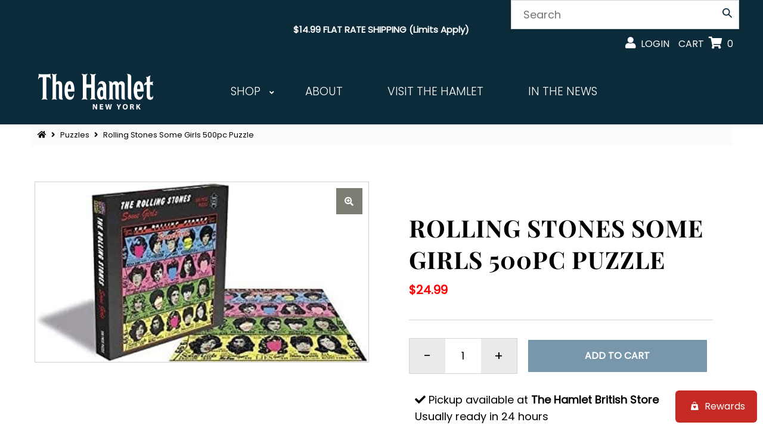

--- FILE ---
content_type: text/html; charset=utf-8
request_url: https://thehamletny.com/products/the-rolling-stones-some-girls-puzzle
body_size: 49467
content:
<!DOCTYPE html>
<html lang="en" class="no-js">
<head>
  <!-- Google tag (gtag.js) -->
<script async src="https://www.googletagmanager.com/gtag/js?id=AW-11473216475"></script>
<script>
  window.dataLayer = window.dataLayer || [];
  function gtag(){dataLayer.push(arguments);}
  gtag('js', new Date());

  gtag('config', 'AW-11473216475');
</script>
  <meta name="google-site-verification" content="mRtzPd69wiyLxQGW0bwRgh436Qh78Weqhwf-BD5bJxg" />
  <meta charset="utf-8" />
  <meta name="viewport" content="width=device-width, initial-scale=1">

  <!-- Establish early connection to external domains -->
  <link rel="preconnect" href="https://cdn.shopify.com" crossorigin>
  <link rel="preconnect" href="https://fonts.shopify.com" crossorigin>
  <link rel="preconnect" href="https://monorail-edge.shopifysvc.com">
  <link rel="preconnect" href="//ajax.googleapis.com" crossorigin /><!-- Preload onDomain stylesheets and script libraries -->
  <link rel="preload" href="//thehamletny.com/cdn/shop/t/2/assets/stylesheet.css?v=154045945977608182241709060812" as="style">
  <link rel="preload" as="font" href="//thehamletny.com/cdn/fonts/poppins/poppins_n3.05f58335c3209cce17da4f1f1ab324ebe2982441.woff2" type="font/woff2" crossorigin>
  <link rel="preload" as="font" href="//thehamletny.com/cdn/fonts/poppins/poppins_n3.05f58335c3209cce17da4f1f1ab324ebe2982441.woff2" type="font/woff2" crossorigin>
  <link rel="preload" as="font" href="//thehamletny.com/cdn/fonts/playfair_display/playfairdisplay_n7.592b3435e0fff3f50b26d410c73ae7ec893f6910.woff2" type="font/woff2" crossorigin>
  <link rel="preload" href="//thehamletny.com/cdn/shop/t/2/assets/eventemitter3.min.js?v=27939738353326123541626720371" as="script">
  <link rel="preload" href="//thehamletny.com/cdn/shop/t/2/assets/theme.js?v=55645483825652258761753184163" as="script">
  <link rel="preload" href="//thehamletny.com/cdn/shopifycloud/storefront/assets/themes_support/option_selection-b017cd28.js" as="script">

  <!-- Google Tag Manager -->
    <script>(function(w,d,s,l,i){w[l]=w[l]||[];w[l].push({'gtm.start':
    new Date().getTime(),event:'gtm.js'});var f=d.getElementsByTagName(s)[0],
    j=d.createElement(s),dl=l!='dataLayer'?'&l='+l:'';j.async=true;j.src=
    'https://www.googletagmanager.com/gtm.js?id='+i+dl;f.parentNode.insertBefore(j,f);
    })(window,document,'script','dataLayer','GTM-M6WCWCFQ');</script>
  <!-- End Google Tag Manager -->

  <link rel="shortcut icon" href="//thehamletny.com/cdn/shop/files/HAMLET_INSTAGRAM_IMAGE_LIGHT_BLUE_32x32.jpg?v=1630509320" type="image/png" />
  
  
    <link rel="canonical" href="https://thehamletny.com/products/the-rolling-stones-some-girls-puzzle" />
  

  
    <title>Rolling Stones Some Girls 500pc Puzzle &ndash; The Hamlet British Store</title>
    
  

  

  <meta property="og:type" content="product">
  <meta property="og:title" content="Rolling Stones Some Girls 500pc Puzzle">
  <meta property="og:url" content="https://thehamletny.com/products/the-rolling-stones-some-girls-puzzle">
  <meta property="og:description" content="">
  
    <meta property="og:image" content="http://thehamletny.com/cdn/shop/products/418EC541-7157-4D16-B4B6-3FA4498654F9_800x.jpg?v=1747934852">
    <meta property="og:image:secure_url" content="https://thehamletny.com/cdn/shopifycloud/storefront/assets/no-image-2048-a2addb12_grande.gif">
  
  <meta property="og:price:amount" content="24.99">
  <meta property="og:price:currency" content="USD">

<meta property="og:site_name" content="The Hamlet British Store">



  <meta name="twitter:card" content="summary">


  <meta name="twitter:site" content="@shopify">


  <meta name="twitter:title" content="Rolling Stones Some Girls 500pc Puzzle">
  <meta name="twitter:description" content=""><meta name="twitter:card" content="//thehamletny.com/cdn/shopifycloud/storefront/assets/no-image-2048-a2addb12_1024x.gif">
    <meta name="twitter:image" content="//thehamletny.com/cdn/shopifycloud/storefront/assets/no-image-2048-a2addb12_1024x.gif"><meta name="twitter:image:width" content="480">
  <meta name="twitter:image:height" content="480">


  
  <script type="application/ld+json">
    {
      "@context": "https://schema.org",
      "@type": "Product",
      "id": "the-rolling-stones-some-girls-puzzle",
      "url": "//products/the-rolling-stones-some-girls-puzzle",
      "image": "//thehamletny.com/cdn/shop/products/418EC541-7157-4D16-B4B6-3FA4498654F9_1024x.jpg?v=1747934852",
      "name": "Rolling Stones Some Girls 500pc Puzzle",
      "brand": "Alliance",
      "description": "","sku": "P0056","gtin12": 803343256543,"offers": {
        "@type": "Offer",
        "price": "24.99",
        "priceCurrency": "USD",
        "availability": "http://schema.org/InStock",
        "priceValidUntil": "2030-01-01",
        "url": "/products/the-rolling-stones-some-girls-puzzle"
      }}
  </script>


  <style data-shopify>
:root {
    --main-family: Poppins, sans-serif;
    --main-weight: 300;
    --nav-family: Poppins, sans-serif;
    --nav-weight: 300;
    --heading-family: "Playfair Display", serif;
    --heading-weight: 700;

    --font-size: 18px;
    --h1-size: 50px;
    --h2-size: 50px;
    --h3-size: 26px;
    --nav-size: 20px;

    --announcement-background: #0b2a3a;
    --announcement-text: #ffffff;
    --header-background: #0b2a3a;
    --header-text: #ffffff;
    --nav-color: #ffffff;
    --nav-hover-link-color: #7897ab;
    --nav-hover-accent-color: #7897ab;
    --nav-dropdown-text: #000000;
    --nav-dropdown-background: #ffffff;
    --mobile-header-background: #0b2a3a;
    --mobile-header-text: #ffffff;
    --background: #ffffff;
    --text-color: #000000;
    --sale-color: #eba1b8;
    --so-color: #f4cd6f;
    --new-color: #000000;
    --dotted-color: #d5d5d5;
    --review-stars: #f4cd6f;
    --secondary-color: #fbfbfb;
    --section-heading-text: #393939;
    --section-heading-primary: rgba(0,0,0,0);
    --section-heading-primary-hover: rgba(0,0,0,0);
    --section-heading-accent: #7897ab;
    --banner-text: #161616;
    --banner-caption-bg: #ffffff;
    --button-color: #7897ab;
    --button-text: #ffffff;
    --button-hover: #002a3a;
    --secondary-button-color: #7897ab;
    --secondary-button-text: #ffffff;
    --secondary-button-hover: #002a3a;
    --direction-color: #7897ab;
    --direction-background: #ffffff;
    --direction-hover: #ffffff;
    --swatch-color: #000000;
    --swatch-background: #ffffff;
    --swatch-border: #d5d5d5;
    --swatch-selected-color: #ffffff;
    --swatch-selected-background: #000000;
    --swatch-selected-border: #000000;
    --footer-background: #f5f5f6;
    --footer-text: #000000;
    --footer-icons: #000000;

    --header-border-width: 10%;
    --header-border-weight: 0px;
    --header-border-style: solid;
    --free-shipping-bg: #7897ab;
    --free-shipping-text: #ffffff;
    --notification-background-color: #0b2a3a;
    --notification-text-color: #ffffff;
    --notification-text-align: center;
    --notification-text-size: 20px;
    --keyboard-focus: rgba(0,0,0,0);
    --focus-border-style: dotted;
    --focus-border-weight: 2px;

    --error-msg-dark: #e81000;
    --error-msg-light: #ffeae8;
    --success-msg-dark: #007f5f;
    --success-msg-light: #e5fff8;

    --select-arrow-bg: url(//thehamletny.com/cdn/shop/t/2/assets/select-arrow.png?v=167392561326554341021707927715);
    --icon-border-color: #e6e6e6;
    --product-align: left;
    --notification-background-image: url(//thehamletny.com/cdn/shopifycloud/storefront/assets/no-image-2048-a2addb12_1200x.gif);

    --color-body-text: var(--text-color);
    --color-body: var(--background);
    --color-bg: var(--background);
    --color-filter-size: 18px;

  }
  @media (max-width: 740px) {
  :root {
    --font-size: calc(18px - (18px * 0.15));
    --nav-size: calc(20px - (20px * 0.15));
    --h1-size: calc(36px - (36px * 0.15));
    --h2-size: calc(36px - (36px * 0.15));
    --h3-size: calc(26px - (26px * 0.15));
  }
}
</style>


  
  <link rel="stylesheet" href="//thehamletny.com/cdn/shop/t/2/assets/stylesheet.css?v=154045945977608182241709060812" type="text/css">
  <link rel="stylesheet" href="//thehamletny.com/cdn/shop/t/2/assets/custom.css?v=55817921970026150011765307318" type="text/css">

  <style>
  @font-face {
  font-family: Poppins;
  font-weight: 300;
  font-style: normal;
  font-display: swap;
  src: url("//thehamletny.com/cdn/fonts/poppins/poppins_n3.05f58335c3209cce17da4f1f1ab324ebe2982441.woff2") format("woff2"),
       url("//thehamletny.com/cdn/fonts/poppins/poppins_n3.6971368e1f131d2c8ff8e3a44a36b577fdda3ff5.woff") format("woff");
}

  @font-face {
  font-family: Poppins;
  font-weight: 300;
  font-style: normal;
  font-display: swap;
  src: url("//thehamletny.com/cdn/fonts/poppins/poppins_n3.05f58335c3209cce17da4f1f1ab324ebe2982441.woff2") format("woff2"),
       url("//thehamletny.com/cdn/fonts/poppins/poppins_n3.6971368e1f131d2c8ff8e3a44a36b577fdda3ff5.woff") format("woff");
}

  @font-face {
  font-family: "Playfair Display";
  font-weight: 700;
  font-style: normal;
  font-display: swap;
  src: url("//thehamletny.com/cdn/fonts/playfair_display/playfairdisplay_n7.592b3435e0fff3f50b26d410c73ae7ec893f6910.woff2") format("woff2"),
       url("//thehamletny.com/cdn/fonts/playfair_display/playfairdisplay_n7.998b1417dec711058cce2abb61a0b8c59066498f.woff") format("woff");
}

  @font-face {
  font-family: Poppins;
  font-weight: 400;
  font-style: normal;
  font-display: swap;
  src: url("//thehamletny.com/cdn/fonts/poppins/poppins_n4.0ba78fa5af9b0e1a374041b3ceaadf0a43b41362.woff2") format("woff2"),
       url("//thehamletny.com/cdn/fonts/poppins/poppins_n4.214741a72ff2596839fc9760ee7a770386cf16ca.woff") format("woff");
}

  @font-face {
  font-family: Poppins;
  font-weight: 300;
  font-style: italic;
  font-display: swap;
  src: url("//thehamletny.com/cdn/fonts/poppins/poppins_i3.8536b4423050219f608e17f134fe9ea3b01ed890.woff2") format("woff2"),
       url("//thehamletny.com/cdn/fonts/poppins/poppins_i3.0f4433ada196bcabf726ed78f8e37e0995762f7f.woff") format("woff");
}

  @font-face {
  font-family: Poppins;
  font-weight: 400;
  font-style: italic;
  font-display: swap;
  src: url("//thehamletny.com/cdn/fonts/poppins/poppins_i4.846ad1e22474f856bd6b81ba4585a60799a9f5d2.woff2") format("woff2"),
       url("//thehamletny.com/cdn/fonts/poppins/poppins_i4.56b43284e8b52fc64c1fd271f289a39e8477e9ec.woff") format("woff");
}

  </style>

  <script>window.performance && window.performance.mark && window.performance.mark('shopify.content_for_header.start');</script><meta name="facebook-domain-verification" content="5efiqv1j13rdhzam28pntzky1bgzdr">
<meta name="google-site-verification" content="mRtzPd69wiyLxQGW0bwRgh436Qh78Weqhwf-BD5bJxg">
<meta id="shopify-digital-wallet" name="shopify-digital-wallet" content="/58664091817/digital_wallets/dialog">
<meta name="shopify-checkout-api-token" content="da15a2d14f73aa8ba0067e8637afca36">
<meta id="in-context-paypal-metadata" data-shop-id="58664091817" data-venmo-supported="false" data-environment="production" data-locale="en_US" data-paypal-v4="true" data-currency="USD">
<link rel="alternate" hreflang="x-default" href="https://thehamletny.com/products/the-rolling-stones-some-girls-puzzle">
<link rel="alternate" hreflang="en" href="https://thehamletny.com/products/the-rolling-stones-some-girls-puzzle">
<link rel="alternate" hreflang="fr" href="https://thehamletny.com/fr/products/the-rolling-stones-some-girls-puzzle">
<link rel="alternate" type="application/json+oembed" href="https://thehamletny.com/products/the-rolling-stones-some-girls-puzzle.oembed">
<script async="async" src="/checkouts/internal/preloads.js?locale=en-US"></script>
<link rel="preconnect" href="https://shop.app" crossorigin="anonymous">
<script async="async" src="https://shop.app/checkouts/internal/preloads.js?locale=en-US&shop_id=58664091817" crossorigin="anonymous"></script>
<script id="apple-pay-shop-capabilities" type="application/json">{"shopId":58664091817,"countryCode":"US","currencyCode":"USD","merchantCapabilities":["supports3DS"],"merchantId":"gid:\/\/shopify\/Shop\/58664091817","merchantName":"The Hamlet British Store","requiredBillingContactFields":["postalAddress","email"],"requiredShippingContactFields":["postalAddress","email"],"shippingType":"shipping","supportedNetworks":["visa","masterCard","amex","discover","elo","jcb"],"total":{"type":"pending","label":"The Hamlet British Store","amount":"1.00"},"shopifyPaymentsEnabled":true,"supportsSubscriptions":true}</script>
<script id="shopify-features" type="application/json">{"accessToken":"da15a2d14f73aa8ba0067e8637afca36","betas":["rich-media-storefront-analytics"],"domain":"thehamletny.com","predictiveSearch":true,"shopId":58664091817,"locale":"en"}</script>
<script>var Shopify = Shopify || {};
Shopify.shop = "the-hamlet-british-store.myshopify.com";
Shopify.locale = "en";
Shopify.currency = {"active":"USD","rate":"1.0"};
Shopify.country = "US";
Shopify.theme = {"name":"Dev - Mr Parker","id":125069590697,"schema_name":"Mr Parker","schema_version":"7.5.3","theme_store_id":567,"role":"main"};
Shopify.theme.handle = "null";
Shopify.theme.style = {"id":null,"handle":null};
Shopify.cdnHost = "thehamletny.com/cdn";
Shopify.routes = Shopify.routes || {};
Shopify.routes.root = "/";</script>
<script type="module">!function(o){(o.Shopify=o.Shopify||{}).modules=!0}(window);</script>
<script>!function(o){function n(){var o=[];function n(){o.push(Array.prototype.slice.apply(arguments))}return n.q=o,n}var t=o.Shopify=o.Shopify||{};t.loadFeatures=n(),t.autoloadFeatures=n()}(window);</script>
<script>
  window.ShopifyPay = window.ShopifyPay || {};
  window.ShopifyPay.apiHost = "shop.app\/pay";
  window.ShopifyPay.redirectState = null;
</script>
<script id="shop-js-analytics" type="application/json">{"pageType":"product"}</script>
<script defer="defer" async type="module" src="//thehamletny.com/cdn/shopifycloud/shop-js/modules/v2/client.init-shop-cart-sync_BdyHc3Nr.en.esm.js"></script>
<script defer="defer" async type="module" src="//thehamletny.com/cdn/shopifycloud/shop-js/modules/v2/chunk.common_Daul8nwZ.esm.js"></script>
<script type="module">
  await import("//thehamletny.com/cdn/shopifycloud/shop-js/modules/v2/client.init-shop-cart-sync_BdyHc3Nr.en.esm.js");
await import("//thehamletny.com/cdn/shopifycloud/shop-js/modules/v2/chunk.common_Daul8nwZ.esm.js");

  window.Shopify.SignInWithShop?.initShopCartSync?.({"fedCMEnabled":true,"windoidEnabled":true});

</script>
<script>
  window.Shopify = window.Shopify || {};
  if (!window.Shopify.featureAssets) window.Shopify.featureAssets = {};
  window.Shopify.featureAssets['shop-js'] = {"shop-cart-sync":["modules/v2/client.shop-cart-sync_QYOiDySF.en.esm.js","modules/v2/chunk.common_Daul8nwZ.esm.js"],"init-fed-cm":["modules/v2/client.init-fed-cm_DchLp9rc.en.esm.js","modules/v2/chunk.common_Daul8nwZ.esm.js"],"shop-button":["modules/v2/client.shop-button_OV7bAJc5.en.esm.js","modules/v2/chunk.common_Daul8nwZ.esm.js"],"init-windoid":["modules/v2/client.init-windoid_DwxFKQ8e.en.esm.js","modules/v2/chunk.common_Daul8nwZ.esm.js"],"shop-cash-offers":["modules/v2/client.shop-cash-offers_DWtL6Bq3.en.esm.js","modules/v2/chunk.common_Daul8nwZ.esm.js","modules/v2/chunk.modal_CQq8HTM6.esm.js"],"shop-toast-manager":["modules/v2/client.shop-toast-manager_CX9r1SjA.en.esm.js","modules/v2/chunk.common_Daul8nwZ.esm.js"],"init-shop-email-lookup-coordinator":["modules/v2/client.init-shop-email-lookup-coordinator_UhKnw74l.en.esm.js","modules/v2/chunk.common_Daul8nwZ.esm.js"],"pay-button":["modules/v2/client.pay-button_DzxNnLDY.en.esm.js","modules/v2/chunk.common_Daul8nwZ.esm.js"],"avatar":["modules/v2/client.avatar_BTnouDA3.en.esm.js"],"init-shop-cart-sync":["modules/v2/client.init-shop-cart-sync_BdyHc3Nr.en.esm.js","modules/v2/chunk.common_Daul8nwZ.esm.js"],"shop-login-button":["modules/v2/client.shop-login-button_D8B466_1.en.esm.js","modules/v2/chunk.common_Daul8nwZ.esm.js","modules/v2/chunk.modal_CQq8HTM6.esm.js"],"init-customer-accounts-sign-up":["modules/v2/client.init-customer-accounts-sign-up_C8fpPm4i.en.esm.js","modules/v2/client.shop-login-button_D8B466_1.en.esm.js","modules/v2/chunk.common_Daul8nwZ.esm.js","modules/v2/chunk.modal_CQq8HTM6.esm.js"],"init-shop-for-new-customer-accounts":["modules/v2/client.init-shop-for-new-customer-accounts_CVTO0Ztu.en.esm.js","modules/v2/client.shop-login-button_D8B466_1.en.esm.js","modules/v2/chunk.common_Daul8nwZ.esm.js","modules/v2/chunk.modal_CQq8HTM6.esm.js"],"init-customer-accounts":["modules/v2/client.init-customer-accounts_dRgKMfrE.en.esm.js","modules/v2/client.shop-login-button_D8B466_1.en.esm.js","modules/v2/chunk.common_Daul8nwZ.esm.js","modules/v2/chunk.modal_CQq8HTM6.esm.js"],"shop-follow-button":["modules/v2/client.shop-follow-button_CkZpjEct.en.esm.js","modules/v2/chunk.common_Daul8nwZ.esm.js","modules/v2/chunk.modal_CQq8HTM6.esm.js"],"lead-capture":["modules/v2/client.lead-capture_BntHBhfp.en.esm.js","modules/v2/chunk.common_Daul8nwZ.esm.js","modules/v2/chunk.modal_CQq8HTM6.esm.js"],"checkout-modal":["modules/v2/client.checkout-modal_CfxcYbTm.en.esm.js","modules/v2/chunk.common_Daul8nwZ.esm.js","modules/v2/chunk.modal_CQq8HTM6.esm.js"],"shop-login":["modules/v2/client.shop-login_Da4GZ2H6.en.esm.js","modules/v2/chunk.common_Daul8nwZ.esm.js","modules/v2/chunk.modal_CQq8HTM6.esm.js"],"payment-terms":["modules/v2/client.payment-terms_MV4M3zvL.en.esm.js","modules/v2/chunk.common_Daul8nwZ.esm.js","modules/v2/chunk.modal_CQq8HTM6.esm.js"]};
</script>
<script>(function() {
  var isLoaded = false;
  function asyncLoad() {
    if (isLoaded) return;
    isLoaded = true;
    var urls = ["\/\/cdn.secomapp.com\/promotionpopup\/cdn\/allshops\/the-hamlet-british-store\/1647795410.js?shop=the-hamlet-british-store.myshopify.com","https:\/\/api.fastbundle.co\/scripts\/src.js?shop=the-hamlet-british-store.myshopify.com","https:\/\/api.fastbundle.co\/scripts\/script_tag.js?shop=the-hamlet-british-store.myshopify.com","https:\/\/storage.nfcube.com\/instafeed-70e352f78a0ac8902236d8eb9cb1f26c.js?shop=the-hamlet-british-store.myshopify.com","\/\/searchserverapi1.com\/widgets\/shopify\/init.js?a=9x3B1J3C1y\u0026shop=the-hamlet-british-store.myshopify.com"];
    for (var i = 0; i < urls.length; i++) {
      var s = document.createElement('script');
      s.type = 'text/javascript';
      s.async = true;
      s.src = urls[i];
      var x = document.getElementsByTagName('script')[0];
      x.parentNode.insertBefore(s, x);
    }
  };
  if(window.attachEvent) {
    window.attachEvent('onload', asyncLoad);
  } else {
    window.addEventListener('load', asyncLoad, false);
  }
})();</script>
<script id="__st">var __st={"a":58664091817,"offset":-18000,"reqid":"76253986-7c8d-4109-8701-59f3e7195a1a-1769031584","pageurl":"thehamletny.com\/products\/the-rolling-stones-some-girls-puzzle","u":"1f443156dbea","p":"product","rtyp":"product","rid":7272859304105};</script>
<script>window.ShopifyPaypalV4VisibilityTracking = true;</script>
<script id="captcha-bootstrap">!function(){'use strict';const t='contact',e='account',n='new_comment',o=[[t,t],['blogs',n],['comments',n],[t,'customer']],c=[[e,'customer_login'],[e,'guest_login'],[e,'recover_customer_password'],[e,'create_customer']],r=t=>t.map((([t,e])=>`form[action*='/${t}']:not([data-nocaptcha='true']) input[name='form_type'][value='${e}']`)).join(','),a=t=>()=>t?[...document.querySelectorAll(t)].map((t=>t.form)):[];function s(){const t=[...o],e=r(t);return a(e)}const i='password',u='form_key',d=['recaptcha-v3-token','g-recaptcha-response','h-captcha-response',i],f=()=>{try{return window.sessionStorage}catch{return}},m='__shopify_v',_=t=>t.elements[u];function p(t,e,n=!1){try{const o=window.sessionStorage,c=JSON.parse(o.getItem(e)),{data:r}=function(t){const{data:e,action:n}=t;return t[m]||n?{data:e,action:n}:{data:t,action:n}}(c);for(const[e,n]of Object.entries(r))t.elements[e]&&(t.elements[e].value=n);n&&o.removeItem(e)}catch(o){console.error('form repopulation failed',{error:o})}}const l='form_type',E='cptcha';function T(t){t.dataset[E]=!0}const w=window,h=w.document,L='Shopify',v='ce_forms',y='captcha';let A=!1;((t,e)=>{const n=(g='f06e6c50-85a8-45c8-87d0-21a2b65856fe',I='https://cdn.shopify.com/shopifycloud/storefront-forms-hcaptcha/ce_storefront_forms_captcha_hcaptcha.v1.5.2.iife.js',D={infoText:'Protected by hCaptcha',privacyText:'Privacy',termsText:'Terms'},(t,e,n)=>{const o=w[L][v],c=o.bindForm;if(c)return c(t,g,e,D).then(n);var r;o.q.push([[t,g,e,D],n]),r=I,A||(h.body.append(Object.assign(h.createElement('script'),{id:'captcha-provider',async:!0,src:r})),A=!0)});var g,I,D;w[L]=w[L]||{},w[L][v]=w[L][v]||{},w[L][v].q=[],w[L][y]=w[L][y]||{},w[L][y].protect=function(t,e){n(t,void 0,e),T(t)},Object.freeze(w[L][y]),function(t,e,n,w,h,L){const[v,y,A,g]=function(t,e,n){const i=e?o:[],u=t?c:[],d=[...i,...u],f=r(d),m=r(i),_=r(d.filter((([t,e])=>n.includes(e))));return[a(f),a(m),a(_),s()]}(w,h,L),I=t=>{const e=t.target;return e instanceof HTMLFormElement?e:e&&e.form},D=t=>v().includes(t);t.addEventListener('submit',(t=>{const e=I(t);if(!e)return;const n=D(e)&&!e.dataset.hcaptchaBound&&!e.dataset.recaptchaBound,o=_(e),c=g().includes(e)&&(!o||!o.value);(n||c)&&t.preventDefault(),c&&!n&&(function(t){try{if(!f())return;!function(t){const e=f();if(!e)return;const n=_(t);if(!n)return;const o=n.value;o&&e.removeItem(o)}(t);const e=Array.from(Array(32),(()=>Math.random().toString(36)[2])).join('');!function(t,e){_(t)||t.append(Object.assign(document.createElement('input'),{type:'hidden',name:u})),t.elements[u].value=e}(t,e),function(t,e){const n=f();if(!n)return;const o=[...t.querySelectorAll(`input[type='${i}']`)].map((({name:t})=>t)),c=[...d,...o],r={};for(const[a,s]of new FormData(t).entries())c.includes(a)||(r[a]=s);n.setItem(e,JSON.stringify({[m]:1,action:t.action,data:r}))}(t,e)}catch(e){console.error('failed to persist form',e)}}(e),e.submit())}));const S=(t,e)=>{t&&!t.dataset[E]&&(n(t,e.some((e=>e===t))),T(t))};for(const o of['focusin','change'])t.addEventListener(o,(t=>{const e=I(t);D(e)&&S(e,y())}));const B=e.get('form_key'),M=e.get(l),P=B&&M;t.addEventListener('DOMContentLoaded',(()=>{const t=y();if(P)for(const e of t)e.elements[l].value===M&&p(e,B);[...new Set([...A(),...v().filter((t=>'true'===t.dataset.shopifyCaptcha))])].forEach((e=>S(e,t)))}))}(h,new URLSearchParams(w.location.search),n,t,e,['guest_login'])})(!0,!0)}();</script>
<script integrity="sha256-4kQ18oKyAcykRKYeNunJcIwy7WH5gtpwJnB7kiuLZ1E=" data-source-attribution="shopify.loadfeatures" defer="defer" src="//thehamletny.com/cdn/shopifycloud/storefront/assets/storefront/load_feature-a0a9edcb.js" crossorigin="anonymous"></script>
<script crossorigin="anonymous" defer="defer" src="//thehamletny.com/cdn/shopifycloud/storefront/assets/shopify_pay/storefront-65b4c6d7.js?v=20250812"></script>
<script data-source-attribution="shopify.dynamic_checkout.dynamic.init">var Shopify=Shopify||{};Shopify.PaymentButton=Shopify.PaymentButton||{isStorefrontPortableWallets:!0,init:function(){window.Shopify.PaymentButton.init=function(){};var t=document.createElement("script");t.src="https://thehamletny.com/cdn/shopifycloud/portable-wallets/latest/portable-wallets.en.js",t.type="module",document.head.appendChild(t)}};
</script>
<script data-source-attribution="shopify.dynamic_checkout.buyer_consent">
  function portableWalletsHideBuyerConsent(e){var t=document.getElementById("shopify-buyer-consent"),n=document.getElementById("shopify-subscription-policy-button");t&&n&&(t.classList.add("hidden"),t.setAttribute("aria-hidden","true"),n.removeEventListener("click",e))}function portableWalletsShowBuyerConsent(e){var t=document.getElementById("shopify-buyer-consent"),n=document.getElementById("shopify-subscription-policy-button");t&&n&&(t.classList.remove("hidden"),t.removeAttribute("aria-hidden"),n.addEventListener("click",e))}window.Shopify?.PaymentButton&&(window.Shopify.PaymentButton.hideBuyerConsent=portableWalletsHideBuyerConsent,window.Shopify.PaymentButton.showBuyerConsent=portableWalletsShowBuyerConsent);
</script>
<script>
  function portableWalletsCleanup(e){e&&e.src&&console.error("Failed to load portable wallets script "+e.src);var t=document.querySelectorAll("shopify-accelerated-checkout .shopify-payment-button__skeleton, shopify-accelerated-checkout-cart .wallet-cart-button__skeleton"),e=document.getElementById("shopify-buyer-consent");for(let e=0;e<t.length;e++)t[e].remove();e&&e.remove()}function portableWalletsNotLoadedAsModule(e){e instanceof ErrorEvent&&"string"==typeof e.message&&e.message.includes("import.meta")&&"string"==typeof e.filename&&e.filename.includes("portable-wallets")&&(window.removeEventListener("error",portableWalletsNotLoadedAsModule),window.Shopify.PaymentButton.failedToLoad=e,"loading"===document.readyState?document.addEventListener("DOMContentLoaded",window.Shopify.PaymentButton.init):window.Shopify.PaymentButton.init())}window.addEventListener("error",portableWalletsNotLoadedAsModule);
</script>

<script type="module" src="https://thehamletny.com/cdn/shopifycloud/portable-wallets/latest/portable-wallets.en.js" onError="portableWalletsCleanup(this)" crossorigin="anonymous"></script>
<script nomodule>
  document.addEventListener("DOMContentLoaded", portableWalletsCleanup);
</script>

<link id="shopify-accelerated-checkout-styles" rel="stylesheet" media="screen" href="https://thehamletny.com/cdn/shopifycloud/portable-wallets/latest/accelerated-checkout-backwards-compat.css" crossorigin="anonymous">
<style id="shopify-accelerated-checkout-cart">
        #shopify-buyer-consent {
  margin-top: 1em;
  display: inline-block;
  width: 100%;
}

#shopify-buyer-consent.hidden {
  display: none;
}

#shopify-subscription-policy-button {
  background: none;
  border: none;
  padding: 0;
  text-decoration: underline;
  font-size: inherit;
  cursor: pointer;
}

#shopify-subscription-policy-button::before {
  box-shadow: none;
}

      </style>
<script id="sections-script" data-sections="product-recommendations" defer="defer" src="//thehamletny.com/cdn/shop/t/2/compiled_assets/scripts.js?v=10127"></script>
<script>window.performance && window.performance.mark && window.performance.mark('shopify.content_for_header.end');</script>
<script src="//www.searchanise.com/widgets/shopify/init.js?a=9x3B1J3C1y"></script>
  

<link rel="dns-prefetch" href="https://cdn.secomapp.com/">
<link rel="dns-prefetch" href="https://ajax.googleapis.com/">
<link rel="dns-prefetch" href="https://cdnjs.cloudflare.com/">
<link rel="preload" as="stylesheet" href="//thehamletny.com/cdn/shop/t/2/assets/sca-pp.css?v=178374312540912810101636301734">

<link rel="stylesheet" href="//thehamletny.com/cdn/shop/t/2/assets/sca-pp.css?v=178374312540912810101636301734">
 <script>
  
    SCAPPLive = {};
  
  SCAPPShop = {};
    
  </script> 
<!-- BEGIN app block: shopify://apps/fbp-fast-bundle/blocks/fast_bundle/9e87fbe2-9041-4c23-acf5-322413994cef -->
  <!-- BEGIN app snippet: fast_bundle -->




<script>
    if (Math.random() < 0.05) {
      window.FastBundleRenderTimestamp = Date.now();
    }
    const newBaseUrl = 'https://sdk.fastbundle.co'
    const apiURL = 'https://api.fastbundle.co'
    const rbrAppUrl = `${newBaseUrl}/{version}/main.min.js`
    const rbrVendorUrl = `${newBaseUrl}/{version}/vendor.js`
    const rbrCartUrl = `${apiURL}/scripts/cart.js`
    const rbrStyleUrl = `${newBaseUrl}/{version}/main.min.css`

    const legacyRbrAppUrl = `${apiURL}/react-src/static/js/main.min.js`
    const legacyRbrStyleUrl = `${apiURL}/react-src/static/css/main.min.css`

    const previousScriptLoaded = Boolean(document.querySelectorAll(`script[src*="${newBaseUrl}"]`).length)
    const previousLegacyScriptLoaded = Boolean(document.querySelectorAll(`script[src*="${legacyRbrAppUrl}"]`).length)

    if (!(previousScriptLoaded || previousLegacyScriptLoaded)) {
        const FastBundleConf = {"enable_bap_modal":false,"frontend_version":"1.22.09","storefront_record_submitted":true,"use_shopify_prices":false,"currencies":[{"id":1576425443,"code":"USD","conversion_fee":1.0,"roundup_number":0.0,"rounding_enabled":true}],"is_active":true,"override_product_page_forms":true,"allow_funnel":false,"translations":[],"pid":"","bap_ids":[8629602255098],"active_bundles_count":0,"use_color_swatch":false,"use_shop_price":false,"dropdown_color_swatch":true,"option_config":{},"enable_subscriptions":false,"has_fbt_bundle":false,"use_shopify_function_discount":true,"use_bundle_builder_modal":true,"use_cart_hidden_attributes":true,"bap_override_fetch":true,"invalid_bap_override_fetch":true,"volume_discount_add_on_override_fetch":true,"pmm_new_design":true,"merged_mix_and_match":false,"change_vd_product_picture":false,"buy_it_now":true,"rgn":49872,"baps":{"8629602255098":{"bundle_id":252228,"variant_id":46687078482170,"handle":"test","type":"multi","use_cart_transform":false}},"has_multilingual_permission":true,"use_vd_templating":true,"use_payload_variant_id_in_fetch_override":false,"use_compare_at_price":false,"storefront_access_token":"96e205f60f82571b0720afc5c0cb6f44","serverless_vd_display":false,"serverless_vd_discount":false,"products_with_add_on":{},"collections_with_add_on":{},"has_required_plan":true,"bundleBox":{"id":81033,"bundle_page_enabled":true,"bundle_page_style":null,"currency":"USD","currency_format":"$%s","percentage_format":"%s%","show_sold_out":false,"track_inventory":true,"shop_page_external_script":"","page_external_script":"","shop_page_style":null,"shop_page_title":null,"shop_page_description":null,"app_version":"v2","show_logo":false,"show_info":false,"money_format":"amount","tax_factor":1.0,"primary_locale":"en","discount_code_prefix":"BUNDLE","is_active":true,"created":"2024-09-16T11:46:20.317133Z","updated":"2025-12-02T03:29:40.311534Z","title":"Don't miss this offer","style":null,"inject_selector":null,"mix_inject_selector":null,"fbt_inject_selector":null,"volume_inject_selector":null,"volume_variant_selector":null,"button_title":"Buy this bundle","bogo_button_title":"Buy {quantity} items","price_description":"Add bundle to cart | Save {discount}","version":"v2.3","bogo_version":"v1","nth_child":1,"redirect_to_cart":true,"column_numbers":3,"color":null,"btn_font_color":"white","add_to_cart_selector":null,"cart_info_version":"v2","button_position":"bottom","bundle_page_shape":"row","add_bundle_action":"cart-page","requested_bundle_action":null,"request_action_text":null,"cart_drawer_function":"(function () { \n  location.reload()\n});","cart_drawer_function_svelte":"","theme_template":"light","external_script":"","pre_add_script":"","shop_external_script":"","shop_style":"","bap_inject_selector":"","bap_none_selector":"","bap_form_script":"","bap_button_selector":"","bap_style_object":{"standard":{"custom_code":{"main":{"custom_js":"","custom_css":""}},"product_detail":{"price_style":{"color":"#5e5e5e","fontSize":16,"fontFamily":""},"title_style":{"color":"#303030","fontSize":16,"fontFamily":""},"image_border":{"borderColor":"#e5e5e5"},"pluses_style":{"fill":"","width":""},"separator_line_style":{"backgroundColor":"#e5e5e5"},"variant_selector_style":{"color":"#000000","height":46,"backgroundColor":"#fafafa"}}},"mix_and_match":{"custom_code":{"main":{"custom_js":"","custom_css":""}},"product_detail":{"price_style":{"color":"#5e5e5e","fontSize":16,"fontFamily":""},"title_style":{"color":"#303030","fontSize":16,"fontFamily":""},"image_border":{"borderColor":"#e5e5e5"},"pluses_style":{"fill":"","width":""},"checkbox_style":{"checked":"","unchecked":"","checked_color":"#2c6ecb"},"quantities_style":{"color":"","backgroundColor":""},"product_card_style":{"checked_border":"","unchecked_border":"","checked_background":""},"separator_line_style":{"backgroundColor":"#e5e5e5"},"variant_selector_style":{"color":"#000000","height":46,"backgroundColor":"#fafafa"},"quantities_selector_style":{"color":"#000000","backgroundColor":"#fafafa"}}}},"bundles_page_style_object":null,"style_object":{"fbt":{"box":{"error":{"fill":"#D72C0D","color":"#D72C0D","fontSize":14,"fontFamily":"inherit","borderColor":"#E0B5B2","borderRadius":8,"backgroundColor":"#FFF4FA"},"title":{"color":"#191919","fontSize":22,"fontFamily":"inherit","fontWeight":600},"border":{"borderColor":"#CBCBCB","borderWidth":1,"borderRadius":12},"selected":{"borderColor":"#262626","borderWidth":1,"borderRadius":12,"separator_line_style":{"backgroundColor":"rgba(38, 38, 38, 0.2)"}},"poweredBy":{"color":"#191919","fontSize":14,"fontFamily":"inherit","fontWeight":400},"background":{"backgroundColor":"#FFFFFF"},"fastBundle":{"color":"#262626","fontSize":14,"fontFamily":"inherit","fontWeight":400},"description":{"color":"#191919","fontSize":18,"fontFamily":"inherit","fontWeight":500},"notSelected":{"borderColor":"rgba(203, 203, 203, 0.4)","borderWidth":1,"borderRadius":12,"separator_line_style":{"backgroundColor":"rgba(203, 203, 203, 0.2)"}},"sellingPlan":{"color":"#262626","fontSize":18,"fontFamily":"inherit","fontWeight":400,"borderColor":"#262626","borderRadius":8,"backgroundColor":"transparent"}},"plus":{"style":{"fill":"#FFFFFF","backgroundColor":"#262626"}},"title":{"style":{"color":"#191919","fontSize":18,"fontFamily":"inherit","fontWeight":500},"alignment":{"textAlign":"left"}},"button":{"border":{"borderColor":"transparent","borderRadius":8},"background":{"backgroundColor":"#262626"},"button_label":{"color":"#FFFFFF","fontSize":18,"fontFamily":"inherit","fontWeight":500},"button_position":{"position":"bottom"},"backgroundSecondary":{"backgroundColor":"rgba(38, 38, 38, 0.7)"},"button_labelSecondary":{"color":"#FFFFFF","fontSize":18,"fontFamily":"inherit","fontWeight":500}},"design":{"main":{"design":"modern"}},"option":{"final_price_style":{"color":"#191919","fontSize":16,"fontFamily":"inherit","fontWeight":500},"option_text_style":{"color":"#191919","fontSize":16,"fontFamily":"inherit"},"original_price_style":{"color":"rgba(25, 25, 25, 0.5)","fontSize":14,"fontFamily":"inherit"}},"innerBox":{"border":{"borderColor":"rgba(203, 203, 203, 0.4)","borderRadius":8},"background":{"backgroundColor":"rgba(255, 255, 255, 0.4)"}},"custom_code":{"main":{"custom_js":"","custom_css":""}},"soldOutBadge":{"background":{"backgroundColor":"#E8144B","borderTopRightRadius":8}},"total_section":{"text":{"color":"#191919","fontSize":16,"fontFamily":"inherit"},"border":{"borderRadius":8},"background":{"backgroundColor":"rgba(38, 38, 38, 0.05)"},"final_price_style":{"color":"#191919","fontSize":16,"fontFamily":"inherit"},"original_price_style":{"color":"rgba(25, 25, 25, 0.5)","fontSize":16,"fontFamily":"inherit"}},"discount_badge":{"background":{"backgroundColor":"#E8144B","borderTopLeftRadius":8},"text_style":{"color":"#FFFFFF","fontSize":14,"fontFamily":"inherit"}},"product_detail":{"price_style":{"color":"#191919","fontSize":16,"fontFamily":"inherit"},"title_style":{"color":"#191919","fontSize":16,"fontFamily":"inherit"},"image_border":{"borderColor":"rgba(203, 203, 203, 0.4)","borderRadius":6},"pluses_style":{"fill":"#FFFFFF","backgroundColor":"#262626"},"checkbox_style":{"checked_color":"#262626"},"subtitle_style":{"color":"rgba(25, 25, 25, 0.7)","fontSize":14,"fontFamily":"inherit","fontWeight":400},"final_price_style":{"color":"#191919","fontSize":16,"fontFamily":"inherit"},"original_price_style":{"color":"rgba(25, 25, 25, 0.5)","fontSize":16,"fontFamily":"inherit"},"separator_line_style":{"backgroundColor":"rgba(203, 203, 203, 0.2)"},"variant_selector_style":{"color":"#000000","borderColor":"#EBEBEB","borderRadius":6,"backgroundColor":"#FAFAFA"},"quantities_selector_style":{"color":"#000000","borderColor":"#EBEBEB","borderRadius":6,"backgroundColor":"#FAFAFA"}},"discount_options":{"applied":{"color":"#13A165","backgroundColor":"#E0FAEF"},"unApplied":{"color":"#5E5E5E","backgroundColor":"#F1F1F1"}},"collection_details":{"title_style":{"color":"#191919","fontSize":16,"fontFamily":"inherit"},"pluses_style":{"fill":"#FFFFFF","backgroundColor":"#262626"},"subtitle_style":{"color":"rgba(25, 25, 25, 0.7)","fontSize":14,"fontFamily":"inherit","fontWeight":400},"description_style":{"color":"rgba(25, 25, 25, 0.7)","fontSize":14,"fontFamily":"inherit","fontWeight":400},"separator_line_style":{"backgroundColor":"rgba(203, 203, 203, 0.2)"},"collection_image_border":{"borderColor":"rgba(203, 203, 203, 0.4)"}},"title_and_description":{"alignment":{"textAlign":"left"},"title_style":{"color":"#191919","fontSize":18,"fontFamily":"inherit","fontWeight":500},"subtitle_style":{"color":"rgba(25, 25, 25, 0.7)","fontSize":16,"fontFamily":"inherit","fontWeight":400},"description_style":{"color":"rgba(25, 25, 25, 0.7)","fontSize":16,"fontFamily":"inherit","fontWeight":400}}},"bogo":{"box":{"error":{"fill":"#D72C0D","color":"#D72C0D","fontSize":14,"fontFamily":"inherit","borderColor":"#E0B5B2","borderRadius":8,"backgroundColor":"#FFF4FA"},"title":{"color":"#191919","fontSize":22,"fontFamily":"inherit","fontWeight":600},"border":{"borderColor":"#CBCBCB","borderWidth":1,"borderRadius":12},"selected":{"borderColor":"#262626","borderWidth":1,"borderRadius":12,"separator_line_style":{"backgroundColor":"rgba(38, 38, 38, 0.2)"}},"poweredBy":{"color":"#191919","fontSize":14,"fontFamily":"inherit","fontWeight":400},"background":{"backgroundColor":"#FFFFFF"},"fastBundle":{"color":"#262626","fontSize":14,"fontFamily":"inherit","fontWeight":400},"description":{"color":"#191919","fontSize":18,"fontFamily":"inherit","fontWeight":500},"notSelected":{"borderColor":"rgba(203, 203, 203, 0.4)","borderWidth":1,"borderRadius":12,"separator_line_style":{"backgroundColor":"rgba(203, 203, 203, 0.2)"}},"sellingPlan":{"color":"#262626","fontSize":18,"fontFamily":"inherit","fontWeight":400,"borderColor":"#262626","borderRadius":8,"backgroundColor":"transparent"}},"plus":{"style":{"fill":"#FFFFFF","backgroundColor":"#262626"}},"title":{"style":{"color":"#191919","fontSize":18,"fontFamily":"inherit","fontWeight":500},"alignment":{"textAlign":"left"}},"button":{"border":{"borderColor":"transparent","borderRadius":8},"background":{"backgroundColor":"#262626"},"button_label":{"color":"#FFFFFF","fontSize":18,"fontFamily":"inherit","fontWeight":500},"button_position":{"position":"bottom"},"backgroundSecondary":{"backgroundColor":"rgba(38, 38, 38, 0.7)"},"button_labelSecondary":{"color":"#FFFFFF","fontSize":18,"fontFamily":"inherit","fontWeight":500}},"design":{"main":{"design":"modern"}},"option":{"final_price_style":{"color":"#191919","fontSize":16,"fontFamily":"inherit","fontWeight":500},"option_text_style":{"color":"#191919","fontSize":16,"fontFamily":"inherit"},"original_price_style":{"color":"rgba(25, 25, 25, 0.5)","fontSize":14,"fontFamily":"inherit"}},"innerBox":{"border":{"borderColor":"rgba(203, 203, 203, 0.4)","borderRadius":8},"background":{"backgroundColor":"rgba(255, 255, 255, 0.4)"}},"custom_code":{"main":{"custom_js":"","custom_css":""}},"soldOutBadge":{"background":{"backgroundColor":"#E8144B","borderTopRightRadius":8}},"total_section":{"text":{"color":"#191919","fontSize":16,"fontFamily":"inherit"},"border":{"borderRadius":8},"background":{"backgroundColor":"rgba(38, 38, 38, 0.05)"},"final_price_style":{"color":"#191919","fontSize":16,"fontFamily":"inherit"},"original_price_style":{"color":"rgba(25, 25, 25, 0.5)","fontSize":16,"fontFamily":"inherit"}},"discount_badge":{"background":{"backgroundColor":"#E8144B","borderTopLeftRadius":8},"text_style":{"color":"#FFFFFF","fontSize":14,"fontFamily":"inherit"}},"discount_label":{"background":{"backgroundColor":"#262626"},"text_style":{"color":"#FFFFFF"}},"product_detail":{"price_style":{"color":"#191919","fontSize":16,"fontFamily":"inherit"},"title_style":{"color":"#191919","fontSize":16,"fontFamily":"inherit"},"image_border":{"borderColor":"rgba(203, 203, 203, 0.4)","borderRadius":6},"pluses_style":{"fill":"#FFFFFF","backgroundColor":"#262626"},"checkbox_style":{"checked_color":"#262626"},"subtitle_style":{"color":"rgba(25, 25, 25, 0.7)","fontSize":14,"fontFamily":"inherit","fontWeight":400},"final_price_style":{"color":"#191919","fontSize":16,"fontFamily":"inherit"},"original_price_style":{"color":"rgba(25, 25, 25, 0.5)","fontSize":16,"fontFamily":"inherit"},"separator_line_style":{"backgroundColor":"rgba(203, 203, 203, 0.2)"},"variant_selector_style":{"color":"#000000","borderColor":"#EBEBEB","borderRadius":6,"backgroundColor":"#FAFAFA"},"quantities_selector_style":{"color":"#000000","borderColor":"#EBEBEB","borderRadius":6,"backgroundColor":"#FAFAFA"}},"discount_options":{"applied":{"color":"#13A165","backgroundColor":"#E0FAEF"},"unApplied":{"color":"#5E5E5E","backgroundColor":"#F1F1F1"}},"collection_details":{"title_style":{"color":"#191919","fontSize":16,"fontFamily":"inherit"},"pluses_style":{"fill":"#FFFFFF","backgroundColor":"#262626"},"subtitle_style":{"color":"rgba(25, 25, 25, 0.7)","fontSize":14,"fontFamily":"inherit","fontWeight":400},"description_style":{"color":"rgba(25, 25, 25, 0.7)","fontSize":14,"fontFamily":"inherit","fontWeight":400},"separator_line_style":{"backgroundColor":"rgba(203, 203, 203, 0.2)"},"collection_image_border":{"borderColor":"rgba(203, 203, 203, 0.4)"}},"title_and_description":{"alignment":{"textAlign":"left"},"title_style":{"color":"#191919","fontSize":18,"fontFamily":"inherit","fontWeight":500},"subtitle_style":{"color":"rgba(25, 25, 25, 0.7)","fontSize":16,"fontFamily":"inherit","fontWeight":400},"description_style":{"color":"rgba(25, 25, 25, 0.7)","fontSize":16,"fontFamily":"inherit","fontWeight":400}}},"bxgyf":{"box":{"error":{"fill":"#D72C0D","color":"#D72C0D","fontSize":14,"fontFamily":"inherit","borderColor":"#E0B5B2","borderRadius":8,"backgroundColor":"#FFF4FA"},"title":{"color":"#191919","fontSize":22,"fontFamily":"inherit","fontWeight":600},"border":{"borderColor":"#CBCBCB","borderWidth":1,"borderRadius":12},"selected":{"borderColor":"#262626","borderWidth":1,"borderRadius":12,"separator_line_style":{"backgroundColor":"rgba(38, 38, 38, 0.2)"}},"poweredBy":{"color":"#191919","fontSize":14,"fontFamily":"inherit","fontWeight":400},"background":{"backgroundColor":"#FFFFFF"},"fastBundle":{"color":"#262626","fontSize":14,"fontFamily":"inherit","fontWeight":400},"description":{"color":"#191919","fontSize":18,"fontFamily":"inherit","fontWeight":500},"notSelected":{"borderColor":"rgba(203, 203, 203, 0.4)","borderWidth":1,"borderRadius":12,"separator_line_style":{"backgroundColor":"rgba(203, 203, 203, 0.2)"}},"sellingPlan":{"color":"#262626","fontSize":18,"fontFamily":"inherit","fontWeight":400,"borderColor":"#262626","borderRadius":8,"backgroundColor":"transparent"}},"plus":{"style":{"fill":"#FFFFFF","backgroundColor":"#262626"}},"title":{"style":{"color":"#191919","fontSize":18,"fontFamily":"inherit","fontWeight":500},"alignment":{"textAlign":"left"}},"button":{"border":{"borderColor":"transparent","borderRadius":8},"background":{"backgroundColor":"#262626"},"button_label":{"color":"#FFFFFF","fontSize":18,"fontFamily":"inherit","fontWeight":500},"button_position":{"position":"bottom"},"backgroundSecondary":{"backgroundColor":"rgba(38, 38, 38, 0.7)"},"button_labelSecondary":{"color":"#FFFFFF","fontSize":18,"fontFamily":"inherit","fontWeight":500}},"design":{"main":{"design":"modern"}},"option":{"final_price_style":{"color":"#191919","fontSize":16,"fontFamily":"inherit","fontWeight":500},"option_text_style":{"color":"#191919","fontSize":16,"fontFamily":"inherit"},"original_price_style":{"color":"rgba(25, 25, 25, 0.5)","fontSize":14,"fontFamily":"inherit"}},"innerBox":{"border":{"borderColor":"rgba(203, 203, 203, 0.4)","borderRadius":8},"background":{"backgroundColor":"rgba(255, 255, 255, 0.4)"}},"custom_code":{"main":{"custom_js":"","custom_css":""}},"soldOutBadge":{"background":{"backgroundColor":"#E8144B","borderTopRightRadius":8}},"total_section":{"text":{"color":"#191919","fontSize":16,"fontFamily":"inherit"},"border":{"borderRadius":8},"background":{"backgroundColor":"rgba(38, 38, 38, 0.05)"},"final_price_style":{"color":"#191919","fontSize":16,"fontFamily":"inherit"},"original_price_style":{"color":"rgba(25, 25, 25, 0.5)","fontSize":16,"fontFamily":"inherit"}},"discount_badge":{"background":{"backgroundColor":"#E8144B","borderTopLeftRadius":8},"text_style":{"color":"#FFFFFF","fontSize":14,"fontFamily":"inherit"}},"product_detail":{"price_style":{"color":"#191919","fontSize":16,"fontFamily":"inherit"},"title_style":{"color":"#191919","fontSize":16,"fontFamily":"inherit"},"image_border":{"borderColor":"rgba(203, 203, 203, 0.4)","borderRadius":6},"pluses_style":{"fill":"#FFFFFF","backgroundColor":"#262626"},"checkbox_style":{"checked_color":"#262626"},"subtitle_style":{"color":"rgba(25, 25, 25, 0.7)","fontSize":14,"fontFamily":"inherit","fontWeight":400},"final_price_style":{"color":"#191919","fontSize":16,"fontFamily":"inherit"},"original_price_style":{"color":"rgba(25, 25, 25, 0.5)","fontSize":16,"fontFamily":"inherit"},"separator_line_style":{"backgroundColor":"rgba(203, 203, 203, 0.2)"},"variant_selector_style":{"color":"#000000","borderColor":"#EBEBEB","borderRadius":6,"backgroundColor":"#FAFAFA"},"quantities_selector_style":{"color":"#000000","borderColor":"#EBEBEB","borderRadius":6,"backgroundColor":"#FAFAFA"}},"discount_options":{"applied":{"color":"#13A165","backgroundColor":"#E0FAEF"},"unApplied":{"color":"#5E5E5E","backgroundColor":"#F1F1F1"}},"collection_details":{"title_style":{"color":"#191919","fontSize":16,"fontFamily":"inherit"},"pluses_style":{"fill":"#FFFFFF","backgroundColor":"#262626"},"subtitle_style":{"color":"rgba(25, 25, 25, 0.7)","fontSize":14,"fontFamily":"inherit","fontWeight":400},"description_style":{"color":"rgba(25, 25, 25, 0.7)","fontSize":14,"fontFamily":"inherit","fontWeight":400},"separator_line_style":{"backgroundColor":"rgba(203, 203, 203, 0.2)"},"collection_image_border":{"borderColor":"rgba(203, 203, 203, 0.4)"}},"title_and_description":{"alignment":{"textAlign":"left"},"title_style":{"color":"#191919","fontSize":18,"fontFamily":"inherit","fontWeight":500},"subtitle_style":{"color":"rgba(25, 25, 25, 0.7)","fontSize":16,"fontFamily":"inherit","fontWeight":400},"description_style":{"color":"rgba(25, 25, 25, 0.7)","fontSize":16,"fontFamily":"inherit","fontWeight":400}}},"standard":{"box":{"error":{"fill":"#D72C0D","color":"#D72C0D","fontSize":14,"fontFamily":"inherit","borderColor":"#E0B5B2","borderRadius":8,"backgroundColor":"#FFF4FA"},"title":{"color":"#191919","fontSize":22,"fontFamily":"inherit","fontWeight":600},"border":{"borderColor":"#CBCBCB","borderWidth":1,"borderRadius":12},"selected":{"borderColor":"#262626","borderWidth":1,"borderRadius":12,"separator_line_style":{"backgroundColor":"rgba(38, 38, 38, 0.2)"}},"poweredBy":{"color":"#191919","fontSize":14,"fontFamily":"inherit","fontWeight":400},"background":{"backgroundColor":"#FFFFFF"},"fastBundle":{"color":"#262626","fontSize":14,"fontFamily":"inherit","fontWeight":400},"description":{"color":"#191919","fontSize":18,"fontFamily":"inherit","fontWeight":500},"notSelected":{"borderColor":"rgba(203, 203, 203, 0.4)","borderWidth":1,"borderRadius":12,"separator_line_style":{"backgroundColor":"rgba(203, 203, 203, 0.2)"}},"sellingPlan":{"color":"#262626","fontSize":18,"fontFamily":"inherit","fontWeight":400,"borderColor":"#262626","borderRadius":8,"backgroundColor":"transparent"}},"plus":{"style":{"fill":"#FFFFFF","backgroundColor":"#262626"}},"title":{"style":{"color":"#191919","fontSize":18,"fontFamily":"inherit","fontWeight":500},"alignment":{"textAlign":"left"}},"button":{"border":{"borderColor":"transparent","borderRadius":8},"background":{"backgroundColor":"#262626"},"button_label":{"color":"#FFFFFF","fontSize":18,"fontFamily":"inherit","fontWeight":500},"button_position":{"position":"bottom"},"backgroundSecondary":{"backgroundColor":"rgba(38, 38, 38, 0.7)"},"button_labelSecondary":{"color":"#FFFFFF","fontSize":18,"fontFamily":"inherit","fontWeight":500}},"design":{"main":{"design":"minimal"}},"option":{"final_price_style":{"color":"#191919","fontSize":16,"fontFamily":"inherit","fontWeight":500},"option_text_style":{"color":"#191919","fontSize":16,"fontFamily":"inherit"},"original_price_style":{"color":"rgba(25, 25, 25, 0.5)","fontSize":14,"fontFamily":"inherit"}},"innerBox":{"border":{"borderColor":"rgba(203, 203, 203, 0.4)","borderRadius":8},"background":{"backgroundColor":"rgba(255, 255, 255, 0.4)"}},"custom_code":{"main":{"custom_js":"","custom_css":""}},"soldOutBadge":{"background":{"backgroundColor":"#E8144B","borderTopRightRadius":8}},"total_section":{"text":{"color":"#191919","fontSize":16,"fontFamily":"inherit"},"border":{"borderRadius":8},"background":{"backgroundColor":"rgba(38, 38, 38, 0.05)"},"final_price_style":{"color":"#191919","fontSize":16,"fontFamily":"inherit"},"original_price_style":{"color":"rgba(25, 25, 25, 0.5)","fontSize":16,"fontFamily":"inherit"}},"discount_badge":{"background":{"backgroundColor":"#E8144B","borderTopLeftRadius":8},"text_style":{"color":"#FFFFFF","fontSize":14,"fontFamily":"inherit"}},"product_detail":{"price_style":{"color":"#191919","fontSize":16,"fontFamily":"inherit"},"title_style":{"color":"#191919","fontSize":16,"fontFamily":"inherit"},"image_border":{"borderColor":"rgba(203, 203, 203, 0.4)","borderRadius":6},"pluses_style":{"fill":"#FFFFFF","backgroundColor":"#262626"},"checkbox_style":{"checked_color":"#262626"},"subtitle_style":{"color":"rgba(25, 25, 25, 0.7)","fontSize":14,"fontFamily":"inherit","fontWeight":400},"final_price_style":{"color":"#191919","fontSize":16,"fontFamily":"inherit"},"original_price_style":{"color":"rgba(25, 25, 25, 0.5)","fontSize":16,"fontFamily":"inherit"},"separator_line_style":{"backgroundColor":"rgba(203, 203, 203, 0.2)"},"variant_selector_style":{"color":"#000000","borderColor":"#EBEBEB","borderRadius":6,"backgroundColor":"#FAFAFA"},"quantities_selector_style":{"color":"#000000","borderColor":"#EBEBEB","borderRadius":6,"backgroundColor":"#FAFAFA"}},"discount_options":{"applied":{"color":"#13A165","backgroundColor":"#E0FAEF"},"unApplied":{"color":"#5E5E5E","backgroundColor":"#F1F1F1"}},"collection_details":{"title_style":{"color":"#191919","fontSize":16,"fontFamily":"inherit"},"pluses_style":{"fill":"#FFFFFF","backgroundColor":"#262626"},"subtitle_style":{"color":"rgba(25, 25, 25, 0.7)","fontSize":14,"fontFamily":"inherit","fontWeight":400},"description_style":{"color":"rgba(25, 25, 25, 0.7)","fontSize":14,"fontFamily":"inherit","fontWeight":400},"separator_line_style":{"backgroundColor":"rgba(203, 203, 203, 0.2)"},"collection_image_border":{"borderColor":"rgba(203, 203, 203, 0.4)"}},"title_and_description":{"alignment":{"textAlign":"left"},"title_style":{"color":"#191919","fontSize":18,"fontFamily":"inherit","fontWeight":500},"subtitle_style":{"color":"rgba(25, 25, 25, 0.7)","fontSize":16,"fontFamily":"inherit","fontWeight":400},"description_style":{"color":"rgba(25, 25, 25, 0.7)","fontSize":16,"fontFamily":"inherit","fontWeight":400}}},"mix_and_match":{"box":{"error":{"fill":"#D72C0D","color":"#D72C0D","fontSize":14,"fontFamily":"inherit","borderColor":"#E0B5B2","borderRadius":8,"backgroundColor":"#FFF4FA"},"title":{"color":"#191919","fontSize":22,"fontFamily":"inherit","fontWeight":600},"border":{"borderColor":"#CBCBCB","borderWidth":1,"borderRadius":12},"selected":{"borderColor":"#262626","borderWidth":1,"borderRadius":12,"separator_line_style":{"backgroundColor":"rgba(38, 38, 38, 0.2)"}},"poweredBy":{"color":"#191919","fontSize":14,"fontFamily":"inherit","fontWeight":400},"background":{"backgroundColor":"#FFFFFF"},"fastBundle":{"color":"#262626","fontSize":14,"fontFamily":"inherit","fontWeight":400},"description":{"color":"#191919","fontSize":18,"fontFamily":"inherit","fontWeight":500},"notSelected":{"borderColor":"rgba(203, 203, 203, 0.4)","borderWidth":1,"borderRadius":12,"separator_line_style":{"backgroundColor":"rgba(203, 203, 203, 0.2)"}},"sellingPlan":{"color":"#262626","fontSize":18,"fontFamily":"inherit","fontWeight":400,"borderColor":"#262626","borderRadius":8,"backgroundColor":"transparent"}},"plus":{"style":{"fill":"#FFFFFF","backgroundColor":"#262626"}},"title":{"style":{"color":"#191919","fontSize":18,"fontFamily":"inherit","fontWeight":500},"alignment":{"textAlign":"left"}},"button":{"border":{"borderColor":"transparent","borderRadius":8},"background":{"backgroundColor":"#262626"},"button_label":{"color":"#FFFFFF","fontSize":18,"fontFamily":"inherit","fontWeight":500},"button_position":{"position":"bottom"},"backgroundSecondary":{"backgroundColor":"rgba(38, 38, 38, 0.7)"},"button_labelSecondary":{"color":"#FFFFFF","fontSize":18,"fontFamily":"inherit","fontWeight":500}},"design":{"main":{"design":"modern"}},"option":{"final_price_style":{"color":"#191919","fontSize":16,"fontFamily":"inherit","fontWeight":500},"option_text_style":{"color":"#191919","fontSize":16,"fontFamily":"inherit"},"original_price_style":{"color":"rgba(25, 25, 25, 0.5)","fontSize":14,"fontFamily":"inherit"}},"innerBox":{"border":{"borderColor":"rgba(203, 203, 203, 0.4)","borderRadius":8},"background":{"backgroundColor":"rgba(255, 255, 255, 0.4)"}},"custom_code":{"main":{"custom_js":"","custom_css":""}},"soldOutBadge":{"background":{"backgroundColor":"#E8144B","borderTopRightRadius":8}},"total_section":{"text":{"color":"#191919","fontSize":16,"fontFamily":"inherit"},"border":{"borderRadius":8},"background":{"backgroundColor":"rgba(38, 38, 38, 0.05)"},"final_price_style":{"color":"#191919","fontSize":16,"fontFamily":"inherit"},"original_price_style":{"color":"rgba(25, 25, 25, 0.5)","fontSize":16,"fontFamily":"inherit"}},"discount_badge":{"background":{"backgroundColor":"#E8144B","borderTopLeftRadius":8},"text_style":{"color":"#FFFFFF","fontSize":14,"fontFamily":"inherit"}},"product_detail":{"price_style":{"color":"#191919","fontSize":16,"fontFamily":"inherit"},"title_style":{"color":"#191919","fontSize":16,"fontFamily":"inherit"},"image_border":{"borderColor":"rgba(203, 203, 203, 0.4)","borderRadius":6},"pluses_style":{"fill":"#FFFFFF","backgroundColor":"#262626"},"checkbox_style":{"checked_color":"#262626"},"subtitle_style":{"color":"rgba(25, 25, 25, 0.7)","fontSize":14,"fontFamily":"inherit","fontWeight":400},"final_price_style":{"color":"#191919","fontSize":16,"fontFamily":"inherit"},"original_price_style":{"color":"rgba(25, 25, 25, 0.5)","fontSize":16,"fontFamily":"inherit"},"separator_line_style":{"backgroundColor":"rgba(203, 203, 203, 0.2)"},"variant_selector_style":{"color":"#000000","borderColor":"#EBEBEB","borderRadius":6,"backgroundColor":"#FAFAFA"},"quantities_selector_style":{"color":"#000000","borderColor":"#EBEBEB","borderRadius":6,"backgroundColor":"#FAFAFA"}},"discount_options":{"applied":{"color":"#13A165","backgroundColor":"#E0FAEF"},"unApplied":{"color":"#5E5E5E","backgroundColor":"#F1F1F1"}},"collection_details":{"title_style":{"color":"#191919","fontSize":16,"fontFamily":"inherit"},"pluses_style":{"fill":"#FFFFFF","backgroundColor":"#262626"},"subtitle_style":{"color":"rgba(25, 25, 25, 0.7)","fontSize":14,"fontFamily":"inherit","fontWeight":400},"description_style":{"color":"rgba(25, 25, 25, 0.7)","fontSize":14,"fontFamily":"inherit","fontWeight":400},"separator_line_style":{"backgroundColor":"rgba(203, 203, 203, 0.2)"},"collection_image_border":{"borderColor":"rgba(203, 203, 203, 0.4)"}},"title_and_description":{"alignment":{"textAlign":"left"},"title_style":{"color":"#191919","fontSize":18,"fontFamily":"inherit","fontWeight":500},"subtitle_style":{"color":"rgba(25, 25, 25, 0.7)","fontSize":16,"fontFamily":"inherit","fontWeight":400},"description_style":{"color":"rgba(25, 25, 25, 0.7)","fontSize":16,"fontFamily":"inherit","fontWeight":400}}},"col_mix_and_match":{"box":{"error":{"fill":"#D72C0D","color":"#D72C0D","fontSize":14,"fontFamily":"inherit","borderColor":"#E0B5B2","borderRadius":8,"backgroundColor":"#FFF4FA"},"title":{"color":"#191919","fontSize":22,"fontFamily":"inherit","fontWeight":600},"border":{"borderColor":"#CBCBCB","borderWidth":1,"borderRadius":12},"selected":{"borderColor":"#262626","borderWidth":1,"borderRadius":12,"separator_line_style":{"backgroundColor":"rgba(38, 38, 38, 0.2)"}},"poweredBy":{"color":"#191919","fontSize":14,"fontFamily":"inherit","fontWeight":400},"background":{"backgroundColor":"#FFFFFF"},"fastBundle":{"color":"#262626","fontSize":14,"fontFamily":"inherit","fontWeight":400},"description":{"color":"#191919","fontSize":18,"fontFamily":"inherit","fontWeight":500},"notSelected":{"borderColor":"rgba(203, 203, 203, 0.4)","borderWidth":1,"borderRadius":12,"separator_line_style":{"backgroundColor":"rgba(203, 203, 203, 0.2)"}},"sellingPlan":{"color":"#262626","fontSize":18,"fontFamily":"inherit","fontWeight":400,"borderColor":"#262626","borderRadius":8,"backgroundColor":"transparent"}},"plus":{"style":{"fill":"#FFFFFF","backgroundColor":"#262626"}},"title":{"style":{"color":"#191919","fontSize":18,"fontFamily":"inherit","fontWeight":500},"alignment":{"textAlign":"left"}},"button":{"border":{"borderColor":"transparent","borderRadius":8},"background":{"backgroundColor":"#262626"},"button_label":{"color":"#FFFFFF","fontSize":18,"fontFamily":"inherit","fontWeight":500},"button_position":{"position":"bottom"},"backgroundSecondary":{"backgroundColor":"rgba(38, 38, 38, 0.7)"},"button_labelSecondary":{"color":"#FFFFFF","fontSize":18,"fontFamily":"inherit","fontWeight":500}},"design":{"main":{"design":"modern"}},"option":{"final_price_style":{"color":"#191919","fontSize":16,"fontFamily":"inherit","fontWeight":500},"option_text_style":{"color":"#191919","fontSize":16,"fontFamily":"inherit"},"original_price_style":{"color":"rgba(25, 25, 25, 0.5)","fontSize":14,"fontFamily":"inherit"}},"innerBox":{"border":{"borderColor":"rgba(203, 203, 203, 0.4)","borderRadius":8},"background":{"backgroundColor":"rgba(255, 255, 255, 0.4)"}},"custom_code":{"main":{"custom_js":"","custom_css":""}},"soldOutBadge":{"background":{"backgroundColor":"#E8144B","borderTopRightRadius":8}},"total_section":{"text":{"color":"#191919","fontSize":16,"fontFamily":"inherit"},"border":{"borderRadius":8},"background":{"backgroundColor":"rgba(38, 38, 38, 0.05)"},"final_price_style":{"color":"#191919","fontSize":16,"fontFamily":"inherit"},"original_price_style":{"color":"rgba(25, 25, 25, 0.5)","fontSize":16,"fontFamily":"inherit"}},"discount_badge":{"background":{"backgroundColor":"#E8144B","borderTopLeftRadius":8},"text_style":{"color":"#FFFFFF","fontSize":14,"fontFamily":"inherit"}},"product_detail":{"price_style":{"color":"#191919","fontSize":16,"fontFamily":"inherit"},"title_style":{"color":"#191919","fontSize":16,"fontFamily":"inherit"},"image_border":{"borderColor":"rgba(203, 203, 203, 0.4)","borderRadius":6},"pluses_style":{"fill":"#FFFFFF","backgroundColor":"#262626"},"checkbox_style":{"checked_color":"#262626"},"subtitle_style":{"color":"rgba(25, 25, 25, 0.7)","fontSize":14,"fontFamily":"inherit","fontWeight":400},"final_price_style":{"color":"#191919","fontSize":16,"fontFamily":"inherit"},"original_price_style":{"color":"rgba(25, 25, 25, 0.5)","fontSize":16,"fontFamily":"inherit"},"separator_line_style":{"backgroundColor":"rgba(203, 203, 203, 0.2)"},"variant_selector_style":{"color":"#000000","borderColor":"#EBEBEB","borderRadius":6,"backgroundColor":"#FAFAFA"},"quantities_selector_style":{"color":"#000000","borderColor":"#EBEBEB","borderRadius":6,"backgroundColor":"#FAFAFA"}},"discount_options":{"applied":{"color":"#13A165","backgroundColor":"#E0FAEF"},"unApplied":{"color":"#5E5E5E","backgroundColor":"#F1F1F1"}},"collection_details":{"title_style":{"color":"#191919","fontSize":16,"fontFamily":"inherit"},"pluses_style":{"fill":"#FFFFFF","backgroundColor":"#262626"},"subtitle_style":{"color":"rgba(25, 25, 25, 0.7)","fontSize":14,"fontFamily":"inherit","fontWeight":400},"description_style":{"color":"rgba(25, 25, 25, 0.7)","fontSize":14,"fontFamily":"inherit","fontWeight":400},"separator_line_style":{"backgroundColor":"rgba(203, 203, 203, 0.2)"},"collection_image_border":{"borderColor":"rgba(203, 203, 203, 0.4)"}},"title_and_description":{"alignment":{"textAlign":"left"},"title_style":{"color":"#191919","fontSize":18,"fontFamily":"inherit","fontWeight":500},"subtitle_style":{"color":"rgba(25, 25, 25, 0.7)","fontSize":16,"fontFamily":"inherit","fontWeight":400},"description_style":{"color":"rgba(25, 25, 25, 0.7)","fontSize":16,"fontFamily":"inherit","fontWeight":400}}}},"old_style_object":null,"zero_discount_btn_title":"Add to cart","mix_btn_title":"Add selected to cart","collection_btn_title":"Add selected to cart","cart_page_issue":null,"cart_drawer_issue":null,"volume_btn_title":"Add {quantity} | save {discount}","badge_color":"#C30000","badge_price_description":"Save {discount}!","use_discount_on_cookie":true,"show_bap_buy_button":false,"bap_version":"v1","bap_price_selector":null,"bap_compare_price_selector":null,"bundles_display":"vertical","use_first_variant":true,"shop":72590},"bundlePageInfo":{"title":null,"description":null,"enabled":true,"handle":"bundles","shop_style":null,"shop_external_script":"","style":null,"external_script":"","bundles_alignment":"bottom","bundles_display":"horizontal"},"cartInfo":{"id":81046,"currency":"USD","currency_format":"$%s","box_discount_description":"Add bundle to cart | Save {discount}","box_button_title":"Buy this bundle","free_shipping_translation":null,"shipping_cost_translation":null,"is_reference":false,"subtotal_selector":"div>section .total","subtotal_price_selector":"div>section .total span.cart-original-total","subtotal_title_selector":"","line_items_selector":"","discount_tag_html":"<div class=\"total %class\">\r\n        <p class=\"title a-left\">Bundle (-%discount)</p>\r\n        <p class=\"total-price a-right\"><span class=\"cart-original-total cart-price\">%final_price </span>\r\n        <span class=\"cart-total\"></span></p>\r\n      </div>","free_shipping_tag":null,"form_subtotal_selector":"aside .total","form_subtotal_price_selector":"aside .total span.cart-original-total","form_line_items_selector":"","form_discount_html_tag":"<div class=\"total %class\">\r\n        <p class=\"title a-left\">Bundle (-%discount)</p>\r\n        <p class=\"total-price a-right\"><span class=\"cart-original-total cart-price\">%final_price </span>\r\n        <span class=\"cart-total\"></span></p>\r\n      </div>","form_free_shipping_tag":null,"external_script":"","funnel_show_method":"three_seconds","funnel_popup_title":"Complete your cart with this bundle and save","funnel_alert":"This item is already in your cart.","funnel_discount_description":"save {discount}","style":"","shop_style":null,"shop_external_script":"","funnel_color":"","funnel_badge_color":"","style_object":{"standard":{"box":{"background":{"backgroundColor":"#ffffff"}},"badge":{"main":{"switchBtn":""},"background":{"backgroundColor":""},"text_style":{"color":"","total":"","fontSize":"","fontFamily":""}},"button":{"background":{"backgroundColor":"#000000"},"button_label":{"color":"#ffffff","fontSize":16,"fontFamily":"","price_description":"","zero_discount_btn_title":""}},"custom_code":{"main":{"custom_js":"","custom_css":""}},"bundle_title":{"style":{"color":"#303030","fontSize":22,"fontFamily":""},"alignment":{"textAlign":"left"}},"pop_up_title":{"style":{"color":"","fontSize":"","fontFamily":"","price_description":""},"alignment":{"textAlign":"left"}},"total_section":{"text":{"color":"#303030","fontSize":16,"fontFamily":""},"background":{"backgroundColor":"#e5e5e5"},"final_price_style":{"color":"#008060","fontSize":16,"fontFamily":""},"original_price_style":{"color":"#D72C0D","fontSize":16,"fontFamily":""}},"product_detail":{"price_style":{"color":"#5e5e5e","fontSize":16,"fontFamily":""},"title_style":{"color":"#303030","fontSize":16,"fontFamily":""},"image_border":{"borderColor":"#e5e5e5"},"pluses_style":{"fill":"#000000","width":16},"variant_selector_style":{"color":"#5e5e5e","height":"","backgroundColor":"#FAFAFA"}},"pre_selected_products":{"final_price_style":{"color":"","total":"","fontSize":"","fontFamily":""}}}},"old_style_object":null,"funnel_button_description":"Buy this bundle | Save {discount}","funnel_injection_constraint":"","show_discount_section":false,"discount_section_style":null,"discount_section_selector":null,"reload_after_change_detection":false,"app_version":"v2","show_info":false,"box_zero_discount_title":"Add to cart"}};
        FastBundleConf.pid = '7272859304105';
        FastBundleConf.domain = 'the-hamlet-british-store.myshopify.com';
        window.FastBundleConf = FastBundleConf;

        // add random generated number query parameter to clear the cache
        const urlQueryParameter = `?rgn=${FastBundleConf?.rgn}`
        const version = FastBundleConf?.frontend_version || '1.0.0'

        const preconnectLink = document.createElement('link');
        preconnectLink.rel = 'preconnect';
        preconnectLink.href = newBaseUrl;

        const vendorScript = document.createElement('link')
        vendorScript.rel = 'modulepreload'
        vendorScript.href = rbrVendorUrl.replace('{version}', version)

        const appScript = document.createElement('script');
        appScript.src = rbrAppUrl.replace('{version}', version);
        appScript.defer = true;
        appScript.type = 'module';

        const cartScript = document.createElement('script');
        cartScript.src = rbrCartUrl + urlQueryParameter;
        cartScript.defer = true;
        cartScript.type = 'text/javascript';

        const style = document.createElement('link')
        style.rel = 'stylesheet'
        style.href = rbrStyleUrl.replace('{version}', version);

        document.head.appendChild(preconnectLink);
        document.head.appendChild(vendorScript)
        document.head.appendChild(appScript)
        document.head.appendChild(cartScript)
        document.head.appendChild(style)
    }
    // if the product id is set and the bap_override_fetch is not set, we add the style to the theme to hide the add to cart buttons
    if (window.FastBundleConf?.pid && !window.FastBundleConf?.bap_override_fetch) {
        if (window.FastBundleConf.bap_ids.includes(+window.FastBundleConf.pid)) {
            const styleElement = document.createElement('style')
            let bundleBox = window.FastBundleConf?.bundleBox
            styleElement.id = 'fb-bap-style'
            let externalSelector = bundleBox?.bap_button_selector ? `, ${bundleBox?.bap_button_selector}` : ''
            styleElement.innerHTML = `
                button[name="add"], form[action="/cart/add"] button[type="submit"], input[name="add"] ${externalSelector}{
                    display: none !important;
                }`
            document.head.appendChild(styleElement)
        }
    }
  </script>

<!-- END app snippet -->
  <!-- BEGIN app snippet: fast_bundle_shared --><script>
  (function(){
    const FastBundleConf = window?.FastBundleConf || {};
    const shopDomain = FastBundleConf?.shop_domain || Shopify.shop;
    const countryByMarket = "US";
    const countryByLocale = null;
    const countryCode = countryByMarket || countryByLocale || FastBundleConf?.country_code || 'US';
    const language = {"shop_locale":{"locale":"en","enabled":true,"primary":true,"published":true}};
    const shopLocale = language.shop_locale.locale || null;
    const firstRawLanguage = "en"; 
    const SecondRawLanguage = "en";
    const langCandidates = [
      firstRawLanguage,
      SecondRawLanguage,
      navigator.language,
      navigator.userLanguage,
      null,
    ];
    let shopLanguage = null;
    for (const candidate of langCandidates) {
      shopLanguage = fastBundleExtractValidLanguage(candidate);
      if (shopLanguage) break;
    }
    if (!shopLanguage) shopLanguage = "EN";
    const storefrontAccessToken = FastBundleConf?.storefront_access_token || '';
    const mainProduct = {"id":7272859304105,"title":"Rolling Stones Some Girls 500pc Puzzle","handle":"the-rolling-stones-some-girls-puzzle","description":"","published_at":"2025-09-23T15:57:01-04:00","created_at":"2021-10-12T12:37:15-04:00","vendor":"Alliance","type":"Puzzles","tags":["Puzzles","Shopify_Online_Products"],"price":2499,"price_min":2499,"price_max":2499,"available":true,"price_varies":false,"compare_at_price":null,"compare_at_price_min":0,"compare_at_price_max":0,"compare_at_price_varies":false,"variants":[{"id":41528250138793,"title":"Default Title","option1":"Default Title","option2":null,"option3":null,"sku":"P0056","requires_shipping":true,"taxable":true,"featured_image":null,"available":true,"name":"Rolling Stones Some Girls 500pc Puzzle","public_title":null,"options":["Default Title"],"price":2499,"weight":0,"compare_at_price":null,"inventory_management":"shopify","barcode":"803343256543","requires_selling_plan":false,"selling_plan_allocations":[]}],"images":["\/\/thehamletny.com\/cdn\/shop\/products\/418EC541-7157-4D16-B4B6-3FA4498654F9.jpg?v=1747934852"],"featured_image":"\/\/thehamletny.com\/cdn\/shop\/products\/418EC541-7157-4D16-B4B6-3FA4498654F9.jpg?v=1747934852","options":["Title"],"media":[{"alt":null,"id":28762453508346,"position":1,"preview_image":{"aspect_ratio":1.848,"height":230,"width":425,"src":"\/\/thehamletny.com\/cdn\/shop\/products\/418EC541-7157-4D16-B4B6-3FA4498654F9.jpg?v=1747934852"},"aspect_ratio":1.848,"height":230,"media_type":"image","src":"\/\/thehamletny.com\/cdn\/shop\/products\/418EC541-7157-4D16-B4B6-3FA4498654F9.jpg?v=1747934852","width":425}],"requires_selling_plan":false,"selling_plan_groups":[],"content":""};
    window.FastBundleShared = window.FastBundleShared || {};
    window.FastBundleShared.functions = window.FastBundleShared.functions || {};

    function fastBundleFormatMoney(amount, currency = 'USD') {
      return new Intl.NumberFormat('en-US', {
        style: 'currency',
        currency,
      }).format(amount);
    }

    function fastBundleExtractValidLanguage(raw) {
    if (!raw || typeof raw !== "string") return null;
    const clean = raw.trim().toLowerCase();
    if (/^[a-z]{2}$/.test(clean)) {
      return clean.toUpperCase();
    }
    if (/^[a-z]{2}-[a-z0-9]+$/.test(clean)) {
      return clean.split('-')[0].toUpperCase();
    }
    if (/^[a-z]{2}_[a-z0-9]+$/.test(clean)) {
      return clean.split('_')[0].toUpperCase();
    }
    return null;
  }

    function fastBundleSanitizeStorefrontProduct(product, overrideItemId) {
      const sanitized = {};
      sanitized.id = Number(product?.id.split('/').pop());
      sanitized.availableForSale = product?.availableForSale;
      sanitized.title = product?.title;
      sanitized.body_html = product?.description || '';
      sanitized.handle = product?.handle;
      sanitized.image = product?.featuredImage?.url || null;
      sanitized.published_at = product?.publishedAt || null;
      const defaultVariant = product?.variants?.edges[0]?.node;
      sanitized.raw_price = defaultVariant ? parseFloat(defaultVariant?.price?.amount) * 100 : null;
      sanitized.price = defaultVariant
        ? fastBundleFormatMoney(defaultVariant?.price?.amount, defaultVariant?.price?.currencyCode)
        : '';
      sanitized.raw_compare_at_price =
        defaultVariant && defaultVariant?.compareAtPrice
          ? parseFloat(defaultVariant.compareAtPrice.amount) * 100
          : sanitized.raw_price;
      sanitized.compare_at_price =
        defaultVariant && defaultVariant.compareAtPrice
          ? fastBundleFormatMoney(defaultVariant?.compareAtPrice?.amount, defaultVariant?.compareAtPrice?.currencyCode)
          : sanitized.price;
      sanitized.variants = product?.variants?.edges?.map((edge) => {
        const v = edge?.node;
        return {
          id: Number(v?.id?.split('/').pop()),
          title: v?.title,
          raw_price: parseFloat(v?.price?.amount) * 100,
          price: fastBundleFormatMoney(v?.price?.amount, v?.price?.currencyCode),
          raw_compare_at_price: v?.compareAtPrice
            ? parseFloat(v?.compareAtPrice?.amount) * 100
            : parseFloat(v?.price?.amount) * 100,
          compare_at_price: v?.compareAtPrice
            ? fastBundleFormatMoney(v?.compareAtPrice?.amount, v?.compareAtPrice?.currencyCode)
            : fastBundleFormatMoney(v?.price?.amount, v?.price?.currencyCode),
          availableForSale: v?.availableForSale,
          image: v?.image?.url || null,
          quantity: v?.quantityAvailable,
          option1: v?.selectedOptions?.[0]?.value || null,
          option2: v?.selectedOptions?.[1]?.value || null,
          option3: v?.selectedOptions?.[2]?.value || null,
          selectedOptions: v?.selectedOptions
        };
      });
      sanitized.options = product?.options?.map((o) => {
        return {
          id: Number(o?.id.split('/').pop()),
          name: o?.name,
          values: o?.values,
        };
      });
      if (!overrideItemId) {
        delete sanitized.id
      }
      return sanitized;
    }

    window.FastBundleShared.defineFunction = function (name, fn) {
      if (!window.FastBundleShared.functions[name]) {
        window.FastBundleShared.functions[name] = fn;
      } else {
        console.warn(`Function "${name}" is already defined.`);
      }
    };

    window.FastBundleShared.defineFunction('getMainProduct', function () {
      if (!mainProduct) return null;
      mainProduct.collections = [{"id":432454467834,"handle":"all-products","title":"All Products","updated_at":"2026-01-21T16:12:11-05:00","body_html":"","published_at":"2024-08-27T16:30:08-04:00","sort_order":"best-selling","template_suffix":"alpha","disjunctive":false,"rules":[{"column":"variant_price","relation":"greater_than","condition":"0"},{"column":"variant_inventory","relation":"greater_than","condition":"0"}],"published_scope":"global"},{"id":276373373097,"handle":"departments","title":"Departments","updated_at":"2026-01-21T15:54:28-05:00","body_html":"","published_at":"2021-09-02T03:38:22-04:00","sort_order":"alpha-asc","template_suffix":"department","disjunctive":true,"rules":[{"column":"tag","relation":"equals","condition":"Food \u0026 Beverage"},{"column":"tag","relation":"equals","condition":"Books"},{"column":"tag","relation":"equals","condition":"Home Goods"},{"column":"tag","relation":"equals","condition":"Vinyl Records"},{"column":"tag","relation":"equals","condition":"Sports"},{"column":"tag","relation":"equals","condition":"Puzzles"},{"column":"tag","relation":"equals","condition":"Holidays"},{"column":"tag","relation":"equals","condition":"Platinum Jubilee"},{"column":"tag","relation":"equals","condition":"Artwork"},{"column":"tag","relation":"equals","condition":"Sundry"},{"column":"tag","relation":"equals","condition":"Sale Items"}],"published_scope":"global","image":{"created_at":"2021-09-02T03:38:20-04:00","alt":null,"width":1944,"height":1138,"src":"\/\/thehamletny.com\/cdn\/shop\/collections\/Hamlet_interior3_cropped2_1944x_a2d2792a-6ede-4cf3-a3b0-f7d2b74ddf02.png?v=1630568301"}},{"id":447937741050,"handle":"online-store-products","updated_at":"2026-01-21T15:54:06-05:00","published_at":"2025-05-15T14:25:38-04:00","sort_order":"best-selling","template_suffix":"","published_scope":"global","title":"Online Store Products","body_html":""},{"id":275269943465,"handle":"puzzles","title":"Puzzles","updated_at":"2026-01-15T07:11:13-05:00","body_html":"\u003ch2\u003eBritish Puzzles Galore\u003c\/h2\u003e\n\u003cp\u003eGet ready to dive into our splendid selection of British puzzles at The Hamlet British Store! Whether you’re a seasoned puzzler or just fancy a bit of a challenge, our impressive collection of Irish, Scottish, Welsh, and English jigsaw puzzles has something for you. \u003c\/p\u003e\n\u003cp\u003eWith designs that cater to kids and adults alike, you’ll find the perfect puzzle, imported directly from Britain, to keep the family entertained!\u003c\/p\u003e","published_at":"2022-01-23T15:59:15-05:00","sort_order":"alpha-asc","template_suffix":"alpha","disjunctive":false,"rules":[{"column":"tag","relation":"equals","condition":"Puzzles"}],"published_scope":"global","image":{"created_at":"2021-12-12T12:46:00-05:00","alt":null,"width":300,"height":217,"src":"\/\/thehamletny.com\/cdn\/shop\/collections\/A37764B6-9771-443C-98EA-F77B0DA62981.jpg?v=1639331396"}},{"id":276872724649,"handle":"shop","updated_at":"2026-01-21T15:54:28-05:00","published_at":"2021-09-08T07:17:37-04:00","sort_order":"alpha-asc","template_suffix":"custom-one","published_scope":"global","title":"Shop All","body_html":"\u003ch2\u003eYour One-Stop British Shop\u003c\/h2\u003e\n\u003cp\u003e\n\tWelcome to The Hamlet British Store’s emporium of all things splendidly British. This shop is where our treasure trove unfolds, showcasing an eclectic mix from the heart of Britain to the bustling streets of New York.\n\u003c\/p\u003e\n\u003cp\u003e\n\tFind a delightful mix of British imports in our superstore, including books that whisper tales of yore and home goods with a touch of British charm. Explore sporting goods for the enthusiast or vinyl records that bring the British Invasion to your living room. Or delight in sumptuous food and beverages to tantalise your taste buds. We have gifts that scream Britannia, alongside our staff favourites and latest arrivals.\n\u003c\/p\u003e"},{"id":393882239226,"handle":"novelties","title":"Sundry","updated_at":"2026-01-20T07:11:04-05:00","body_html":"","published_at":"2022-03-17T14:10:02-04:00","sort_order":"alpha-asc","template_suffix":"","disjunctive":true,"rules":[{"column":"tag","relation":"equals","condition":"Novelty"},{"column":"tag","relation":"equals","condition":"Patches"},{"column":"tag","relation":"equals","condition":"Decals"},{"column":"tag","relation":"equals","condition":"Stickers"},{"column":"tag","relation":"equals","condition":"Puzzles"},{"column":"tag","relation":"equals","condition":"Flags"},{"column":"tag","relation":"equals","condition":"Key Rings"},{"column":"tag","relation":"equals","condition":"Cards and Games"}],"published_scope":"global","image":{"created_at":"2022-03-17T14:10:00-04:00","alt":null,"width":2048,"height":2048,"src":"\/\/thehamletny.com\/cdn\/shop\/collections\/0F78F823-BEF7-4DAC-9787-AF485B0720D5.jpg?v=1656964457"}}];
      mainProduct.body_html = mainProduct.description;
      mainProduct.image = mainProduct.images.length ? mainProduct.images[0] : null;
      mainProduct.raw_price = mainProduct.price / 100;
      mainProduct.price =  "$24.99";
      
        mainProduct.variants[0].raw_price = 24.99;
        mainProduct.variants[0].price = "$24.99";
        mainProduct.variants[0].raw_compare_at_price = 24.99;
        mainProduct.variants[0].compare_at_price = "$24.99";
        mainProduct.variants[0].image = null;
        mainProduct.variants[0].inventory_policy = "deny";
        mainProduct.variants[0].inventory_quantity = 1;
        mainProduct.variants[0].inventory_management = "shopify";
        mainProduct.variants[0].quantity = 
          1
        ;
        delete mainProduct.variants[0].options;
      
      mainProduct.options_with_values = [
        
          {
            "name": "Title",
            "position": 1,
            "values": ["Default Title"],
            "id": Math.floor(Math.random() * 1e10)
          }
        
      ];
      mainProduct.options = mainProduct.options_with_values;
      delete mainProduct.options_with_values
      return mainProduct;
    })

    window.FastBundleShared.defineFunction('fetchProductByID', async function (productId, overrideItemId = true) {
      const endpoint = `https://${shopDomain}/api/2025-07/graphql.json`;
      const GET_PRODUCT_BY_ID = `
        query getProduct($id: ID!) @inContext(country: ${countryCode}, language: ${shopLanguage}) {
          product(id: $id) {
            id
            title
            description
            handle
            availableForSale
            publishedAt
            options {
              id
              name
              values
            }
            featuredImage {
              url
              altText
            }
            variants(first: 250) {
              edges {
                node {
                  id
                  title
                  availableForSale
                  quantityAvailable
                  price {
                    amount
                    currencyCode
                  }
                  compareAtPrice {
                    amount
                    currencyCode
                  }
                  image {
                    url
                  }
                  selectedOptions {
                    name
                    value
                  }
                }
              }
            }
          }
        }
      `;
      try {
        const response = await fetch(endpoint, {
          method: 'POST',
          headers: {
            'Content-Type': 'application/json',
            'X-Shopify-Storefront-Access-Token': storefrontAccessToken,
          },
          body: JSON.stringify({ query: GET_PRODUCT_BY_ID, variables: { id: productId } }),
        });
        const result = await response.json();
        if (result.errors) {
          console.error('Error fetching product:', result.errors);
          return null;
        }
        return result.data.product ? fastBundleSanitizeStorefrontProduct(result.data.product, overrideItemId) : null;
      } catch (err) {
        console.error('Network error:', err);
        return null;
      }
    });

    window.FastBundleShared.defineFunction('excludeVariants', function (product, excludedVariants) {
      let preprocessedProduct = { ...product };
      if (excludedVariants.length) {
        const excludedIds = new Set(excludedVariants.map((id) => Number(id)));
        preprocessedProduct.variants = product.variants.filter((variant) => !excludedIds.has(variant.id));
      }
      return preprocessedProduct;
    });

    window.FastBundleShared.defineFunction('handleTranslations', async function(offer, bundleTranslationKeys, discountTranslationKeys) {
      const translations = offer.translations || {};
      const t = translations[shopLocale] || {};
      bundleTranslationKeys.forEach((key) => {
        if (t[key]) {
          offer[key] = t[key];
        }
      });
      delete offer.translations;
      if (offer.discounts && Array.isArray(offer.discounts)) {
        offer.discounts.forEach((discount, j) => {
          const discountTranslations = discount.translations || {};
          const dt = discountTranslations[shopLocale] || {};
          discountTranslationKeys.forEach((key) => {
            if (dt[key]) {
              offer.discounts[j][key] = dt[key];
            }
          });
          delete discount.translations;
        });
      }
    });

    window.FastBundleShared.defineFunction('isPreview', function(){
      const params = new URLSearchParams(window.location.search.toLowerCase());
      const isPreview = params.get('ispreview') === 'true';
      return isPreview
    })
  })();
</script>
<!-- END app snippet -->
  <!-- BEGIN app snippet: fast_bundle_volume --><script>
  (async function() {
    const FastBundleConf = window?.FastBundleConf || {};
    const fetchProductByID = window.FastBundleShared.functions.fetchProductByID;
    const getMainProduct = window.FastBundleShared.functions.getMainProduct;
    const mainProduct = getMainProduct();
    const excludeVariants = window.FastBundleShared.functions.excludeVariants;
    const handleTranslations = window.FastBundleShared.functions.handleTranslations;
    if (FastBundleConf?.serverless_vd || FastBundleConf?.serverless_vd_display) {
      if (!mainProduct) return;
      window.FastBundleConf.change_vd_product_picture = true;
      let FastBundleVolumeOffers = [];
      for (const offer of FastBundleVolumeOffers) {
        offer.use_compare_at_price = FastBundleConf?.use_compare_at_price;
        offer.discount = offer.discounts[0] || {};
        await handleTranslations(
          offer,
          ['title',
          'description',
          'volume_show_price_per_item_suffix'],
          ['badge',
          'description',
          'label',
          'subtitle']
        );
      }
      window.FastBundleVolumeOffers = FastBundleVolumeOffers;
      async function attachFastBundleFreeGifts() {
        const offersWithDiscounts = window.FastBundleVolumeOffer || [];
        const promises = [];
        offersWithDiscounts.forEach((offer) => {
          if (offer.discounts && Array.isArray(offer.discounts)) {
            offer.discounts.forEach((discount) => {
              if (discount.free_gift && discount.free_gift.product_id) {
                const numericId = discount.free_gift.product_id;
                const gid = `gid://shopify/Product/${numericId}`;
                const p = fetchProductByID(gid).then(product => {
                  if (product) {
                    discount.free_gift.product = product;
                  }
                });
                promises.push(p);
              }
            });
          }
        });

        await Promise.all(promises);
        document.dispatchEvent(new CustomEvent('FastBundleVolumeFreeGiftsReady', { detail: offersWithDiscounts }));
        window.FastBundleVolumeOffer = offersWithDiscounts;
      }
      function isFastBundleOfferActive(offer) {
        const isPreview = window.FastBundleShared.functions.isPreview;
        if (!isPreview() && !offer?.enabled) return false;
        const now = new Date();
        if (offer.start_datetime && new Date(offer.start_datetime) > now) return false;
        if (offer.end_datetime && new Date(offer.end_datetime) < now) return false;
        return true;
      }
      async function determineFastBundlVolumeeOffer() {
        for (const offer of FastBundleVolumeOffers) {
          if (isFastBundleOfferActive(offer)) return offer;
        }
        return {};
      }
      determineFastBundlVolumeeOffer().then(async offer => {
        const excludedVariants = [
          ...(offer?.item?.excluded_variants || []),
          ...(offer?.item?.collect_excluded_variants?.[mainProduct.id] || []),
        ];
        const preprocessedProduct = excludeVariants(mainProduct, excludedVariants);
        preprocessedProduct.item_id = offer?.item?.id || 0;
        offer.items = [preprocessedProduct];
        window.FastBundleVolumeOffer = [offer];
        await attachFastBundleFreeGifts();
        document.dispatchEvent(new CustomEvent('FastBundleVolumeOffersReady', { detail: window.FastBundleVolumeOffer }));
      });
    }
  })();
</script>
<!-- END app snippet -->
  <!-- BEGIN app snippet: fast_bundle_cross_sell --><script>
  (async function(){
    let FastBundleCrossSellOffers = [];
    const FastBundleConf = window?.FastBundleConf || {};
    const handleTranslations = window.FastBundleShared.functions.handleTranslations;
    const isPreview = window.FastBundleShared.functions.isPreview;
    if (isPreview()) {
      const allCrossSellBundles = null;
      const pid = "7272859304105";
      FastBundleCrossSellOffers = allCrossSellBundles?.filter(offer =>
        offer.type === 'cross_sell' &&
        offer.item_type === 'product' &&
        String(offer.main_item_id) === pid
      );
    }
    async function attachFastBundleItems(offer) {
      if (!offer) return;
        const getMainProduct = window.FastBundleShared.functions.getMainProduct;
        const fetchProductByID = window.FastBundleShared.functions.fetchProductByID;
        const mainProduct = getMainProduct();
        const pid = '7272859304105';
        const excludeVariants = window.FastBundleShared.functions.excludeVariants;
        const uniqueChildIds = offer.children?.flatMap(child =>
          (child.items || []).map(item => item.item_id)
        ) || [];
        const uniqueProductIds = [
          ...new Set([
            ...(uniqueChildIds || []),
            offer.main_item_id ? String(offer.main_item_id) : null,
          ].filter(Boolean))
        ]
        const productMap = {};
        try {
          const results = await Promise.all(
            uniqueProductIds.map(async (id) => {
              const gid = id.startsWith('gid://') ? id : `gid://shopify/Product/${id}`;
              const product = await fetchProductByID(gid, false);
              if (product) productMap[id] = product;
            })
          );
        } catch (err) {
          console.error('Error fetching products:', err);
        }
        offer.main_item = productMap[String(offer.main_item_id)] || null;
        const filteredChildren = (offer.children || []).filter(child =>
          (child.items || []).every(item => productMap[item.item_id])
        );
        offer.children = filteredChildren.map(child => ({
          ...child,
          items: child.items.map(item => ({
            ...item,
            ...excludeVariants(productMap[item.item_id], item.excluded_variants) || {},
          })),
          volume_single_variant_selector: offer?.volume_single_variant_selector,
        }));
        window.FastBundleCrossSellOffer = offer;
    }
    if (FastBundleCrossSellOffers?.length) {
      document.dispatchEvent(new CustomEvent('FastBundleCrossSellOfferExists', {
        detail: true
      }));
      await attachFastBundleItems(FastBundleCrossSellOffers[0]);
      await handleTranslations(
        FastBundleCrossSellOffers[0],
        ['title', 'description'],
        ['description']
      );
      FastBundleCrossSellOffers[0].use_compare_at_price = FastBundleConf?.use_compare_at_price;
      for (const child of FastBundleCrossSellOffers[0].children) {
        await handleTranslations(
          child,
          ['title', 'description'],
          ['description']
        );
        child.use_compare_at_price = FastBundleConf?.use_compare_at_price;
        child.is_child = true;
        child.discount = child.discounts[0] || {};
      }
      window.FastBundleCrossSellOffer = [FastBundleCrossSellOffers?.[0]].filter(Boolean);
    } else {
      document.dispatchEvent(new CustomEvent('FastBundleCrossSellOfferExists', {
        detail: false
      }));
      window.FastBundleCrossSellOffer = null;
    }
    
    document.dispatchEvent(new CustomEvent('FastBundleCrossSellOfferReady', {
      detail: window.FastBundleCrossSellOffer || {}
    }));
  })();
</script>
<!-- END app snippet -->
  <!-- BEGIN app snippet: recording_consent --><script type='text/javascript'>
    const isConsented = new URLSearchParams(window.location.search).get('consent') === 'true';
    const recordSubmitted = 'true' === 'true';
    const shopID = '72590';

    function setSessionStorageWithExpiration(name, value, minutes) {
        const expirationTime = new Date().getTime() + (minutes * 60 * 1000); // Current time + minutes
        const item = {
            value: value,
            expiration: expirationTime
        };
        sessionStorage.setItem(name, JSON.stringify(item));
    }

    function getSessionStorageWithExpiration(name) {
        const itemStr = sessionStorage.getItem(name);
        if (!itemStr) return null;

        try {
            const item = JSON.parse(itemStr);
            const currentTime = new Date().getTime();
            if (currentTime > item.expiration) {
                sessionStorage.removeItem(name);
                return null;
            }
            return item.value;
        } catch (e) {
            sessionStorage.removeItem(name);
            return null;
        }
    }

    const sessionName = 'smartlookRecorded';
    const sessionValue = getSessionStorageWithExpiration(sessionName);

    if (sessionValue || (!recordSubmitted && isConsented)) {

        setSessionStorageWithExpiration(sessionName, 'true', 10);

        window.smartlook || (function (d) {
            var o = smartlook = function () {
                o.api.push(arguments)
            }, h = d.getElementsByTagName('head')[0];
            var c = d.createElement('script');
            o.api = new Array();
            c.async = true;
            c.type = 'text/javascript';
            c.charset = 'utf-8';
            c.src = 'https://web-sdk.smartlook.com/recorder.js';
            h.appendChild(c);
        })(document);
        smartlook('init', '8b4334d2d0097558bc84984a05b3731d38c0e771', {region: 'eu'});
        smartlook('record', {forms: true, numbers: true});
        smartlook('identify', window.Shopify.shop);
        if (!sessionValue) {
            window.fetch(`https://api.fastbundle.co/v3/submit-smartlook-record/${shopID}/`, {
                method: 'PATCH',
                body: JSON.stringify({}) // empty object as the body
            })
                .then(response => response.json())
                .then(data => console.log(data))
                .catch(console.log);
        }
    }
</script>
<!-- END app snippet -->



<!-- END app block --><!-- BEGIN app block: shopify://apps/tipo-related-products/blocks/app-embed/75cf2d86-3988-45e7-8f28-ada23c99704f --><script type="text/javascript">
  
    
    
    var Globo = Globo || {};
    window.Globo.RelatedProducts = window.Globo.RelatedProducts || {}; window.moneyFormat = "${{amount}}"; window.shopCurrency = "USD";
    window.globoRelatedProductsConfig = {
      __webpack_public_path__ : "https://cdn.shopify.com/extensions/019a6293-eea2-75db-9d64-cc7878a1288f/related-test-cli3-121/assets/", apiUrl: "https://related-products.globo.io/api", alternateApiUrl: "https://related-products.globo.io",
      shop: "the-hamlet-british-store.myshopify.com", domain: "thehamletny.com",themeOs20: true, page: 'product',
      customer:null,
      urls:  { search: '/apps/glorelated/data', collection: '/apps/glorelated/data'} ,
      translation: {"add_to_cart":"Add to cart","added_to_cart":"Added to cart","add_selected_to_cart":"Add selected to cart","added_selected_to_cart":"Added selected to cart","sale":"Sale","total_price":"Total price:","this_item":"This item:","sold_out":"Sold out","add_to_cart_short":"ADD","added_to_cart_short":"ADDED"},
      settings: {"hidewatermark":false,"redirect":true,"new_tab":true,"image_ratio":"400:500","visible_tags":null,"hidden_tags":null,"hidden_collections":null,"exclude_tags":null,"carousel_autoplay":false,"carousel_disable_in_mobile":false,"carousel_loop":true,"carousel_rtl":false,"carousel_items":"5","sold_out":false,"discount":{"enable":false,"condition":"any","type":"percentage","value":10},"copyright":"Powered by \u003ca href=\"https:\/\/tipo.io\" target=\"_blank\" title=\"Make eCommerce better with Tipo Apps\"\u003eTipo\u003c\/a\u003e \u003ca href=\"https:\/\/apps.shopify.com\/globo-related-products\" target=\"_blank\"  title=\"Tipo Related Products, Upsell\"\u003eRelated\u003c\/a\u003e"},
      boughtTogetherIds: {},
      trendingProducts: ["club-orange-soda-small-bottle","greens-vanilla-sponge-mix","tayto-ni-bikers-1oz-30g","jacobs-club-milk-gang-pack-4-4oz-125g","kp-hula-hoops-family-6pk-144g","matthew-walker-luxury-christmas-pudding-100g","walkers-luxury-fruit-mince-tarts-with-glenfiddich-whisky-6pk","mcvities-plain-chocolate-digestives-9-3oz-266g","smarties","chewits-strawberry-flavour","mars-maltesers-box-10-9oz-310g","cadbury-flake-4-pack-4x20g","cadbury-twirl-5-pack","nestle-smarties-giant-tube-120g","nestle-smarties-white-giant-tube-120g","cadbury-twirl-orange-43g","nestle-milkybar-4pk-4x25g","cadbury-bournville-large-180g","shortbread-house-of-edinburgh-shortbread-fingers-2pk-42g","shortbread-house-of-edinburgh-with-dark-chocolate-chip-170g","walkers-monster-munch-flamin-hot-1-4oz-40g","cadbury-crunchie-40g","ribena-blackcurrant-rtd-500ml","taylors-of-harrogate-decaffeinated-breakfast-tea-20-wrapped-tea-bags","millionaire-shortbread","cadbury-wispa-36g","mars-galaxy-milk-1-4oz-42g","tayto-cheese-and-onion-crisps-1-5oz-45g","tayto-skips-prawn-cocktail-0-5oz-17g","mars-bounty-milk-choc-2oz-57g"],
      productBoughtTogether: {"type":"product_bought_together","enable":true,"title":{"text":"Frequently Bought Together","color":"#121212","fontSize":"25","align":"left"},"subtitle":{"text":"","color":"#121212","fontSize":"18"},"limit":"10","maxWidth":"1500","conditions":[{"id":"bought_together","status":1},{"id":"manual","status":1},{"id":"vendor","type":"same","status":1},{"id":"type","type":"same","status":1},{"id":"collection","type":"same","status":1},{"id":"tags","type":"same","status":1},{"id":"global","status":1}],"template":{"id":"2","elements":["price","addToCartBtn","variantSelector","saleLabel"],"productTitle":{"fontSize":"15","color":"#121212"},"productPrice":{"fontSize":"14","color":"#121212"},"productOldPrice":{"fontSize":16,"color":"#121212"},"button":{"fontSize":"14","color":"#FFFFFF","backgroundColor":"#121212"},"saleLabel":{"color":"#FFFFFF","backgroundColor":"#334FB4"},"this_item":true,"selected":true},"random":false,"discount":true},
      productRelated: {"type":"product_related","enable":true,"title":{"text":"Related products","color":"#121212","fontSize":"24","align":"left"},"subtitle":{"text":null,"color":"#121212","fontSize":"18"},"limit":"10","maxWidth":"1500","conditions":[{"id":"manual","status":0},{"id":"bought_together","status":0},{"id":"collection","type":"same","status":1},{"id":"vendor","type":"same","status":1},{"id":"type","type":"same","status":1},{"id":"tags","type":"same","status":1},{"id":"global","status":1}],"template":{"id":"1","elements":["price","saleLabel","variantSelector","addToCartBtn","customCarousel"],"productTitle":{"fontSize":"13","color":"#121212"},"productPrice":{"fontSize":"16","color":"#121212"},"productOldPrice":{"fontSize":"13","color":"#121212"},"button":{"fontSize":"13","color":"#FFFFFF","backgroundColor":"#121212"},"saleLabel":{"color":"#FFFFFF","backgroundColor":"#334FB4"},"this_item":false,"selected":false,"customCarousel":{"large":"4","small":"4","tablet":"3","mobile":"2"}},"random":false,"discount":false},
      cart: {"type":"cart","enable":true,"title":{"text":"What else do you need?","color":"#121212","fontSize":"20","align":"left"},"subtitle":{"text":"","color":"#121212","fontSize":"18"},"limit":"10","maxWidth":"1500","conditions":[{"id":"manual","status":1},{"id":"bought_together","status":1},{"id":"tags","type":"same","status":1},{"id":"global","status":1}],"template":{"id":"3","elements":["price","addToCartBtn","variantSelector","saleLabel"],"productTitle":{"fontSize":"14","color":"#121212"},"productPrice":{"fontSize":"14","color":"#121212"},"productOldPrice":{"fontSize":16,"color":"#121212"},"button":{"fontSize":"15","color":"#FFFFFF","backgroundColor":"#121212"},"saleLabel":{"color":"#FFFFFF","backgroundColor":"#334FB4"},"this_item":true,"selected":true},"random":false,"discount":false},
      basis_collection_handle: 'globo_basis_collection',
      widgets: [{"id":21910,"title":{"trans":[],"text":"Related Products","color":"#000000","fontSize":"25","align":"center"},"subtitle":{"trans":[],"text":null,"color":"#000000","fontSize":"18"},"when":{"type":"all_product","datas":{"products":[],"collections":[{"id":432454467834,"title":"All Products","handle":"all-products","image":null}],"tags":[]}},"conditions":{"type":"same_tag","datas":{"products":[],"collections":[],"tags":[]},"condition":null},"template":{"id":"1","elements":["price","addToCartBtn","variantSelector","saleLabel"],"productTitle":{"fontSize":"15","color":"#111111"},"productPrice":{"fontSize":"14","color":"#B12704"},"productOldPrice":{"fontSize":"14","color":"#989898"},"button":{"fontSize":"14","color":"#ffffff","backgroundColor":"#6371c7"},"saleLabel":{"color":"#fff","backgroundColor":"#c00000"},"selected":true,"this_item":true,"customCarousel":{"large":"4","small":"3","tablet":"2","mobile":"2"}},"positions":["cart"],"maxWidth":1170,"limit":4,"random":0,"discount":0,"sort":0,"enable":1,"created_at":"2025-04-16 07:51:18","app_version":5,"layout":"39858","type":"widget"},{"id":18066,"title":{"trans":[],"text":"Related Products","color":"#000000","fontSize":"25","align":"center"},"subtitle":{"trans":[],"text":null,"color":"#000000","fontSize":"18"},"when":{"type":"all_product","datas":{"products":[],"collections":[],"tags":[]}},"conditions":{"type":"same_product_type","datas":{"products":[],"collections":[],"tags":[]},"condition":null},"template":{"id":"1","elements":["price","addToCartBtn","variantSelector","saleLabel"],"productTitle":{"fontSize":"15","color":"#111111"},"productPrice":{"fontSize":"14","color":"#B12704"},"productOldPrice":{"fontSize":"14","color":"#989898"},"button":{"fontSize":"14","color":"#ffffff","backgroundColor":"#6371c7"},"saleLabel":{"color":"#fff","backgroundColor":"#c00000"},"selected":true,"this_item":true,"customCarousel":{"large":"4","small":"3","tablet":"2","mobile":"2"}},"positions":["product"],"maxWidth":1170,"limit":4,"random":0,"discount":0,"sort":0,"enable":1,"created_at":"2024-09-24 09:49:09","app_version":5,"layout":"39851","type":"widget"},{"id":17915,"title":{"trans":[],"text":"Related Products","color":"#000000","fontSize":"25","align":"center"},"subtitle":{"trans":[],"text":null,"color":"#000000","fontSize":"18"},"when":{"type":"all_product","datas":{"products":[],"collections":[],"tags":[]}},"conditions":{"type":"same_tag","datas":{"products":[],"collections":[],"tags":[]},"condition":null},"template":{"id":"1","elements":["price","addToCartBtn","variantSelector","saleLabel"],"productTitle":{"fontSize":"15","color":"#111111"},"productPrice":{"fontSize":"14","color":"#B12704"},"productOldPrice":{"fontSize":"14","color":"#989898"},"button":{"fontSize":"14","color":"#ffffff","backgroundColor":"#6371c7"},"saleLabel":{"color":"#fff","backgroundColor":"#c00000"},"selected":true,"this_item":true,"customCarousel":{"large":"4","small":"3","tablet":"2","mobile":"2"}},"positions":["cart"],"maxWidth":1170,"limit":4,"random":0,"discount":0,"sort":0,"enable":0,"created_at":"2024-09-16 11:31:59","app_version":5,"layout":"39858","type":"widget"}],
      offers: [],
      view_name: 'globo.alsobought', cart_properties_name: '_bundle', upsell_properties_name: '_upsell_bundle',
      discounted_ids: [],discount_min_amount: 0,offerdiscounted_ids: [],offerdiscount_min_amount: 0,data: { ids: ["7272859304105"],handles: ["the-rolling-stones-some-girls-puzzle"], title : "Rolling Stones Some Girls 500pc Puzzle", vendors: ["Alliance"], types: ["Puzzles"], tags: ["Puzzles","Shopify_Online_Products"], collections: [] },
        
        product: {id: "7272859304105", title: "Rolling Stones Some Girls 500pc Puzzle", handle: "the-rolling-stones-some-girls-puzzle", price: 2499, compare_at_price: null, images: ["//thehamletny.com/cdn/shop/products/418EC541-7157-4D16-B4B6-3FA4498654F9.jpg?v=1747934852"], variants: [{"id":41528250138793,"title":"Default Title","option1":"Default Title","option2":null,"option3":null,"sku":"P0056","requires_shipping":true,"taxable":true,"featured_image":null,"available":true,"name":"Rolling Stones Some Girls 500pc Puzzle","public_title":null,"options":["Default Title"],"price":2499,"weight":0,"compare_at_price":null,"inventory_management":"shopify","barcode":"803343256543","requires_selling_plan":false,"selling_plan_allocations":[]}], available: true, vendor: "Alliance", product_type: "Puzzles", tags: ["Puzzles","Shopify_Online_Products"], published_at:"2025-09-23 15:57:01 -0400"},cartdata:{ ids: [],handles: [], vendors: [], types: [], tags: [], collections: [] },upselldatas:{},cartitems:[],cartitemhandles: [],manualCollectionsDatas: {},layouts: [],
      no_image_url: "https://cdn.shopify.com/s/images/admin/no-image-large.gif",
      manualRecommendations:[], manualVendors:[], manualTags:[], manualProductTypes:[], manualCollections:[],
      app_version : 5,
      collection_handle: "", curPlan :  "FREE" ,
    }; globoRelatedProductsConfig.layouts[39850] = {"id":39850,"shop_id":42492,"page":"product","layout":"frequently","condition":null,"label":"Frequently Bought Together","title":{"color":"#121212","fontSize":"20","align":"left"},"subtitle":{"color":"#989898","fontSize":"14"},"maxWidth":1170,"maxItem":10,"template":{"id":"2","elements":["price","addToCartBtn","saleLabel","variantSelector"],"productTitle":{"fontSize":"14","color":"#121212"},"productPrice":{"fontSize":"16","color":"#b12704"},"productOldPrice":{"fontSize":"13","color":"#989898"},"button":{"fontSize":"13","color":"#FFFFFF","backgroundColor":"#121212"},"saleLabel":{"color":"#FFFFFF","backgroundColor":"#c00000"},"selected":true,"this_item":true,"customCarousel":{"large":"4","small":"4","tablet":"3","mobile":"2"},"position":"1","htmlelement":""},"isdefault":1,"enable":1,"parentLayout":0,"created_at":null,"updated_at":null}; globoRelatedProductsConfig.layouts[39851] = {"id":39851,"shop_id":42492,"page":"product","layout":"related","condition":null,"label":"Related","title":{"color":"#121212","fontSize":"20","align":"left"},"subtitle":{"color":"#989898","fontSize":"14"},"maxWidth":1170,"maxItem":10,"template":{"id":"1","elements":["variantSelector","price","saleLabel","addToCartBtn"],"productTitle":{"fontSize":"16","color":"#121212"},"productPrice":{"fontSize":"16","color":"#c00000"},"productOldPrice":{"fontSize":"13","color":"#989898"},"button":{"fontSize":"13","color":"#FFFFFF","backgroundColor":"#121212"},"saleLabel":{"color":"#FFFFFF","backgroundColor":"#c00000"},"selected":true,"this_item":true,"customCarousel":{"large":4,"small":3,"tablet":2,"mobile":2},"position":"2","htmlelement":""},"isdefault":1,"enable":1,"parentLayout":0,"created_at":null,"updated_at":null}; globoRelatedProductsConfig.layouts[39852] = {"id":39852,"shop_id":42492,"page":"product","layout":"add_on","condition":null,"label":"Add on","title":{"color":"#121212","fontSize":"20","align":"left"},"subtitle":{"color":"#989898","fontSize":"14"},"maxWidth":1170,"maxItem":10,"template":{"id":"1","elements":["variantSelector","price","saleLabel","addToCartBtn"],"productTitle":{"fontSize":"16","color":"#121212"},"productPrice":{"fontSize":"16","color":"#c00000"},"productOldPrice":{"fontSize":"13","color":"#989898"},"button":{"fontSize":"13","color":"#FFFFFF","backgroundColor":"#121212"},"saleLabel":{"color":"#FFFFFF","backgroundColor":"#c00000"},"selected":true,"this_item":true,"customCarousel":{"large":4,"small":3,"tablet":2,"mobile":2},"position":"2","htmlelement":""},"isdefault":1,"enable":1,"parentLayout":0,"created_at":null,"updated_at":null}; globoRelatedProductsConfig.layouts[39853] = {"id":39853,"shop_id":42492,"page":"product","layout":"viewed","condition":null,"label":"Recently viewed products","title":{"color":"#121212","fontSize":"20","align":"left"},"subtitle":{"color":"#989898","fontSize":"14"},"maxWidth":1170,"maxItem":10,"template":{"id":"1","elements":["variantSelector","price","saleLabel","addToCartBtn"],"productTitle":{"fontSize":"16","color":"#121212"},"productPrice":{"fontSize":"16","color":"#c00000"},"productOldPrice":{"fontSize":"13","color":"#989898"},"button":{"fontSize":"13","color":"#FFFFFF","backgroundColor":"#121212"},"saleLabel":{"color":"#FFFFFF","backgroundColor":"#c00000"},"selected":true,"this_item":true,"customCarousel":{"large":4,"small":3,"tablet":2,"mobile":2},"position":"2","htmlelement":""},"isdefault":1,"enable":1,"parentLayout":0,"created_at":null,"updated_at":null};
    globoRelatedProductsConfig.data.collections = globoRelatedProductsConfig.data.collections.concat(["all-products","departments","online-store-products","puzzles","shop","novelties"]);globoRelatedProductsConfig.boughtTogetherIds[7272859304105] = false;globoRelatedProductsConfig.upselldatas[7272859304105] = { title: "Rolling Stones Some Girls 500pc Puzzle", collections :["all-products","departments","online-store-products","puzzles","shop","novelties"], tags:["Puzzles","Shopify_Online_Products"], product_type:"Puzzles"};
</script>
<style>
  
    
    
    
    
    
    
      .globo_widget_21910{
        min-height: 0.0px;
        display: block !important;
      }
    

    
      @media only screen and (max-width: 600px) {
        .globo_widget_21910{
          min-height: 0.0px;
        }
      }
      .globo_widget_21910.globo_widget_mobile{
        min-height: 0.0px;
        display: block !important;
      }
    
  
    
    
    
    
    
    

    
  
    
    
    
    
    
    

    
  
</style>
<script>
  document.addEventListener('DOMContentLoaded', function () {
    document.querySelectorAll('[class*=globo_widget_]').forEach(function (el) {
      if (el.clientWidth < 600) {
        el.classList.add('globo_widget_mobile');
      }
    });
  });
</script>

<!-- BEGIN app snippet: globo-alsobought-style -->
<style>
    .ga-products-box .ga-product_image:after{padding-top:100%;}
    @media only screen and (max-width:749px){.return-link-wrapper{margin-bottom:0 !important;}}
    
        
        
            
                
                
                  .ga-products-box .ga-product_image:after{padding-top:125.0%;}
                
            
        
    
    </style>
<!-- END app snippet -->
<!-- END app block --><!-- BEGIN app block: shopify://apps/minmaxify-order-limits/blocks/app-embed-block/3acfba32-89f3-4377-ae20-cbb9abc48475 --><script type="text/javascript" src="https://limits.minmaxify.com/the-hamlet-british-store.myshopify.com?v=139c&r=20260115200149"></script>

<!-- END app block --><script src="https://cdn.shopify.com/extensions/019a6293-eea2-75db-9d64-cc7878a1288f/related-test-cli3-121/assets/globo.alsobought.min.js" type="text/javascript" defer="defer"></script>
<link href="https://monorail-edge.shopifysvc.com" rel="dns-prefetch">
<script>(function(){if ("sendBeacon" in navigator && "performance" in window) {try {var session_token_from_headers = performance.getEntriesByType('navigation')[0].serverTiming.find(x => x.name == '_s').description;} catch {var session_token_from_headers = undefined;}var session_cookie_matches = document.cookie.match(/_shopify_s=([^;]*)/);var session_token_from_cookie = session_cookie_matches && session_cookie_matches.length === 2 ? session_cookie_matches[1] : "";var session_token = session_token_from_headers || session_token_from_cookie || "";function handle_abandonment_event(e) {var entries = performance.getEntries().filter(function(entry) {return /monorail-edge.shopifysvc.com/.test(entry.name);});if (!window.abandonment_tracked && entries.length === 0) {window.abandonment_tracked = true;var currentMs = Date.now();var navigation_start = performance.timing.navigationStart;var payload = {shop_id: 58664091817,url: window.location.href,navigation_start,duration: currentMs - navigation_start,session_token,page_type: "product"};window.navigator.sendBeacon("https://monorail-edge.shopifysvc.com/v1/produce", JSON.stringify({schema_id: "online_store_buyer_site_abandonment/1.1",payload: payload,metadata: {event_created_at_ms: currentMs,event_sent_at_ms: currentMs}}));}}window.addEventListener('pagehide', handle_abandonment_event);}}());</script>
<script id="web-pixels-manager-setup">(function e(e,d,r,n,o){if(void 0===o&&(o={}),!Boolean(null===(a=null===(i=window.Shopify)||void 0===i?void 0:i.analytics)||void 0===a?void 0:a.replayQueue)){var i,a;window.Shopify=window.Shopify||{};var t=window.Shopify;t.analytics=t.analytics||{};var s=t.analytics;s.replayQueue=[],s.publish=function(e,d,r){return s.replayQueue.push([e,d,r]),!0};try{self.performance.mark("wpm:start")}catch(e){}var l=function(){var e={modern:/Edge?\/(1{2}[4-9]|1[2-9]\d|[2-9]\d{2}|\d{4,})\.\d+(\.\d+|)|Firefox\/(1{2}[4-9]|1[2-9]\d|[2-9]\d{2}|\d{4,})\.\d+(\.\d+|)|Chrom(ium|e)\/(9{2}|\d{3,})\.\d+(\.\d+|)|(Maci|X1{2}).+ Version\/(15\.\d+|(1[6-9]|[2-9]\d|\d{3,})\.\d+)([,.]\d+|)( \(\w+\)|)( Mobile\/\w+|) Safari\/|Chrome.+OPR\/(9{2}|\d{3,})\.\d+\.\d+|(CPU[ +]OS|iPhone[ +]OS|CPU[ +]iPhone|CPU IPhone OS|CPU iPad OS)[ +]+(15[._]\d+|(1[6-9]|[2-9]\d|\d{3,})[._]\d+)([._]\d+|)|Android:?[ /-](13[3-9]|1[4-9]\d|[2-9]\d{2}|\d{4,})(\.\d+|)(\.\d+|)|Android.+Firefox\/(13[5-9]|1[4-9]\d|[2-9]\d{2}|\d{4,})\.\d+(\.\d+|)|Android.+Chrom(ium|e)\/(13[3-9]|1[4-9]\d|[2-9]\d{2}|\d{4,})\.\d+(\.\d+|)|SamsungBrowser\/([2-9]\d|\d{3,})\.\d+/,legacy:/Edge?\/(1[6-9]|[2-9]\d|\d{3,})\.\d+(\.\d+|)|Firefox\/(5[4-9]|[6-9]\d|\d{3,})\.\d+(\.\d+|)|Chrom(ium|e)\/(5[1-9]|[6-9]\d|\d{3,})\.\d+(\.\d+|)([\d.]+$|.*Safari\/(?![\d.]+ Edge\/[\d.]+$))|(Maci|X1{2}).+ Version\/(10\.\d+|(1[1-9]|[2-9]\d|\d{3,})\.\d+)([,.]\d+|)( \(\w+\)|)( Mobile\/\w+|) Safari\/|Chrome.+OPR\/(3[89]|[4-9]\d|\d{3,})\.\d+\.\d+|(CPU[ +]OS|iPhone[ +]OS|CPU[ +]iPhone|CPU IPhone OS|CPU iPad OS)[ +]+(10[._]\d+|(1[1-9]|[2-9]\d|\d{3,})[._]\d+)([._]\d+|)|Android:?[ /-](13[3-9]|1[4-9]\d|[2-9]\d{2}|\d{4,})(\.\d+|)(\.\d+|)|Mobile Safari.+OPR\/([89]\d|\d{3,})\.\d+\.\d+|Android.+Firefox\/(13[5-9]|1[4-9]\d|[2-9]\d{2}|\d{4,})\.\d+(\.\d+|)|Android.+Chrom(ium|e)\/(13[3-9]|1[4-9]\d|[2-9]\d{2}|\d{4,})\.\d+(\.\d+|)|Android.+(UC? ?Browser|UCWEB|U3)[ /]?(15\.([5-9]|\d{2,})|(1[6-9]|[2-9]\d|\d{3,})\.\d+)\.\d+|SamsungBrowser\/(5\.\d+|([6-9]|\d{2,})\.\d+)|Android.+MQ{2}Browser\/(14(\.(9|\d{2,})|)|(1[5-9]|[2-9]\d|\d{3,})(\.\d+|))(\.\d+|)|K[Aa][Ii]OS\/(3\.\d+|([4-9]|\d{2,})\.\d+)(\.\d+|)/},d=e.modern,r=e.legacy,n=navigator.userAgent;return n.match(d)?"modern":n.match(r)?"legacy":"unknown"}(),u="modern"===l?"modern":"legacy",c=(null!=n?n:{modern:"",legacy:""})[u],f=function(e){return[e.baseUrl,"/wpm","/b",e.hashVersion,"modern"===e.buildTarget?"m":"l",".js"].join("")}({baseUrl:d,hashVersion:r,buildTarget:u}),m=function(e){var d=e.version,r=e.bundleTarget,n=e.surface,o=e.pageUrl,i=e.monorailEndpoint;return{emit:function(e){var a=e.status,t=e.errorMsg,s=(new Date).getTime(),l=JSON.stringify({metadata:{event_sent_at_ms:s},events:[{schema_id:"web_pixels_manager_load/3.1",payload:{version:d,bundle_target:r,page_url:o,status:a,surface:n,error_msg:t},metadata:{event_created_at_ms:s}}]});if(!i)return console&&console.warn&&console.warn("[Web Pixels Manager] No Monorail endpoint provided, skipping logging."),!1;try{return self.navigator.sendBeacon.bind(self.navigator)(i,l)}catch(e){}var u=new XMLHttpRequest;try{return u.open("POST",i,!0),u.setRequestHeader("Content-Type","text/plain"),u.send(l),!0}catch(e){return console&&console.warn&&console.warn("[Web Pixels Manager] Got an unhandled error while logging to Monorail."),!1}}}}({version:r,bundleTarget:l,surface:e.surface,pageUrl:self.location.href,monorailEndpoint:e.monorailEndpoint});try{o.browserTarget=l,function(e){var d=e.src,r=e.async,n=void 0===r||r,o=e.onload,i=e.onerror,a=e.sri,t=e.scriptDataAttributes,s=void 0===t?{}:t,l=document.createElement("script"),u=document.querySelector("head"),c=document.querySelector("body");if(l.async=n,l.src=d,a&&(l.integrity=a,l.crossOrigin="anonymous"),s)for(var f in s)if(Object.prototype.hasOwnProperty.call(s,f))try{l.dataset[f]=s[f]}catch(e){}if(o&&l.addEventListener("load",o),i&&l.addEventListener("error",i),u)u.appendChild(l);else{if(!c)throw new Error("Did not find a head or body element to append the script");c.appendChild(l)}}({src:f,async:!0,onload:function(){if(!function(){var e,d;return Boolean(null===(d=null===(e=window.Shopify)||void 0===e?void 0:e.analytics)||void 0===d?void 0:d.initialized)}()){var d=window.webPixelsManager.init(e)||void 0;if(d){var r=window.Shopify.analytics;r.replayQueue.forEach((function(e){var r=e[0],n=e[1],o=e[2];d.publishCustomEvent(r,n,o)})),r.replayQueue=[],r.publish=d.publishCustomEvent,r.visitor=d.visitor,r.initialized=!0}}},onerror:function(){return m.emit({status:"failed",errorMsg:"".concat(f," has failed to load")})},sri:function(e){var d=/^sha384-[A-Za-z0-9+/=]+$/;return"string"==typeof e&&d.test(e)}(c)?c:"",scriptDataAttributes:o}),m.emit({status:"loading"})}catch(e){m.emit({status:"failed",errorMsg:(null==e?void 0:e.message)||"Unknown error"})}}})({shopId: 58664091817,storefrontBaseUrl: "https://thehamletny.com",extensionsBaseUrl: "https://extensions.shopifycdn.com/cdn/shopifycloud/web-pixels-manager",monorailEndpoint: "https://monorail-edge.shopifysvc.com/unstable/produce_batch",surface: "storefront-renderer",enabledBetaFlags: ["2dca8a86"],webPixelsConfigList: [{"id":"1417707770","configuration":"{\"apiKey\":\"9x3B1J3C1y\", \"host\":\"searchserverapi1.com\"}","eventPayloadVersion":"v1","runtimeContext":"STRICT","scriptVersion":"5559ea45e47b67d15b30b79e7c6719da","type":"APP","apiClientId":578825,"privacyPurposes":["ANALYTICS"],"dataSharingAdjustments":{"protectedCustomerApprovalScopes":["read_customer_personal_data"]}},{"id":"511443194","configuration":"{\"config\":\"{\\\"google_tag_ids\\\":[\\\"G-JHHRK9Z5P0\\\",\\\"GT-MBNDG2V\\\",\\\"AW-11473216475\\\"],\\\"target_country\\\":\\\"US\\\",\\\"gtag_events\\\":[{\\\"type\\\":\\\"search\\\",\\\"action_label\\\":\\\"G-JHHRK9Z5P0\\\"},{\\\"type\\\":\\\"begin_checkout\\\",\\\"action_label\\\":\\\"G-JHHRK9Z5P0\\\"},{\\\"type\\\":\\\"view_item\\\",\\\"action_label\\\":[\\\"G-JHHRK9Z5P0\\\",\\\"MC-XB7X2CEYZQ\\\"]},{\\\"type\\\":\\\"purchase\\\",\\\"action_label\\\":[\\\"G-JHHRK9Z5P0\\\",\\\"MC-XB7X2CEYZQ\\\",\\\"AW-11473216475\\\/FktICIDo5pEZENvH7d4q\\\"]},{\\\"type\\\":\\\"page_view\\\",\\\"action_label\\\":[\\\"G-JHHRK9Z5P0\\\",\\\"MC-XB7X2CEYZQ\\\"]},{\\\"type\\\":\\\"add_payment_info\\\",\\\"action_label\\\":\\\"G-JHHRK9Z5P0\\\"},{\\\"type\\\":\\\"add_to_cart\\\",\\\"action_label\\\":\\\"G-JHHRK9Z5P0\\\"}],\\\"enable_monitoring_mode\\\":false}\"}","eventPayloadVersion":"v1","runtimeContext":"OPEN","scriptVersion":"b2a88bafab3e21179ed38636efcd8a93","type":"APP","apiClientId":1780363,"privacyPurposes":[],"dataSharingAdjustments":{"protectedCustomerApprovalScopes":["read_customer_address","read_customer_email","read_customer_name","read_customer_personal_data","read_customer_phone"]}},{"id":"223478010","configuration":"{\"pixel_id\":\"545357794371670\",\"pixel_type\":\"facebook_pixel\",\"metaapp_system_user_token\":\"-\"}","eventPayloadVersion":"v1","runtimeContext":"OPEN","scriptVersion":"ca16bc87fe92b6042fbaa3acc2fbdaa6","type":"APP","apiClientId":2329312,"privacyPurposes":["ANALYTICS","MARKETING","SALE_OF_DATA"],"dataSharingAdjustments":{"protectedCustomerApprovalScopes":["read_customer_address","read_customer_email","read_customer_name","read_customer_personal_data","read_customer_phone"]}},{"id":"shopify-app-pixel","configuration":"{}","eventPayloadVersion":"v1","runtimeContext":"STRICT","scriptVersion":"0450","apiClientId":"shopify-pixel","type":"APP","privacyPurposes":["ANALYTICS","MARKETING"]},{"id":"shopify-custom-pixel","eventPayloadVersion":"v1","runtimeContext":"LAX","scriptVersion":"0450","apiClientId":"shopify-pixel","type":"CUSTOM","privacyPurposes":["ANALYTICS","MARKETING"]}],isMerchantRequest: false,initData: {"shop":{"name":"The Hamlet British Store","paymentSettings":{"currencyCode":"USD"},"myshopifyDomain":"the-hamlet-british-store.myshopify.com","countryCode":"US","storefrontUrl":"https:\/\/thehamletny.com"},"customer":null,"cart":null,"checkout":null,"productVariants":[{"price":{"amount":24.99,"currencyCode":"USD"},"product":{"title":"Rolling Stones Some Girls 500pc Puzzle","vendor":"Alliance","id":"7272859304105","untranslatedTitle":"Rolling Stones Some Girls 500pc Puzzle","url":"\/products\/the-rolling-stones-some-girls-puzzle","type":"Puzzles"},"id":"41528250138793","image":{"src":"\/\/thehamletny.com\/cdn\/shop\/products\/418EC541-7157-4D16-B4B6-3FA4498654F9.jpg?v=1747934852"},"sku":"P0056","title":"Default Title","untranslatedTitle":"Default Title"}],"purchasingCompany":null},},"https://thehamletny.com/cdn","fcfee988w5aeb613cpc8e4bc33m6693e112",{"modern":"","legacy":""},{"shopId":"58664091817","storefrontBaseUrl":"https:\/\/thehamletny.com","extensionBaseUrl":"https:\/\/extensions.shopifycdn.com\/cdn\/shopifycloud\/web-pixels-manager","surface":"storefront-renderer","enabledBetaFlags":"[\"2dca8a86\"]","isMerchantRequest":"false","hashVersion":"fcfee988w5aeb613cpc8e4bc33m6693e112","publish":"custom","events":"[[\"page_viewed\",{}],[\"product_viewed\",{\"productVariant\":{\"price\":{\"amount\":24.99,\"currencyCode\":\"USD\"},\"product\":{\"title\":\"Rolling Stones Some Girls 500pc Puzzle\",\"vendor\":\"Alliance\",\"id\":\"7272859304105\",\"untranslatedTitle\":\"Rolling Stones Some Girls 500pc Puzzle\",\"url\":\"\/products\/the-rolling-stones-some-girls-puzzle\",\"type\":\"Puzzles\"},\"id\":\"41528250138793\",\"image\":{\"src\":\"\/\/thehamletny.com\/cdn\/shop\/products\/418EC541-7157-4D16-B4B6-3FA4498654F9.jpg?v=1747934852\"},\"sku\":\"P0056\",\"title\":\"Default Title\",\"untranslatedTitle\":\"Default Title\"}}]]"});</script><script>
  window.ShopifyAnalytics = window.ShopifyAnalytics || {};
  window.ShopifyAnalytics.meta = window.ShopifyAnalytics.meta || {};
  window.ShopifyAnalytics.meta.currency = 'USD';
  var meta = {"product":{"id":7272859304105,"gid":"gid:\/\/shopify\/Product\/7272859304105","vendor":"Alliance","type":"Puzzles","handle":"the-rolling-stones-some-girls-puzzle","variants":[{"id":41528250138793,"price":2499,"name":"Rolling Stones Some Girls 500pc Puzzle","public_title":null,"sku":"P0056"}],"remote":false},"page":{"pageType":"product","resourceType":"product","resourceId":7272859304105,"requestId":"76253986-7c8d-4109-8701-59f3e7195a1a-1769031584"}};
  for (var attr in meta) {
    window.ShopifyAnalytics.meta[attr] = meta[attr];
  }
</script>
<script class="analytics">
  (function () {
    var customDocumentWrite = function(content) {
      var jquery = null;

      if (window.jQuery) {
        jquery = window.jQuery;
      } else if (window.Checkout && window.Checkout.$) {
        jquery = window.Checkout.$;
      }

      if (jquery) {
        jquery('body').append(content);
      }
    };

    var hasLoggedConversion = function(token) {
      if (token) {
        return document.cookie.indexOf('loggedConversion=' + token) !== -1;
      }
      return false;
    }

    var setCookieIfConversion = function(token) {
      if (token) {
        var twoMonthsFromNow = new Date(Date.now());
        twoMonthsFromNow.setMonth(twoMonthsFromNow.getMonth() + 2);

        document.cookie = 'loggedConversion=' + token + '; expires=' + twoMonthsFromNow;
      }
    }

    var trekkie = window.ShopifyAnalytics.lib = window.trekkie = window.trekkie || [];
    if (trekkie.integrations) {
      return;
    }
    trekkie.methods = [
      'identify',
      'page',
      'ready',
      'track',
      'trackForm',
      'trackLink'
    ];
    trekkie.factory = function(method) {
      return function() {
        var args = Array.prototype.slice.call(arguments);
        args.unshift(method);
        trekkie.push(args);
        return trekkie;
      };
    };
    for (var i = 0; i < trekkie.methods.length; i++) {
      var key = trekkie.methods[i];
      trekkie[key] = trekkie.factory(key);
    }
    trekkie.load = function(config) {
      trekkie.config = config || {};
      trekkie.config.initialDocumentCookie = document.cookie;
      var first = document.getElementsByTagName('script')[0];
      var script = document.createElement('script');
      script.type = 'text/javascript';
      script.onerror = function(e) {
        var scriptFallback = document.createElement('script');
        scriptFallback.type = 'text/javascript';
        scriptFallback.onerror = function(error) {
                var Monorail = {
      produce: function produce(monorailDomain, schemaId, payload) {
        var currentMs = new Date().getTime();
        var event = {
          schema_id: schemaId,
          payload: payload,
          metadata: {
            event_created_at_ms: currentMs,
            event_sent_at_ms: currentMs
          }
        };
        return Monorail.sendRequest("https://" + monorailDomain + "/v1/produce", JSON.stringify(event));
      },
      sendRequest: function sendRequest(endpointUrl, payload) {
        // Try the sendBeacon API
        if (window && window.navigator && typeof window.navigator.sendBeacon === 'function' && typeof window.Blob === 'function' && !Monorail.isIos12()) {
          var blobData = new window.Blob([payload], {
            type: 'text/plain'
          });

          if (window.navigator.sendBeacon(endpointUrl, blobData)) {
            return true;
          } // sendBeacon was not successful

        } // XHR beacon

        var xhr = new XMLHttpRequest();

        try {
          xhr.open('POST', endpointUrl);
          xhr.setRequestHeader('Content-Type', 'text/plain');
          xhr.send(payload);
        } catch (e) {
          console.log(e);
        }

        return false;
      },
      isIos12: function isIos12() {
        return window.navigator.userAgent.lastIndexOf('iPhone; CPU iPhone OS 12_') !== -1 || window.navigator.userAgent.lastIndexOf('iPad; CPU OS 12_') !== -1;
      }
    };
    Monorail.produce('monorail-edge.shopifysvc.com',
      'trekkie_storefront_load_errors/1.1',
      {shop_id: 58664091817,
      theme_id: 125069590697,
      app_name: "storefront",
      context_url: window.location.href,
      source_url: "//thehamletny.com/cdn/s/trekkie.storefront.cd680fe47e6c39ca5d5df5f0a32d569bc48c0f27.min.js"});

        };
        scriptFallback.async = true;
        scriptFallback.src = '//thehamletny.com/cdn/s/trekkie.storefront.cd680fe47e6c39ca5d5df5f0a32d569bc48c0f27.min.js';
        first.parentNode.insertBefore(scriptFallback, first);
      };
      script.async = true;
      script.src = '//thehamletny.com/cdn/s/trekkie.storefront.cd680fe47e6c39ca5d5df5f0a32d569bc48c0f27.min.js';
      first.parentNode.insertBefore(script, first);
    };
    trekkie.load(
      {"Trekkie":{"appName":"storefront","development":false,"defaultAttributes":{"shopId":58664091817,"isMerchantRequest":null,"themeId":125069590697,"themeCityHash":"9427464262006359341","contentLanguage":"en","currency":"USD","eventMetadataId":"607ee4e6-c763-4fb9-a35b-a339dbcba566"},"isServerSideCookieWritingEnabled":true,"monorailRegion":"shop_domain","enabledBetaFlags":["65f19447"]},"Session Attribution":{},"S2S":{"facebookCapiEnabled":true,"source":"trekkie-storefront-renderer","apiClientId":580111}}
    );

    var loaded = false;
    trekkie.ready(function() {
      if (loaded) return;
      loaded = true;

      window.ShopifyAnalytics.lib = window.trekkie;

      var originalDocumentWrite = document.write;
      document.write = customDocumentWrite;
      try { window.ShopifyAnalytics.merchantGoogleAnalytics.call(this); } catch(error) {};
      document.write = originalDocumentWrite;

      window.ShopifyAnalytics.lib.page(null,{"pageType":"product","resourceType":"product","resourceId":7272859304105,"requestId":"76253986-7c8d-4109-8701-59f3e7195a1a-1769031584","shopifyEmitted":true});

      var match = window.location.pathname.match(/checkouts\/(.+)\/(thank_you|post_purchase)/)
      var token = match? match[1]: undefined;
      if (!hasLoggedConversion(token)) {
        setCookieIfConversion(token);
        window.ShopifyAnalytics.lib.track("Viewed Product",{"currency":"USD","variantId":41528250138793,"productId":7272859304105,"productGid":"gid:\/\/shopify\/Product\/7272859304105","name":"Rolling Stones Some Girls 500pc Puzzle","price":"24.99","sku":"P0056","brand":"Alliance","variant":null,"category":"Puzzles","nonInteraction":true,"remote":false},undefined,undefined,{"shopifyEmitted":true});
      window.ShopifyAnalytics.lib.track("monorail:\/\/trekkie_storefront_viewed_product\/1.1",{"currency":"USD","variantId":41528250138793,"productId":7272859304105,"productGid":"gid:\/\/shopify\/Product\/7272859304105","name":"Rolling Stones Some Girls 500pc Puzzle","price":"24.99","sku":"P0056","brand":"Alliance","variant":null,"category":"Puzzles","nonInteraction":true,"remote":false,"referer":"https:\/\/thehamletny.com\/products\/the-rolling-stones-some-girls-puzzle"});
      }
    });


        var eventsListenerScript = document.createElement('script');
        eventsListenerScript.async = true;
        eventsListenerScript.src = "//thehamletny.com/cdn/shopifycloud/storefront/assets/shop_events_listener-3da45d37.js";
        document.getElementsByTagName('head')[0].appendChild(eventsListenerScript);

})();</script>
<script
  defer
  src="https://thehamletny.com/cdn/shopifycloud/perf-kit/shopify-perf-kit-3.0.4.min.js"
  data-application="storefront-renderer"
  data-shop-id="58664091817"
  data-render-region="gcp-us-central1"
  data-page-type="product"
  data-theme-instance-id="125069590697"
  data-theme-name="Mr Parker"
  data-theme-version="7.5.3"
  data-monorail-region="shop_domain"
  data-resource-timing-sampling-rate="10"
  data-shs="true"
  data-shs-beacon="true"
  data-shs-export-with-fetch="true"
  data-shs-logs-sample-rate="1"
  data-shs-beacon-endpoint="https://thehamletny.com/api/collect"
></script>
</head>

<body class="policies--Shipping policy gridlock template-product product theme-features__header-border-style--solid theme-features__header-horizontal-alignment--bottom theme-features__header-border-weight--0 theme-features__header-border-width--10 theme-features__header-edges--none theme-features__h2-size--36 theme-features__header-vertical-alignment--center theme-features__rounded-buttons--disabled theme-features__notification-bar-height--62 theme-features__show-notfication--enabled theme-features__notification-position--above-footer theme-features__notification-background-image--disabled theme-features__breadcrumb--disabled theme-features__display-options--do-nothing theme-features__product-align--left theme-features__product-border--disabled theme-features__product-info--sizes theme-features__price-bold--enabled theme-features__product-icon-position--bottom-left theme-features__ultra-wide--disabled js-slideout-toggle-wrapper js-modal-toggle-wrapper">
  <!-- Google Tag Manager (noscript) -->
    <noscript><iframe src="https://www.googletagmanager.com/ns.html?id=GTM-M6WCWCFQ"
    height="0" width="0" style="display:none;visibility:hidden"></iframe></noscript>
  <!-- End Google Tag Manager (noscript) -->
  
  <div class="js-slideout-overlay site-overlay"></div>
  <div class="js-modal-overlay site-overlay"></div>

  <aside class="slideout slideout__drawer-left" data-wau-slideout="mobile-navigation" id="slideout-mobile-navigation">
   <div id="shopify-section-mobile-navigation" class="shopify-section"><nav class="mobile-menu" role="navigation" data-section-id="mobile-navigation" data-section-type="mobile-navigation">
  <div class="slideout__trigger--close">
    <button class="slideout__trigger-mobile-menu js-slideout-close" data-slideout-direction="left" aria-label="Close navigation" tabindex="0" type="button" name="button">
      <div class="icn-close"></div>
    </button>
  </div>
  
    
        <div class="mobile-menu__block mobile-menu__search" >
          <form action="/search" method="get">
            <input type="text" name="q" id="q" placeholder="Search" />
            
          </form>
        </div>
      
  
    
        <div class="mobile-menu__block mobile-menu__cart-status" >
          <a class="mobile-menu__cart-icon" href="/cart">
            Cart
            <span class="mobile-menu__cart-count CartCount">0</span>

            
              <i class="fas fa-shopping-cart" aria-hidden="true"></i>
            
          </a>
        </div>
    
  
    

        
        

        <ul class="js-accordion js-accordion-mobile-nav c-accordion c-accordion--mobile-nav c-accordion--1539296"
            id="c-accordion--1539296"
            

             >

          

          

            

            

              

              
              

              <li class="js-accordion-header c-accordion__header">
                <a class="js-accordion-link c-accordion__link" href="/collections">Shop</a>
                <button class="dropdown-arrow" aria-label="Shop" data-toggle="accordion" aria-expanded="false" aria-controls="c-accordion__panel--1539296-1" >
                  <i class="fa fa-angle-down"></i>
                </button>
              </li>

              <li class="c-accordion__panel c-accordion__panel--1539296-1" id="c-accordion__panel--1539296-1" data-parent="#c-accordion--1539296">

                

                <ul class="js-accordion js-accordion-mobile-nav c-accordion c-accordion--mobile-nav c-accordion--mobile-nav__inner c-accordion--1539296-1" id="c-accordion--1539296-1">

                  
                    

                        
                        

                        <li class="js-accordion-header c-accordion__header">
                          <a class="js-accordion-link c-accordion__link" href="/collections/food-beverage">Food &amp; Beverage</a>
                          <button class="dropdown-arrow" aria-label="Food &amp; Beverage" data-toggle="accordion" aria-expanded="false" aria-controls="c-accordion__panel--1539296-1-1" >
                            <i class="fa fa-angle-down"></i>
                          </button>
                        </li>

                        <li class="c-accordion__panel c-accordion__panel--1539296-1-1" id="c-accordion__panel--1539296-1-1" data-parent="#c-accordion--1539296-1">
                          <ul>
                            

                              <li>
                                <a class="js-accordion-link c-accordion__link" href="/collections/biscuits">Biscuits</a>
                              </li>

                            

                              <li>
                                <a class="js-accordion-link c-accordion__link" href="/collections/crisps">Crisps</a>
                              </li>

                            

                              <li>
                                <a class="js-accordion-link c-accordion__link" href="/collections/baking-cooking">Baking & Cooking</a>
                              </li>

                            

                              <li>
                                <a class="js-accordion-link c-accordion__link" href="/collections/tea-coffee">Tea & Coffee</a>
                              </li>

                            

                              <li>
                                <a class="js-accordion-link c-accordion__link" href="/collections/breakfast">Breakfast</a>
                              </li>

                            

                              <li>
                                <a class="js-accordion-link c-accordion__link" href="/collections/pantry">Pantry</a>
                              </li>

                            

                              <li>
                                <a class="js-accordion-link c-accordion__link" href="/collections/condiments">Condiments</a>
                              </li>

                            

                              <li>
                                <a class="js-accordion-link c-accordion__link" href="/collections/sweets">Sweets</a>
                              </li>

                            

                              <li>
                                <a class="js-accordion-link c-accordion__link" href="/collections/beans-peas-soups">Beans Peas Soup</a>
                              </li>

                            

                              <li>
                                <a class="js-accordion-link c-accordion__link" href="/collections/desserts">Desserts</a>
                              </li>

                            

                              <li>
                                <a class="js-accordion-link c-accordion__link" href="/collections/indian">Indian</a>
                              </li>

                            

                              <li>
                                <a class="js-accordion-link c-accordion__link" href="/collections/jams-marmalades-preserves">Jams, Marmalades, & Preserves</a>
                              </li>

                            
                          </ul>
                        </li>
                    
                  
                    

                        
                        

                        <li class="js-accordion-header c-accordion__header">
                          <a class="js-accordion-link c-accordion__link" href="/collections/books">Books</a>
                          <button class="dropdown-arrow" aria-label="Books" data-toggle="accordion" aria-expanded="false" aria-controls="c-accordion__panel--1539296-1-2" >
                            <i class="fa fa-angle-down"></i>
                          </button>
                        </li>

                        <li class="c-accordion__panel c-accordion__panel--1539296-1-2" id="c-accordion__panel--1539296-1-2" data-parent="#c-accordion--1539296-1">
                          <ul>
                            

                              <li>
                                <a class="js-accordion-link c-accordion__link" href="https://thehamletny.com/collections/books-children">Childrens</a>
                              </li>

                            

                              <li>
                                <a class="js-accordion-link c-accordion__link" href="/collections/classics">Classics</a>
                              </li>

                            

                              <li>
                                <a class="js-accordion-link c-accordion__link" href="/collections/cookbooks">Cookbooks</a>
                              </li>

                            

                              <li>
                                <a class="js-accordion-link c-accordion__link" href="https://thehamletny.com/collections/books-fiction">Fiction</a>
                              </li>

                            

                              <li>
                                <a class="js-accordion-link c-accordion__link" href="/collections/non-fiction">Non-Fiction</a>
                              </li>

                            
                          </ul>
                        </li>
                    
                  
                    

                        
                        

                        <li class="js-accordion-header c-accordion__header">
                          <a class="js-accordion-link c-accordion__link" href="/collections/kitchenware">Kitchenware</a>
                          <button class="dropdown-arrow" aria-label="Kitchenware" data-toggle="accordion" aria-expanded="false" aria-controls="c-accordion__panel--1539296-1-3" >
                            <i class="fa fa-angle-down"></i>
                          </button>
                        </li>

                        <li class="c-accordion__panel c-accordion__panel--1539296-1-3" id="c-accordion__panel--1539296-1-3" data-parent="#c-accordion--1539296-1">
                          <ul>
                            

                              <li>
                                <a class="js-accordion-link c-accordion__link" href="/collections/coasters">Coasters</a>
                              </li>

                            

                              <li>
                                <a class="js-accordion-link c-accordion__link" href="/collections/mugs">Mugs</a>
                              </li>

                            

                              <li>
                                <a class="js-accordion-link c-accordion__link" href="/collections/tea-accessories">Tea Accessories</a>
                              </li>

                            

                              <li>
                                <a class="js-accordion-link c-accordion__link" href="/collections/teapots">Teapots</a>
                              </li>

                            

                              <li>
                                <a class="js-accordion-link c-accordion__link" href="/collections/tea-towels">Tea Towels</a>
                              </li>

                            

                              <li>
                                <a class="js-accordion-link c-accordion__link" href="/collections/other-kitchenware">Other Kitchenware</a>
                              </li>

                            
                          </ul>
                        </li>
                    
                  
                    

                        
                        

                        <li class="js-accordion-header c-accordion__header">
                          <a class="js-accordion-link c-accordion__link" href="/collections/sports-1">Sports</a>
                          <button class="dropdown-arrow" aria-label="Sports" data-toggle="accordion" aria-expanded="false" aria-controls="c-accordion__panel--1539296-1-4" >
                            <i class="fa fa-angle-down"></i>
                          </button>
                        </li>

                        <li class="c-accordion__panel c-accordion__panel--1539296-1-4" id="c-accordion__panel--1539296-1-4" data-parent="#c-accordion--1539296-1">
                          <ul>
                            

                              <li>
                                <a class="js-accordion-link c-accordion__link" href="https://thehamletny.com/collections/arsenal">Arsenal</a>
                              </li>

                            

                              <li>
                                <a class="js-accordion-link c-accordion__link" href="https://thehamletny.com/collections/aston-villa">Aston Villa</a>
                              </li>

                            

                              <li>
                                <a class="js-accordion-link c-accordion__link" href="https://thehamletny.com/collections/chelsea">Chelsea</a>
                              </li>

                            

                              <li>
                                <a class="js-accordion-link c-accordion__link" href="https://thehamletny.com/collections/sports-1/celtic">Celtic</a>
                              </li>

                            

                              <li>
                                <a class="js-accordion-link c-accordion__link" href="https://thehamletny.com/collections/sports-1/england">England</a>
                              </li>

                            

                              <li>
                                <a class="js-accordion-link c-accordion__link" href="https://thehamletny.com/collections/sports-1/everton">Everton</a>
                              </li>

                            

                              <li>
                                <a class="js-accordion-link c-accordion__link" href="https://thehamletny.com/collections/sports-1/ireland">Ireland</a>
                              </li>

                            

                              <li>
                                <a class="js-accordion-link c-accordion__link" href="https://thehamletny.com/collections/liverpool">Liverpool</a>
                              </li>

                            

                              <li>
                                <a class="js-accordion-link c-accordion__link" href="https://thehamletny.com/collections/manchester-city">Manchester City</a>
                              </li>

                            

                              <li>
                                <a class="js-accordion-link c-accordion__link" href="https://thehamletny.com/collections/manchester-united">Manchester United</a>
                              </li>

                            

                              <li>
                                <a class="js-accordion-link c-accordion__link" href="https://thehamletny.com/collections/sports-1/newcastle">Newcastle</a>
                              </li>

                            

                              <li>
                                <a class="js-accordion-link c-accordion__link" href="https://thehamletny.com/collections/nottingham-forest">Nottingham Forest</a>
                              </li>

                            

                              <li>
                                <a class="js-accordion-link c-accordion__link" href="https://thehamletny.com/collections/sports-1/rangers">Rangers</a>
                              </li>

                            

                              <li>
                                <a class="js-accordion-link c-accordion__link" href="https://thehamletny.com/collections/tottenham">Tottenham</a>
                              </li>

                            

                              <li>
                                <a class="js-accordion-link c-accordion__link" href="https://thehamletny.com/collections/sports-1/wales">Wales</a>
                              </li>

                            

                              <li>
                                <a class="js-accordion-link c-accordion__link" href="https://thehamletny.com/collections/sports-1/west-ham">West Ham</a>
                              </li>

                            

                              <li>
                                <a class="js-accordion-link c-accordion__link" href="https://thehamletny.com/collections/sports-1/wrexham">Wrexham</a>
                              </li>

                            

                              <li>
                                <a class="js-accordion-link c-accordion__link" href="https://thehamletny.com/collections/other-sports-1">Other Sports</a>
                              </li>

                            
                          </ul>
                        </li>
                    
                  
                    

                        
                        

                        <li class="js-accordion-header c-accordion__header">
                          <a class="js-accordion-link c-accordion__link" href="https://thehamletny.com/collections/holidays">Holidays</a>
                          <button class="dropdown-arrow" aria-label="Holidays" data-toggle="accordion" aria-expanded="false" aria-controls="c-accordion__panel--1539296-1-5" >
                            <i class="fa fa-angle-down"></i>
                          </button>
                        </li>

                        <li class="c-accordion__panel c-accordion__panel--1539296-1-5" id="c-accordion__panel--1539296-1-5" data-parent="#c-accordion--1539296-1">
                          <ul>
                            

                              <li>
                                <a class="js-accordion-link c-accordion__link" href="/collections/christmas">Christmas 2025</a>
                              </li>

                            

                              <li>
                                <a class="js-accordion-link c-accordion__link" href="/collections/easter">Easter</a>
                              </li>

                            
                          </ul>
                        </li>
                    
                  
                    

                        
                        

                        <li class="js-accordion-header c-accordion__header">
                          <a class="js-accordion-link c-accordion__link" href="/collections/cards">Greeting Cards</a>
                          <button class="dropdown-arrow" aria-label="Greeting Cards" data-toggle="accordion" aria-expanded="false" aria-controls="c-accordion__panel--1539296-1-6" >
                            <i class="fa fa-angle-down"></i>
                          </button>
                        </li>

                        <li class="c-accordion__panel c-accordion__panel--1539296-1-6" id="c-accordion__panel--1539296-1-6" data-parent="#c-accordion--1539296-1">
                          <ul>
                            

                              <li>
                                <a class="js-accordion-link c-accordion__link" href="/collections/anniversary-cards">Anniversary Cards</a>
                              </li>

                            

                              <li>
                                <a class="js-accordion-link c-accordion__link" href="/collections/birthday-1">Birthday Cards</a>
                              </li>

                            

                              <li>
                                <a class="js-accordion-link c-accordion__link" href="/collections/christmas-cards">Christmas Cards</a>
                              </li>

                            

                              <li>
                                <a class="js-accordion-link c-accordion__link" href="/collections/easter-cards">Easter Cards</a>
                              </li>

                            

                              <li>
                                <a class="js-accordion-link c-accordion__link" href="/collections/fathers-day">Father's Day Cards</a>
                              </li>

                            

                              <li>
                                <a class="js-accordion-link c-accordion__link" href="/collections/graduation-cards">Graduation Cards</a>
                              </li>

                            

                              <li>
                                <a class="js-accordion-link c-accordion__link" href="/collections/mothers-day-uk-gifts">Mother's Day Cards</a>
                              </li>

                            

                              <li>
                                <a class="js-accordion-link c-accordion__link" href="/collections/other-greeting-cards">Other Cards</a>
                              </li>

                            
                          </ul>
                        </li>
                    
                  
                    

                        
                        

                        <li class="js-accordion-header c-accordion__header">
                          <a class="js-accordion-link c-accordion__link" href="/collections/other-goods">Other Goods</a>
                          <button class="dropdown-arrow" aria-label="Other Goods" data-toggle="accordion" aria-expanded="false" aria-controls="c-accordion__panel--1539296-1-7" >
                            <i class="fa fa-angle-down"></i>
                          </button>
                        </li>

                        <li class="c-accordion__panel c-accordion__panel--1539296-1-7" id="c-accordion__panel--1539296-1-7" data-parent="#c-accordion--1539296-1">
                          <ul>
                            

                              <li>
                                <a class="js-accordion-link c-accordion__link" href="/collections/british-pride">British and Irish Pride</a>
                              </li>

                            

                              <li>
                                <a class="js-accordion-link c-accordion__link" href="/collections/key-rings">Key Rings</a>
                              </li>

                            

                              <li>
                                <a class="js-accordion-link c-accordion__link" href="/collections/pet-toys">Pet Toys</a>
                              </li>

                            

                              <li>
                                <a class="js-accordion-link c-accordion__link" href="/collections/tote-bags">Tote Bags</a>
                              </li>

                            

                              <li>
                                <a class="js-accordion-link c-accordion__link" href="/collections/miscellaneous">Miscellaneous Goods</a>
                              </li>

                            
                          </ul>
                        </li>
                    
                  
                    
                    <li>
                      <a class="js-accordion-link c-accordion__link" href="/collections/puzzles">Puzzles</a>
                    </li>
                    
                  
                    
                    <li>
                      <a class="js-accordion-link c-accordion__link" href="/collections/vinyl-records">Vinyl Records</a>
                    </li>
                    
                  
                    
                    <li>
                      <a class="js-accordion-link c-accordion__link" href="/collections/household-personal-care">Household and Personal Care</a>
                    </li>
                    
                  
                    
                    <li>
                      <a class="js-accordion-link c-accordion__link" href="/collections/gift-cards">Gift Cards</a>
                    </li>
                    
                  
                    
                    <li>
                      <a class="js-accordion-link c-accordion__link" href="https://thehamletny.com/collections/our-brands">Brands</a>
                    </li>
                    
                  
                    
                    <li>
                      <a class="js-accordion-link c-accordion__link" href="https://thehamletny.com/collections/new-arrivals">New Arrivals</a>
                    </li>
                    
                  
                    
                    <li>
                      <a class="js-accordion-link c-accordion__link" href="https://thehamletny.com/collections/sale-items">Sale</a>
                    </li>
                    
                  
                    
                    <li>
                      <a class="js-accordion-link c-accordion__link" href="https://thehamletny.com/collections/most-popular">Popular Items</a>
                    </li>
                    
                  
                    
                    <li>
                      <a class="js-accordion-link c-accordion__link" href="https://thehamletny.com/collections/staff-favs">Staff Favs</a>
                    </li>
                    
                  
                </ul>
              </li>
            
          

            

            
            <li>
              <a class="js-accordion-link c-accordion__link" href="/pages/about">About</a>
            </li>
            
          

            

            
            <li>
              <a class="js-accordion-link c-accordion__link" href="/pages/visit-the-hamlet">Visit The Hamlet</a>
            </li>
            
          

            

            
            <li>
              <a class="js-accordion-link c-accordion__link" href="/pages/press">In The News</a>
            </li>
            
          
          
        </ul><!-- /.c-accordion.c-accordion--mobile-nav -->
      
  
    
        <div class="mobile-menu__block mobile-menu__social text-center" >
          <ul id="social">
            

  <li>
    <a href="https://www.facebook.com/The-Hamlet-British-Store-106002701373141/" target="_blank">
      <i class="fab fa-facebook" aria-hidden="true"></i>
    </a>
  </li>


  <li>
    <a href="https://www.instagram.com/thehamlet_ny/" target="_blank">
      <i class="fab fa-instagram" aria-hidden="true"></i>
    </a>
  </li>








  <li>
    <a href="mailto:info@thehamletny.com" target="_blank">
      <i class="fas fa-envelope" aria-hidden="true"></i>
    </a>
  </li>

          </ul>
          <style>
            .mobile-menu__social i {
              color: ;
            }
            .mobile-menu__social i:hover {
              color: ;
            }
          </style>
        </div>
      
  
  <style>
    .mobile-menu {
      background: #0b2a3a;
      height: 100vh;
    }
    .slideout__drawer-left,
    .mobile-menu__search input {
      background: #0b2a3a;
    }
    .mobile-menu .mobile-menu__item,
    .mobile-menu .accordion__toggle,
    .mobile-menu .accordion__toggle-2 {
      border-bottom: 1px solid #e6e6e6;
    }
    .mobile-menu__search form input,
    .mobile-menu__cart-icon,
    .mobile-menu__accordion > .mobile-menu__item:first-child {
      border-color: #e6e6e6;
    }
    .mobile-menu .mobile-menu__item a,
    .mobile-menu .accordion__toggle a,
    .mobile-menu .accordion__toggle-2 a,
    .mobile-menu .accordion__submenu-2 a,
    .mobile-menu .accordion__submenu-1 a,
    .mobile-menu__cart-status a,
    .accordion__toggle-2:after,
    .accordion__toggle:after,
    .mobile-menu .mobile-menu__item i,
    .mobile-menu__featured-text p,
    .mobile-menu__search input,
    .mobile-menu__search input:focus {
      color: #ffffff;
    }
    .mobile-menu__search ::-webkit-input-placeholder { /* WebKit browsers */
      color: #ffffff;
    }
    .mobile-menu__search :-moz-placeholder { /* Mozilla Firefox 4 to 18 */
      color: #ffffff;
    }
    .mobile-menu__search ::-moz-placeholder { /* Mozilla Firefox 19+ */
      color: #ffffff;
    }
    .mobile-menu__search :-ms-input-placeholder { /* Internet Explorer 10+ */
      color: #ffffff;
    }
    .mobile-menu .accordion__toggle-2 a,
    .mobile-menu .accordion__submenu-2 a,
    .mobile-menu .accordion__submenu-1 a,
    .accordion__toggle-2:after {
     opacity: 0.9;
    }
    .mobile-menu .slideout__trigger-mobile-menu .icn-close:after,
    .mobile-menu .slideout__trigger-mobile-menu .icn-close:before {
      border-color: #ffffff !important;
    }
    .accordion__toggle:after,
    .accordion__toggle-2:after { border-left: 1px solid #e6e6e6; }

    /* inherit link color */
    .c-accordion.c-accordion--mobile-nav .dropdown-arrow {
      color: #ffffff;
      border-color: #e6e6e6;
    }
    .c-accordion.c-accordion--mobile-nav:not(.c-accordion--mobile-nav__inner) > li:first-child,
    .c-accordion.c-accordion--mobile-nav li:not(.c-accordion__panel) {
      border-color: #e6e6e6 !important;
    }
    .c-accordion.c-accordion--mobile-nav a {
      color: #ffffff;
    }
  </style>
</nav>


</div>
  </aside>

  <main class="site-wrap" role="main">
    <div id="shopify-section-announcement-bar" class="shopify-section">
<section class="announcement-bar__wrapper device-hide js-top-bar" data-section-id="announcement-bar" data-section-type="announcement-section">
    <div class="announcement-bar_container grid__wrapper full">
    <div class="announcement-bar__search-container span-4 auto a-left v-center">
        
         <!--   <form class="announcement-bar__search-form" action="/search" method="get">
            <input class="announcement-bar__search-input mb0" type="text" name="q" id="q" placeholder="" />
          </form> -->
        
      </div>
      <div class="announcement-bar__message span-4 auto a-center v-center">
        
          <p><strong>$14.99 FLAT RATE SHIPPING (Limits Apply)</strong></p>
        
      </div>
      <div class="announcement-bar__cart-links-container span-4 auto a-right v-center">
        <ul class="cart-links__wrapper inline__wrapper">
<div class="site-header__search site-header__icon desktop test-class" id="test">
    <form class="search" action="/search">
      <input type="text" placeholder="Search" name="q" value=""  />
      
    </form>
  <div id="test-btn"><svg aria-hidden="true" focusable="false" role="presentation" class="icon icon-search" viewBox="0 0 37 40"><path d="M35.6 36l-9.8-9.8c4.1-5.4 3.6-13.2-1.3-18.1-5.4-5.4-14.2-5.4-19.7 0-5.4 5.4-5.4 14.2 0 19.7 2.6 2.6 6.1 4.1 9.8 4.1 3 0 5.9-1 8.3-2.8l9.8 9.8c.4.4.9.6 1.4.6s1-.2 1.4-.6c.9-.9.9-2.1.1-2.9zm-20.9-8.2c-2.6 0-5.1-1-7-2.9-3.9-3.9-3.9-10.1 0-14C9.6 9 12.2 8 14.7 8s5.1 1 7 2.9c3.9 3.9 3.9 10.1 0 14-1.9 1.9-4.4 2.9-7 2.9z"/></svg> </div>
  
  </div>
  <div class="site-header__search site-header__icon mobile">
    <form class="search" action="/search">
      <input type="text" placeholder="Search" name="q" value=""  />
    </form>
  </div>
  
    
      <li class="cart-links__item device-hide">
        <a class="cart-links__link-login" href="https://thehamletny.com/customer_authentication/redirect?locale=en&region_country=US">
          <i class="fas fa-user" aria-hidden="true"></i>&nbsp;&nbsp;Login
        </a>
      </li>
    
  
<li class="my-cart-link-container">
    
<div class="slideout__trigger--open">
      <button class="slideout__trigger-mobile-menu js-mini-cart-trigger js-slideout-open" data-wau-slideout-target="ajax-cart" data-slideout-direction="right" aria-label="Open cart" tabindex="0" type="button" name="button">
        <span class="device-hide my-cart-text">Cart&nbsp; </span><i class="fas fa-shopping-cart" aria-hidden="true"></i>&nbsp; <span class="js-cart-count">0</span>
      </button>
    </div>
  
  </li>
</ul>
<style>
  input.snize-input-style {
    width: 100%;
    margin-top: 20px;
    padding: 10px;
    line-height: normal;
  }
  .site-header__search.site-header__icon.mobile {
    display: none;
  }
  @media screen and (max-width:1171px) {
    input.snize-input-style {
    padding: 9px;
  }
  }
  @media screen and (max-width:1165px) {
    input.snize-input-style {
    padding: 8px;
  }
  }
  @media screen and (max-width:1024px) {
    .announcement-bar_container.grid__wrapper.full {
    display: flex;
    flex-direction: column;
}
  }
  
  @media screen and (max-width:768px) {
    .site-header__search.site-header__icon.desktop {
    display: none;
}
}
  }
</style>
<script>
  var menu = document.querySelector('.site-header__icon') // Using a class instead, see note below.
menu.classList.toggle('hidden-phone');

</script>
      </div>
    </div>
  <div class="clear"></div>
  <style data-shopify>
    .announcement-bar__search-input::placeholder {
      font-size: 12px !important;
    }
    button.js-mini-cart-trigger span,
       .cart-links__item a,    
    .announcement-bar__wrapper .disclosure__toggle,
    input[type="text"].announcement-bar__search-input,
    .announcement-bar__search-form:before {
      font-size: 12px !important;
    }
  
  </style>
  <style>
    
  </style>
</section>

</div>

    

    <div id="shopify-section-header" class="shopify-section">
<header class="header__wrapper  inline_left_right js-theme-header stickynav" data-section-id="header" data-section-type="header-section">
    
    

  <nav class="header__nav-container   hover-color js-nav">
    
    

    <div class="header__nav-below grid__wrapper full device-hide">
      
        <div class="navigation-left span-3 auto v-center a-left">
          
      
        <div id="logo" class="header__logo-image">
          
          <a href="/">
            <img src="//thehamletny.com/cdn/shop/files/Logo_600x.png?v=1626767098" alt="The Hamlet British Store" itemprop="logo">
          </a>
        </div>
      
    
        </div>

        <div class="span-9 navigation-right a-right auto v-center">
          <ul class="new-nav__menu header__nav__list inline__wrapper nav ">
  
    
    
    

    

    
      
      <li
        class="header__nav__list-item header__nav__dropdown-simple has_sub_menu first-level js-doubletap-to-go js-aria-expand"
        data-active-class="navigation__menuitem--active"
        aria-haspopup="true"
        aria-expanded="false"
        role="none"
      >
        <a class="header__nav__link dlink first-level js-open-dropdown-on-key" href="/collections">Shop</a>
        <ul class="header__nav__submenu">
          <div class="header__nav__submenu__wrapper">
            
              
                <li
                  data-active-class="dropdown__menuitem--active"
                  class="header__nav__list-item is_parent has_sub_menu js-menuitem-with-nested-dropdown js-aria-expand"
                  data-active-class="navigation__menuitem--active"
                  aria-haspopup="true"
                  aria-expanded="false"
                  role="none"
                >
                  <a class="header__nav__link second-level" href="/collections/food-beverage">
                    Food &amp; Beverage
                  </a>

                  <ul class="header__nav__sub-sub-menu js-dropdown-nested submenu-wrapper-jugaad__Food &amp; Beverage">
                    <div class="third-level-menu__header">
                      Food &amp; Beverage
                    </div>
                    
                      <li class="header__nav__list-item third-level__picker" data-index="1">
                        <a class="header__nav__link third-level" href="/collections/biscuits">
                          Biscuits
                        </a>
                      </li>
                    
                      <li class="header__nav__list-item third-level__picker" data-index="2">
                        <a class="header__nav__link third-level" href="/collections/crisps">
                          Crisps
                        </a>
                      </li>
                    
                      <li class="header__nav__list-item third-level__picker" data-index="3">
                        <a class="header__nav__link third-level" href="/collections/baking-cooking">
                          Baking & Cooking
                        </a>
                      </li>
                    
                      <li class="header__nav__list-item third-level__picker" data-index="4">
                        <a class="header__nav__link third-level" href="/collections/tea-coffee">
                          Tea & Coffee
                        </a>
                      </li>
                    
                      <li class="header__nav__list-item third-level__picker" data-index="5">
                        <a class="header__nav__link third-level" href="/collections/breakfast">
                          Breakfast
                        </a>
                      </li>
                    
                      <li class="header__nav__list-item third-level__picker" data-index="6">
                        <a class="header__nav__link third-level" href="/collections/pantry">
                          Pantry
                        </a>
                      </li>
                    
                      <li class="header__nav__list-item third-level__picker" data-index="7">
                        <a class="header__nav__link third-level" href="/collections/condiments">
                          Condiments
                        </a>
                      </li>
                    
                      <li class="header__nav__list-item third-level__picker" data-index="8">
                        <a class="header__nav__link third-level" href="/collections/sweets">
                          Sweets
                        </a>
                      </li>
                    
                      <li class="header__nav__list-item third-level__picker" data-index="9">
                        <a class="header__nav__link third-level" href="/collections/beans-peas-soups">
                          Beans Peas Soup
                        </a>
                      </li>
                    
                      <li class="header__nav__list-item third-level__picker" data-index="10">
                        <a class="header__nav__link third-level" href="/collections/desserts">
                          Desserts
                        </a>
                      </li>
                    
                      <li class="header__nav__list-item third-level__picker" data-index="11">
                        <a class="header__nav__link third-level" href="/collections/indian">
                          Indian
                        </a>
                      </li>
                    
                      <li class="header__nav__list-item third-level__picker" data-index="12">
                        <a class="header__nav__link third-level" href="/collections/jams-marmalades-preserves">
                          Jams, Marmalades, & Preserves
                        </a>
                      </li>
                    

                    
                      
                      

                      
                        <div
                          class="fourth-level-menu__featured-image"
                          style="display: none;"
                          data-index="1"
                        >
                          <div class="fourth-level-menu__shop-all">
                            <!-- <a href="/collections/biscuits"> Shop All </a> -->
                          </div>
                          <img src="//thehamletny.com/cdn/shop/collections/bolands_bourbon_creme_540x_606211cc-214f-434a-8046-5b5bcfcd51f5.png?v=1727196582&amp;width=500" alt="Biscuits" srcset="//thehamletny.com/cdn/shop/collections/bolands_bourbon_creme_540x_606211cc-214f-434a-8046-5b5bcfcd51f5.png?v=1727196582&amp;width=352 352w, //thehamletny.com/cdn/shop/collections/bolands_bourbon_creme_540x_606211cc-214f-434a-8046-5b5bcfcd51f5.png?v=1727196582&amp;width=500 500w" width="500" height="535" loading="lazy">
                        </div>
                      
                    
                      
                      

                      
                        <div
                          class="fourth-level-menu__featured-image"
                          style="display: none;"
                          data-index="2"
                        >
                          <div class="fourth-level-menu__shop-all">
                            <!-- <a href="/collections/crisps"> Shop All </a> -->
                          </div>
                          <img src="//thehamletny.com/cdn/shop/collections/Crisps_MegaMenuThumbnails_TheHamlet_V1R1.png?v=1727196840&amp;width=500" alt="Crisps" srcset="//thehamletny.com/cdn/shop/collections/Crisps_MegaMenuThumbnails_TheHamlet_V1R1.png?v=1727196840&amp;width=352 352w, //thehamletny.com/cdn/shop/collections/Crisps_MegaMenuThumbnails_TheHamlet_V1R1.png?v=1727196840&amp;width=500 500w" width="500" height="535" loading="lazy">
                        </div>
                      
                    
                      
                      

                      
                        <div
                          class="fourth-level-menu__featured-image"
                          style="display: none;"
                          data-index="3"
                        >
                          <div class="fourth-level-menu__shop-all">
                            <!-- <a href="/collections/baking-cooking"> Shop All </a> -->
                          </div>
                          <img src="//thehamletny.com/cdn/shop/collections/Baking_Cooking_MegaMenuThumbnails_TheHamlet_V1R1.png?v=1727196259&amp;width=500" alt="Baking &amp; Cooking" srcset="//thehamletny.com/cdn/shop/collections/Baking_Cooking_MegaMenuThumbnails_TheHamlet_V1R1.png?v=1727196259&amp;width=352 352w, //thehamletny.com/cdn/shop/collections/Baking_Cooking_MegaMenuThumbnails_TheHamlet_V1R1.png?v=1727196259&amp;width=500 500w" width="500" height="535" loading="lazy">
                        </div>
                      
                    
                      
                      

                      
                        <div
                          class="fourth-level-menu__featured-image"
                          style="display: none;"
                          data-index="4"
                        >
                          <div class="fourth-level-menu__shop-all">
                            <!-- <a href="/collections/tea-coffee"> Shop All </a> -->
                          </div>
                          <img src="//thehamletny.com/cdn/shop/collections/Tea_Coffee_MegaMenuThumbnails_TheHamlet_V1R1.png?v=1727197004&amp;width=500" alt="Tea &amp; Coffee" srcset="//thehamletny.com/cdn/shop/collections/Tea_Coffee_MegaMenuThumbnails_TheHamlet_V1R1.png?v=1727197004&amp;width=352 352w, //thehamletny.com/cdn/shop/collections/Tea_Coffee_MegaMenuThumbnails_TheHamlet_V1R1.png?v=1727197004&amp;width=500 500w" width="500" height="535" loading="lazy">
                        </div>
                      
                    
                      
                      

                      
                        <div
                          class="fourth-level-menu__featured-image"
                          style="display: none;"
                          data-index="5"
                        >
                          <div class="fourth-level-menu__shop-all">
                            <!-- <a href="/collections/breakfast"> Shop All </a> -->
                          </div>
                          <img src="//thehamletny.com/cdn/shop/collections/Breakfast_MegaMenuThumbnails_TheHamlet_V1R1.png?v=1727196767&amp;width=500" alt="Breakfast" srcset="//thehamletny.com/cdn/shop/collections/Breakfast_MegaMenuThumbnails_TheHamlet_V1R1.png?v=1727196767&amp;width=352 352w, //thehamletny.com/cdn/shop/collections/Breakfast_MegaMenuThumbnails_TheHamlet_V1R1.png?v=1727196767&amp;width=500 500w" width="500" height="537" loading="lazy">
                        </div>
                      
                    
                      
                      

                      
                        <div
                          class="fourth-level-menu__featured-image"
                          style="display: none;"
                          data-index="6"
                        >
                          <div class="fourth-level-menu__shop-all">
                            <!-- <a href="/collections/pantry"> Shop All </a> -->
                          </div>
                          <img src="//thehamletny.com/cdn/shop/collections/Hamlet_Asst2.5.jpg?v=1632329167&amp;width=500" alt="Pantry" srcset="//thehamletny.com/cdn/shop/collections/Hamlet_Asst2.5.jpg?v=1632329167&amp;width=352 352w, //thehamletny.com/cdn/shop/collections/Hamlet_Asst2.5.jpg?v=1632329167&amp;width=500 500w" width="500" height="501" loading="lazy">
                        </div>
                      
                    
                      
                      

                      
                        <div
                          class="fourth-level-menu__featured-image"
                          style="display: none;"
                          data-index="7"
                        >
                          <div class="fourth-level-menu__shop-all">
                            <!-- <a href="/collections/condiments"> Shop All </a> -->
                          </div>
                          <img src="//thehamletny.com/cdn/shop/collections/Condiments_MegaMenuThumbnails_TheHamlet_V1R1.png?v=1727196819&amp;width=500" alt="Condiments" srcset="//thehamletny.com/cdn/shop/collections/Condiments_MegaMenuThumbnails_TheHamlet_V1R1.png?v=1727196819&amp;width=352 352w, //thehamletny.com/cdn/shop/collections/Condiments_MegaMenuThumbnails_TheHamlet_V1R1.png?v=1727196819&amp;width=500 500w" width="500" height="538" loading="lazy">
                        </div>
                      
                    
                      
                      

                      
                        <div
                          class="fourth-level-menu__featured-image"
                          style="display: none;"
                          data-index="8"
                        >
                          <div class="fourth-level-menu__shop-all">
                            <!-- <a href="/collections/sweets"> Shop All </a> -->
                          </div>
                          <img src="//thehamletny.com/cdn/shop/collections/Sweets_MegaMenuThumbnails_TheHamlet_V1R1.png?v=1740593215&amp;width=500" alt="Sweets" srcset="//thehamletny.com/cdn/shop/collections/Sweets_MegaMenuThumbnails_TheHamlet_V1R1.png?v=1740593215&amp;width=352 352w, //thehamletny.com/cdn/shop/collections/Sweets_MegaMenuThumbnails_TheHamlet_V1R1.png?v=1740593215&amp;width=500 500w" width="500" height="500" loading="lazy">
                        </div>
                      
                    
                      
                      

                      
                        <div
                          class="fourth-level-menu__featured-image"
                          style="display: none;"
                          data-index="9"
                        >
                          <div class="fourth-level-menu__shop-all">
                            <!-- <a href="/collections/beans-peas-soups"> Shop All </a> -->
                          </div>
                          <img src="//thehamletny.com/cdn/shop/collections/BeansPeasSoup_MegaMenuThumbnails_TheHamlet_V1R1.png?v=1727196522&amp;width=500" alt="Beans Peas Soups" srcset="//thehamletny.com/cdn/shop/collections/BeansPeasSoup_MegaMenuThumbnails_TheHamlet_V1R1.png?v=1727196522&amp;width=352 352w, //thehamletny.com/cdn/shop/collections/BeansPeasSoup_MegaMenuThumbnails_TheHamlet_V1R1.png?v=1727196522&amp;width=500 500w" width="500" height="537" loading="lazy">
                        </div>
                      
                    
                      
                      

                      
                        <div
                          class="fourth-level-menu__featured-image"
                          style="display: none;"
                          data-index="10"
                        >
                          <div class="fourth-level-menu__shop-all">
                            <!-- <a href="/collections/desserts"> Shop All </a> -->
                          </div>
                          <img src="//thehamletny.com/cdn/shop/collections/Desserts_MegaMenuThumbnails_TheHamlet_V1R1.png?v=1727196880&amp;width=500" alt="Desserts" srcset="//thehamletny.com/cdn/shop/collections/Desserts_MegaMenuThumbnails_TheHamlet_V1R1.png?v=1727196880&amp;width=352 352w, //thehamletny.com/cdn/shop/collections/Desserts_MegaMenuThumbnails_TheHamlet_V1R1.png?v=1727196880&amp;width=500 500w" width="500" height="537" loading="lazy">
                        </div>
                      
                    
                      
                      

                      
                        <div
                          class="fourth-level-menu__featured-image"
                          style="display: none;"
                          data-index="11"
                        >
                          <div class="fourth-level-menu__shop-all">
                            <!-- <a href="/collections/indian"> Shop All </a> -->
                          </div>
                          <img src="//thehamletny.com/cdn/shop/collections/Indian_MegaMenuThumbnails_TheHamlet_V1R1.png?v=1727196958&amp;width=500" alt="Indian" srcset="//thehamletny.com/cdn/shop/collections/Indian_MegaMenuThumbnails_TheHamlet_V1R1.png?v=1727196958&amp;width=352 352w, //thehamletny.com/cdn/shop/collections/Indian_MegaMenuThumbnails_TheHamlet_V1R1.png?v=1727196958&amp;width=500 500w" width="500" height="535" loading="lazy">
                        </div>
                      
                    
                      
                      

                      
                        <div
                          class="fourth-level-menu__featured-image"
                          style="display: none;"
                          data-index="12"
                        >
                          <div class="fourth-level-menu__shop-all">
                            <!-- <a href="/collections/jams-marmalades-preserves"> Shop All </a> -->
                          </div>
                          <img src="//thehamletny.com/cdn/shop/collections/hartley_strawberry.jpg?v=1632329494&amp;width=500" alt="Jams, Marmalades, &amp; Preserves" srcset="//thehamletny.com/cdn/shop/collections/hartley_strawberry.jpg?v=1632329494&amp;width=352 352w, //thehamletny.com/cdn/shop/collections/hartley_strawberry.jpg?v=1632329494&amp;width=500 500w" width="500" height="500" loading="lazy">
                        </div>
                      
                    

                    <div class="third-level-menu__featured-image">
                      <div class="third-level-menu__shop-all">
                        <a href="/collections/food-beverage"> Shop All </a>
                      </div>
                      
                      

                      
                        <img src="//thehamletny.com/cdn/shop/collections/Layer_704.jpg?v=1636422542&amp;width=500" alt="Shop Food &amp; Beverage" srcset="//thehamletny.com/cdn/shop/collections/Layer_704.jpg?v=1636422542&amp;width=352 352w, //thehamletny.com/cdn/shop/collections/Layer_704.jpg?v=1636422542&amp;width=500 500w" width="500" height="533" loading="lazy">
                      
                    </div>
                  </ul>
                </li>
              
            
              
                <li
                  data-active-class="dropdown__menuitem--active"
                  class="header__nav__list-item is_parent has_sub_menu js-menuitem-with-nested-dropdown js-aria-expand"
                  data-active-class="navigation__menuitem--active"
                  aria-haspopup="true"
                  aria-expanded="false"
                  role="none"
                >
                  <a class="header__nav__link second-level" href="/collections/books">
                    Books
                  </a>

                  <ul class="header__nav__sub-sub-menu js-dropdown-nested submenu-wrapper-jugaad__Books">
                    <div class="third-level-menu__header">
                      Books
                    </div>
                    
                      <li class="header__nav__list-item third-level__picker" data-index="1">
                        <a class="header__nav__link third-level" href="https://thehamletny.com/collections/books-children">
                          Childrens
                        </a>
                      </li>
                    
                      <li class="header__nav__list-item third-level__picker" data-index="2">
                        <a class="header__nav__link third-level" href="/collections/classics">
                          Classics
                        </a>
                      </li>
                    
                      <li class="header__nav__list-item third-level__picker" data-index="3">
                        <a class="header__nav__link third-level" href="/collections/cookbooks">
                          Cookbooks
                        </a>
                      </li>
                    
                      <li class="header__nav__list-item third-level__picker" data-index="4">
                        <a class="header__nav__link third-level" href="https://thehamletny.com/collections/books-fiction">
                          Fiction
                        </a>
                      </li>
                    
                      <li class="header__nav__list-item third-level__picker" data-index="5">
                        <a class="header__nav__link third-level" href="/collections/non-fiction">
                          Non-Fiction
                        </a>
                      </li>
                    

                    
                      
                      

                      
                        <div
                          class="fourth-level-menu__featured-image"
                          style="display: none;"
                          data-index="1"
                        >
                          <div class="fourth-level-menu__shop-all">
                            <!-- <a href="https://thehamletny.com/collections/books-children"> Shop All </a> -->
                          </div>
                          <img src="//thehamletny.com/cdn/shop/collections/IMG_0027.jpg?v=1749669110&amp;width=500" alt="Books - Children" srcset="//thehamletny.com/cdn/shop/collections/IMG_0027.jpg?v=1749669110&amp;width=352 352w, //thehamletny.com/cdn/shop/collections/IMG_0027.jpg?v=1749669110&amp;width=500 500w" width="500" height="505" loading="lazy">
                        </div>
                      
                    
                      
                      

                      
                    
                      
                      

                      
                    
                      
                      

                      
                        <div
                          class="fourth-level-menu__featured-image"
                          style="display: none;"
                          data-index="4"
                        >
                          <div class="fourth-level-menu__shop-all">
                            <!-- <a href="https://thehamletny.com/collections/books-fiction"> Shop All </a> -->
                          </div>
                          <img src="//thehamletny.com/cdn/shop/collections/CF8EE2C0-F9E0-40F1-844B-BC89FFE4177B.png?v=1750858400&amp;width=500" alt="Books – Fiction" srcset="//thehamletny.com/cdn/shop/collections/CF8EE2C0-F9E0-40F1-844B-BC89FFE4177B.png?v=1750858400&amp;width=352 352w, //thehamletny.com/cdn/shop/collections/CF8EE2C0-F9E0-40F1-844B-BC89FFE4177B.png?v=1750858400&amp;width=500 500w" width="500" height="755" loading="lazy">
                        </div>
                      
                    
                      
                      

                      
                    

                    <div class="third-level-menu__featured-image">
                      <div class="third-level-menu__shop-all">
                        <a href="/collections/books"> Shop All </a>
                      </div>
                      
                      

                      
                        <img src="//thehamletny.com/cdn/shop/collections/Layer_706.png?v=1626779694&amp;width=500" alt="Books" srcset="//thehamletny.com/cdn/shop/collections/Layer_706.png?v=1626779694&amp;width=352 352w, //thehamletny.com/cdn/shop/collections/Layer_706.png?v=1626779694&amp;width=500 500w" width="500" height="500" loading="lazy">
                      
                    </div>
                  </ul>
                </li>
              
            
              
                <li
                  data-active-class="dropdown__menuitem--active"
                  class="header__nav__list-item is_parent has_sub_menu js-menuitem-with-nested-dropdown js-aria-expand"
                  data-active-class="navigation__menuitem--active"
                  aria-haspopup="true"
                  aria-expanded="false"
                  role="none"
                >
                  <a class="header__nav__link second-level" href="/collections/kitchenware">
                    Kitchenware
                  </a>

                  <ul class="header__nav__sub-sub-menu js-dropdown-nested submenu-wrapper-jugaad__Kitchenware">
                    <div class="third-level-menu__header">
                      Kitchenware
                    </div>
                    
                      <li class="header__nav__list-item third-level__picker" data-index="1">
                        <a class="header__nav__link third-level" href="/collections/coasters">
                          Coasters
                        </a>
                      </li>
                    
                      <li class="header__nav__list-item third-level__picker" data-index="2">
                        <a class="header__nav__link third-level" href="/collections/mugs">
                          Mugs
                        </a>
                      </li>
                    
                      <li class="header__nav__list-item third-level__picker" data-index="3">
                        <a class="header__nav__link third-level" href="/collections/tea-accessories">
                          Tea Accessories
                        </a>
                      </li>
                    
                      <li class="header__nav__list-item third-level__picker" data-index="4">
                        <a class="header__nav__link third-level" href="/collections/teapots">
                          Teapots
                        </a>
                      </li>
                    
                      <li class="header__nav__list-item third-level__picker" data-index="5">
                        <a class="header__nav__link third-level" href="/collections/tea-towels">
                          Tea Towels
                        </a>
                      </li>
                    
                      <li class="header__nav__list-item third-level__picker" data-index="6">
                        <a class="header__nav__link third-level" href="/collections/other-kitchenware">
                          Other Kitchenware
                        </a>
                      </li>
                    

                    
                      
                      

                      
                        <div
                          class="fourth-level-menu__featured-image"
                          style="display: none;"
                          data-index="1"
                        >
                          <div class="fourth-level-menu__shop-all">
                            <!-- <a href="/collections/coasters"> Shop All </a> -->
                          </div>
                          <img src="//thehamletny.com/cdn/shop/collections/B7227C47-85BE-42B9-9A6B-5742847B7E4D.jpg?v=1748982823&amp;width=500" alt="Coasters" srcset="//thehamletny.com/cdn/shop/collections/B7227C47-85BE-42B9-9A6B-5742847B7E4D.jpg?v=1748982823&amp;width=352 352w, //thehamletny.com/cdn/shop/collections/B7227C47-85BE-42B9-9A6B-5742847B7E4D.jpg?v=1748982823&amp;width=500 500w" width="500" height="667" loading="lazy">
                        </div>
                      
                    
                      
                      

                      
                        <div
                          class="fourth-level-menu__featured-image"
                          style="display: none;"
                          data-index="2"
                        >
                          <div class="fourth-level-menu__shop-all">
                            <!-- <a href="/collections/mugs"> Shop All </a> -->
                          </div>
                          <img src="//thehamletny.com/cdn/shop/collections/2F21BFD8-2BA7-4D4C-B5BB-87FF2F17158A.jpg?v=1748982787&amp;width=500" alt="Mugs" srcset="//thehamletny.com/cdn/shop/collections/2F21BFD8-2BA7-4D4C-B5BB-87FF2F17158A.jpg?v=1748982787&amp;width=352 352w, //thehamletny.com/cdn/shop/collections/2F21BFD8-2BA7-4D4C-B5BB-87FF2F17158A.jpg?v=1748982787&amp;width=500 500w" width="500" height="500" loading="lazy">
                        </div>
                      
                    
                      
                      

                      
                        <div
                          class="fourth-level-menu__featured-image"
                          style="display: none;"
                          data-index="3"
                        >
                          <div class="fourth-level-menu__shop-all">
                            <!-- <a href="/collections/tea-accessories"> Shop All </a> -->
                          </div>
                          <img src="//thehamletny.com/cdn/shop/collections/88640CA6-D229-4504-BA65-C7729D48C2E7.jpg?v=1748982711&amp;width=500" alt="TEA ACCESSORIES" srcset="//thehamletny.com/cdn/shop/collections/88640CA6-D229-4504-BA65-C7729D48C2E7.jpg?v=1748982711&amp;width=352 352w, //thehamletny.com/cdn/shop/collections/88640CA6-D229-4504-BA65-C7729D48C2E7.jpg?v=1748982711&amp;width=500 500w" width="500" height="500" loading="lazy">
                        </div>
                      
                    
                      
                      

                      
                        <div
                          class="fourth-level-menu__featured-image"
                          style="display: none;"
                          data-index="4"
                        >
                          <div class="fourth-level-menu__shop-all">
                            <!-- <a href="/collections/teapots"> Shop All </a> -->
                          </div>
                          <img src="//thehamletny.com/cdn/shop/collections/Cauldon-Ceramics-Brown-Betty-4-Cup-teapot-with-Infuser_51315e17-88ba-45e2-a975-9bf1683e6494.7d817133510b60eeffa86f09373bbac7.webp?v=1748982653&amp;width=500" alt="Teapots" srcset="//thehamletny.com/cdn/shop/collections/Cauldon-Ceramics-Brown-Betty-4-Cup-teapot-with-Infuser_51315e17-88ba-45e2-a975-9bf1683e6494.7d817133510b60eeffa86f09373bbac7.webp?v=1748982653&amp;width=352 352w, //thehamletny.com/cdn/shop/collections/Cauldon-Ceramics-Brown-Betty-4-Cup-teapot-with-Infuser_51315e17-88ba-45e2-a975-9bf1683e6494.7d817133510b60eeffa86f09373bbac7.webp?v=1748982653&amp;width=500 500w" width="500" height="500" loading="lazy">
                        </div>
                      
                    
                      
                      

                      
                        <div
                          class="fourth-level-menu__featured-image"
                          style="display: none;"
                          data-index="5"
                        >
                          <div class="fourth-level-menu__shop-all">
                            <!-- <a href="/collections/tea-towels"> Shop All </a> -->
                          </div>
                          <img src="//thehamletny.com/cdn/shop/collections/4EEE5C2C-3F69-4572-95DA-866239F4C843.jpg?v=1748982760&amp;width=500" alt="Tea Towels" srcset="//thehamletny.com/cdn/shop/collections/4EEE5C2C-3F69-4572-95DA-866239F4C843.jpg?v=1748982760&amp;width=352 352w, //thehamletny.com/cdn/shop/collections/4EEE5C2C-3F69-4572-95DA-866239F4C843.jpg?v=1748982760&amp;width=500 500w" width="500" height="667" loading="lazy">
                        </div>
                      
                    
                      
                      

                      
                        <div
                          class="fourth-level-menu__featured-image"
                          style="display: none;"
                          data-index="6"
                        >
                          <div class="fourth-level-menu__shop-all">
                            <!-- <a href="/collections/other-kitchenware"> Shop All </a> -->
                          </div>
                          <img src="//thehamletny.com/cdn/shop/collections/8D3E74CA-2863-4A3A-96CF-71B6233D50A6.webp?v=1748982869&amp;width=500" alt="Other Kitchenware" srcset="//thehamletny.com/cdn/shop/collections/8D3E74CA-2863-4A3A-96CF-71B6233D50A6.webp?v=1748982869&amp;width=352 352w, //thehamletny.com/cdn/shop/collections/8D3E74CA-2863-4A3A-96CF-71B6233D50A6.webp?v=1748982869&amp;width=500 500w" width="500" height="500" loading="lazy">
                        </div>
                      
                    

                    <div class="third-level-menu__featured-image">
                      <div class="third-level-menu__shop-all">
                        <a href="/collections/kitchenware"> Shop All </a>
                      </div>
                      
                      

                      
                        <img src="//thehamletny.com/cdn/shop/collections/betty_cup.jpg?v=1748982604&amp;width=500" alt="KITCHENWARE" srcset="//thehamletny.com/cdn/shop/collections/betty_cup.jpg?v=1748982604&amp;width=352 352w, //thehamletny.com/cdn/shop/collections/betty_cup.jpg?v=1748982604&amp;width=500 500w" width="500" height="500" loading="lazy">
                      
                    </div>
                  </ul>
                </li>
              
            
              
                <li
                  data-active-class="dropdown__menuitem--active"
                  class="header__nav__list-item is_parent has_sub_menu js-menuitem-with-nested-dropdown js-aria-expand"
                  data-active-class="navigation__menuitem--active"
                  aria-haspopup="true"
                  aria-expanded="false"
                  role="none"
                >
                  <a class="header__nav__link second-level" href="/collections/sports-1">
                    Sports
                  </a>

                  <ul class="header__nav__sub-sub-menu js-dropdown-nested submenu-wrapper-jugaad__Sports">
                    <div class="third-level-menu__header">
                      Sports
                    </div>
                    
                      <li class="header__nav__list-item third-level__picker" data-index="1">
                        <a class="header__nav__link third-level" href="https://thehamletny.com/collections/arsenal">
                          Arsenal
                        </a>
                      </li>
                    
                      <li class="header__nav__list-item third-level__picker" data-index="2">
                        <a class="header__nav__link third-level" href="https://thehamletny.com/collections/aston-villa">
                          Aston Villa
                        </a>
                      </li>
                    
                      <li class="header__nav__list-item third-level__picker" data-index="3">
                        <a class="header__nav__link third-level" href="https://thehamletny.com/collections/chelsea">
                          Chelsea
                        </a>
                      </li>
                    
                      <li class="header__nav__list-item third-level__picker" data-index="4">
                        <a class="header__nav__link third-level" href="https://thehamletny.com/collections/sports-1/celtic">
                          Celtic
                        </a>
                      </li>
                    
                      <li class="header__nav__list-item third-level__picker" data-index="5">
                        <a class="header__nav__link third-level" href="https://thehamletny.com/collections/sports-1/england">
                          England
                        </a>
                      </li>
                    
                      <li class="header__nav__list-item third-level__picker" data-index="6">
                        <a class="header__nav__link third-level" href="https://thehamletny.com/collections/sports-1/everton">
                          Everton
                        </a>
                      </li>
                    
                      <li class="header__nav__list-item third-level__picker" data-index="7">
                        <a class="header__nav__link third-level" href="https://thehamletny.com/collections/sports-1/ireland">
                          Ireland
                        </a>
                      </li>
                    
                      <li class="header__nav__list-item third-level__picker" data-index="8">
                        <a class="header__nav__link third-level" href="https://thehamletny.com/collections/liverpool">
                          Liverpool
                        </a>
                      </li>
                    
                      <li class="header__nav__list-item third-level__picker" data-index="9">
                        <a class="header__nav__link third-level" href="https://thehamletny.com/collections/manchester-city">
                          Manchester City
                        </a>
                      </li>
                    
                      <li class="header__nav__list-item third-level__picker" data-index="10">
                        <a class="header__nav__link third-level" href="https://thehamletny.com/collections/manchester-united">
                          Manchester United
                        </a>
                      </li>
                    
                      <li class="header__nav__list-item third-level__picker" data-index="11">
                        <a class="header__nav__link third-level" href="https://thehamletny.com/collections/sports-1/newcastle">
                          Newcastle
                        </a>
                      </li>
                    
                      <li class="header__nav__list-item third-level__picker" data-index="12">
                        <a class="header__nav__link third-level" href="https://thehamletny.com/collections/nottingham-forest">
                          Nottingham Forest
                        </a>
                      </li>
                    
                      <li class="header__nav__list-item third-level__picker" data-index="13">
                        <a class="header__nav__link third-level" href="https://thehamletny.com/collections/sports-1/rangers">
                          Rangers
                        </a>
                      </li>
                    
                      <li class="header__nav__list-item third-level__picker" data-index="14">
                        <a class="header__nav__link third-level" href="https://thehamletny.com/collections/tottenham">
                          Tottenham
                        </a>
                      </li>
                    
                      <li class="header__nav__list-item third-level__picker" data-index="15">
                        <a class="header__nav__link third-level" href="https://thehamletny.com/collections/sports-1/wales">
                          Wales
                        </a>
                      </li>
                    
                      <li class="header__nav__list-item third-level__picker" data-index="16">
                        <a class="header__nav__link third-level" href="https://thehamletny.com/collections/sports-1/west-ham">
                          West Ham
                        </a>
                      </li>
                    
                      <li class="header__nav__list-item third-level__picker" data-index="17">
                        <a class="header__nav__link third-level" href="https://thehamletny.com/collections/sports-1/wrexham">
                          Wrexham
                        </a>
                      </li>
                    
                      <li class="header__nav__list-item third-level__picker" data-index="18">
                        <a class="header__nav__link third-level" href="https://thehamletny.com/collections/other-sports-1">
                          Other Sports
                        </a>
                      </li>
                    

                    
                      
                      

                      
                        <div
                          class="fourth-level-menu__featured-image"
                          style="display: none;"
                          data-index="1"
                        >
                          <div class="fourth-level-menu__shop-all">
                            <!-- <a href="https://thehamletny.com/collections/arsenal"> Shop All </a> -->
                          </div>
                          <img src="//thehamletny.com/cdn/shop/collections/Arsenal-Street-Sign-2.jpg?v=1767207878&amp;width=500" alt="Arsenal" srcset="//thehamletny.com/cdn/shop/collections/Arsenal-Street-Sign-2.jpg?v=1767207878&amp;width=352 352w, //thehamletny.com/cdn/shop/collections/Arsenal-Street-Sign-2.jpg?v=1767207878&amp;width=500 500w" width="500" height="500" loading="lazy">
                        </div>
                      
                    
                      
                      

                      
                    
                      
                      

                      
                    
                      
                      

                      
                    
                      
                      

                      
                    
                      
                      

                      
                    
                      
                      

                      
                    
                      
                      

                      
                        <div
                          class="fourth-level-menu__featured-image"
                          style="display: none;"
                          data-index="8"
                        >
                          <div class="fourth-level-menu__shop-all">
                            <!-- <a href="https://thehamletny.com/collections/liverpool"> Shop All </a> -->
                          </div>
                          <img src="//thehamletny.com/cdn/shop/collections/BTKA_16435784841542673_7b6a119a4e97e52bc304c34c6ad283.jpg?v=1764357773&amp;width=500" alt="LIVERPOOL" srcset="//thehamletny.com/cdn/shop/collections/BTKA_16435784841542673_7b6a119a4e97e52bc304c34c6ad283.jpg?v=1764357773&amp;width=352 352w, //thehamletny.com/cdn/shop/collections/BTKA_16435784841542673_7b6a119a4e97e52bc304c34c6ad283.jpg?v=1764357773&amp;width=500 500w" width="500" height="372" loading="lazy">
                        </div>
                      
                    
                      
                      

                      
                        <div
                          class="fourth-level-menu__featured-image"
                          style="display: none;"
                          data-index="9"
                        >
                          <div class="fourth-level-menu__shop-all">
                            <!-- <a href="https://thehamletny.com/collections/manchester-city"> Shop All </a> -->
                          </div>
                          <img src="//thehamletny.com/cdn/shop/collections/MANCHESTER-CITY-STREET-SIGN-2696.jpg?v=1767208296&amp;width=500" alt="Manchester City" srcset="//thehamletny.com/cdn/shop/collections/MANCHESTER-CITY-STREET-SIGN-2696.jpg?v=1767208296&amp;width=352 352w, //thehamletny.com/cdn/shop/collections/MANCHESTER-CITY-STREET-SIGN-2696.jpg?v=1767208296&amp;width=500 500w" width="500" height="500" loading="lazy">
                        </div>
                      
                    
                      
                      

                      
                        <div
                          class="fourth-level-menu__featured-image"
                          style="display: none;"
                          data-index="10"
                        >
                          <div class="fourth-level-menu__shop-all">
                            <!-- <a href="https://thehamletny.com/collections/manchester-united"> Shop All </a> -->
                          </div>
                          <img src="//thehamletny.com/cdn/shop/collections/A15024_95aecc92-794f-450b-96e1-46c8eb61473b.jpg?v=1764358020&amp;width=500" alt="Manchester United" srcset="//thehamletny.com/cdn/shop/collections/A15024_95aecc92-794f-450b-96e1-46c8eb61473b.jpg?v=1764358020&amp;width=352 352w, //thehamletny.com/cdn/shop/collections/A15024_95aecc92-794f-450b-96e1-46c8eb61473b.jpg?v=1764358020&amp;width=500 500w" width="500" height="500" loading="lazy">
                        </div>
                      
                    
                      
                      

                      
                    
                      
                      

                      
                    
                      
                      

                      
                    
                      
                      

                      
                        <div
                          class="fourth-level-menu__featured-image"
                          style="display: none;"
                          data-index="14"
                        >
                          <div class="fourth-level-menu__shop-all">
                            <!-- <a href="https://thehamletny.com/collections/tottenham"> Shop All </a> -->
                          </div>
                          <img src="//thehamletny.com/cdn/shop/collections/tottenhamhotspurquizbook.jpg?v=1767207637&amp;width=500" alt="Tottenham" srcset="//thehamletny.com/cdn/shop/collections/tottenhamhotspurquizbook.jpg?v=1767207637&amp;width=352 352w, //thehamletny.com/cdn/shop/collections/tottenhamhotspurquizbook.jpg?v=1767207637&amp;width=500 500w" width="500" height="749" loading="lazy">
                        </div>
                      
                    
                      
                      

                      
                    
                      
                      

                      
                    
                      
                      

                      
                    
                      
                      

                      
                    

                    <div class="third-level-menu__featured-image">
                      <div class="third-level-menu__shop-all">
                        <a href="/collections/sports-1"> Shop All </a>
                      </div>
                      
                      

                      
                        <img src="//thehamletny.com/cdn/shop/collections/Hamlet_Sports.png?v=1632162537&amp;width=500" alt="Sports" srcset="//thehamletny.com/cdn/shop/collections/Hamlet_Sports.png?v=1632162537&amp;width=352 352w, //thehamletny.com/cdn/shop/collections/Hamlet_Sports.png?v=1632162537&amp;width=500 500w" width="500" height="499" loading="lazy">
                      
                    </div>
                  </ul>
                </li>
              
            
              
                <li
                  data-active-class="dropdown__menuitem--active"
                  class="header__nav__list-item is_parent has_sub_menu js-menuitem-with-nested-dropdown js-aria-expand"
                  data-active-class="navigation__menuitem--active"
                  aria-haspopup="true"
                  aria-expanded="false"
                  role="none"
                >
                  <a class="header__nav__link second-level" href="https://thehamletny.com/collections/holidays">
                    Holidays
                  </a>

                  <ul class="header__nav__sub-sub-menu js-dropdown-nested submenu-wrapper-jugaad__Holidays">
                    <div class="third-level-menu__header">
                      Holidays
                    </div>
                    
                      <li class="header__nav__list-item third-level__picker" data-index="1">
                        <a class="header__nav__link third-level" href="/collections/christmas">
                          Christmas 2025
                        </a>
                      </li>
                    
                      <li class="header__nav__list-item third-level__picker" data-index="2">
                        <a class="header__nav__link third-level" href="/collections/easter">
                          Easter
                        </a>
                      </li>
                    

                    
                      
                      

                      
                        <div
                          class="fourth-level-menu__featured-image"
                          style="display: none;"
                          data-index="1"
                        >
                          <div class="fourth-level-menu__shop-all">
                            <!-- <a href="/collections/christmas"> Shop All </a> -->
                          </div>
                          <img src="//thehamletny.com/cdn/shop/collections/Screenshot_2025-07-06_114635.jpg?v=1751816857&amp;width=500" alt="Christmas 2025" srcset="//thehamletny.com/cdn/shop/collections/Screenshot_2025-07-06_114635.jpg?v=1751816857&amp;width=352 352w, //thehamletny.com/cdn/shop/collections/Screenshot_2025-07-06_114635.jpg?v=1751816857&amp;width=500 500w" width="500" height="379" loading="lazy">
                        </div>
                      
                    
                      
                      

                      
                    

                    <div class="third-level-menu__featured-image">
                      <div class="third-level-menu__shop-all">
                        <a href="https://thehamletny.com/collections/holidays"> Shop All </a>
                      </div>
                      
                      

                      
                        <img src="//thehamletny.com/cdn/shop/collections/C1E3F371-184D-455E-9572-60879AC9A429.jpg?v=1704671261&amp;width=500" alt="Holidays" srcset="//thehamletny.com/cdn/shop/collections/C1E3F371-184D-455E-9572-60879AC9A429.jpg?v=1704671261&amp;width=352 352w, //thehamletny.com/cdn/shop/collections/C1E3F371-184D-455E-9572-60879AC9A429.jpg?v=1704671261&amp;width=500 500w" width="500" height="329" loading="lazy">
                      
                    </div>
                  </ul>
                </li>
              
            
              
                <li
                  data-active-class="dropdown__menuitem--active"
                  class="header__nav__list-item is_parent has_sub_menu js-menuitem-with-nested-dropdown js-aria-expand"
                  data-active-class="navigation__menuitem--active"
                  aria-haspopup="true"
                  aria-expanded="false"
                  role="none"
                >
                  <a class="header__nav__link second-level" href="/collections/cards">
                    Greeting Cards
                  </a>

                  <ul class="header__nav__sub-sub-menu js-dropdown-nested submenu-wrapper-jugaad__Greeting Cards">
                    <div class="third-level-menu__header">
                      Greeting Cards
                    </div>
                    
                      <li class="header__nav__list-item third-level__picker" data-index="1">
                        <a class="header__nav__link third-level" href="/collections/anniversary-cards">
                          Anniversary Cards
                        </a>
                      </li>
                    
                      <li class="header__nav__list-item third-level__picker" data-index="2">
                        <a class="header__nav__link third-level" href="/collections/birthday-1">
                          Birthday Cards
                        </a>
                      </li>
                    
                      <li class="header__nav__list-item third-level__picker" data-index="3">
                        <a class="header__nav__link third-level" href="/collections/christmas-cards">
                          Christmas Cards
                        </a>
                      </li>
                    
                      <li class="header__nav__list-item third-level__picker" data-index="4">
                        <a class="header__nav__link third-level" href="/collections/easter-cards">
                          Easter Cards
                        </a>
                      </li>
                    
                      <li class="header__nav__list-item third-level__picker" data-index="5">
                        <a class="header__nav__link third-level" href="/collections/fathers-day">
                          Father's Day Cards
                        </a>
                      </li>
                    
                      <li class="header__nav__list-item third-level__picker" data-index="6">
                        <a class="header__nav__link third-level" href="/collections/graduation-cards">
                          Graduation Cards
                        </a>
                      </li>
                    
                      <li class="header__nav__list-item third-level__picker" data-index="7">
                        <a class="header__nav__link third-level" href="/collections/mothers-day-uk-gifts">
                          Mother's Day Cards
                        </a>
                      </li>
                    
                      <li class="header__nav__list-item third-level__picker" data-index="8">
                        <a class="header__nav__link third-level" href="/collections/other-greeting-cards">
                          Other Cards
                        </a>
                      </li>
                    

                    
                      
                      

                      
                    
                      
                      

                      
                    
                      
                      

                      
                    
                      
                      

                      
                    
                      
                      

                      
                        <div
                          class="fourth-level-menu__featured-image"
                          style="display: none;"
                          data-index="5"
                        >
                          <div class="fourth-level-menu__shop-all">
                            <!-- <a href="/collections/fathers-day"> Shop All </a> -->
                          </div>
                          <img src="//thehamletny.com/cdn/shop/collections/65e5b1fbe54f7d515a960ef7_medium_c5897990-d9bd-4dc7-88d9-ccf6e746d6d4_1.jpg?v=1750858638&amp;width=500" alt="Father’s Day" srcset="//thehamletny.com/cdn/shop/collections/65e5b1fbe54f7d515a960ef7_medium_c5897990-d9bd-4dc7-88d9-ccf6e746d6d4_1.jpg?v=1750858638&amp;width=352 352w, //thehamletny.com/cdn/shop/collections/65e5b1fbe54f7d515a960ef7_medium_c5897990-d9bd-4dc7-88d9-ccf6e746d6d4_1.jpg?v=1750858638&amp;width=500 500w" width="500" height="130" loading="lazy">
                        </div>
                      
                    
                      
                      

                      
                        <div
                          class="fourth-level-menu__featured-image"
                          style="display: none;"
                          data-index="6"
                        >
                          <div class="fourth-level-menu__shop-all">
                            <!-- <a href="/collections/graduation-cards"> Shop All </a> -->
                          </div>
                          <img src="//thehamletny.com/cdn/shop/collections/c0d5d4e4711f0238bb68966dc889d81e3b1426979c2948040329b07e5ae6640d.jpg?v=1749160487&amp;width=500" alt="Graduation Cards" srcset="//thehamletny.com/cdn/shop/collections/c0d5d4e4711f0238bb68966dc889d81e3b1426979c2948040329b07e5ae6640d.jpg?v=1749160487&amp;width=352 352w, //thehamletny.com/cdn/shop/collections/c0d5d4e4711f0238bb68966dc889d81e3b1426979c2948040329b07e5ae6640d.jpg?v=1749160487&amp;width=500 500w" width="500" height="500" loading="lazy">
                        </div>
                      
                    
                      
                      

                      
                    
                      
                      

                      
                    

                    <div class="third-level-menu__featured-image">
                      <div class="third-level-menu__shop-all">
                        <a href="/collections/cards"> Shop All </a>
                      </div>
                      
                      

                      
                        <img src="//thehamletny.com/cdn/shop/collections/card_knob.png?v=1632327607&amp;width=500" alt="Greeting Cards" srcset="//thehamletny.com/cdn/shop/collections/card_knob.png?v=1632327607&amp;width=352 352w, //thehamletny.com/cdn/shop/collections/card_knob.png?v=1632327607&amp;width=500 500w" width="500" height="520" loading="lazy">
                      
                    </div>
                  </ul>
                </li>
              
            
              
                <li
                  data-active-class="dropdown__menuitem--active"
                  class="header__nav__list-item is_parent has_sub_menu js-menuitem-with-nested-dropdown js-aria-expand"
                  data-active-class="navigation__menuitem--active"
                  aria-haspopup="true"
                  aria-expanded="false"
                  role="none"
                >
                  <a class="header__nav__link second-level" href="/collections/other-goods">
                    Other Goods
                  </a>

                  <ul class="header__nav__sub-sub-menu js-dropdown-nested submenu-wrapper-jugaad__Other Goods">
                    <div class="third-level-menu__header">
                      Other Goods
                    </div>
                    
                      <li class="header__nav__list-item third-level__picker" data-index="1">
                        <a class="header__nav__link third-level" href="/collections/british-pride">
                          British and Irish Pride
                        </a>
                      </li>
                    
                      <li class="header__nav__list-item third-level__picker" data-index="2">
                        <a class="header__nav__link third-level" href="/collections/key-rings">
                          Key Rings
                        </a>
                      </li>
                    
                      <li class="header__nav__list-item third-level__picker" data-index="3">
                        <a class="header__nav__link third-level" href="/collections/pet-toys">
                          Pet Toys
                        </a>
                      </li>
                    
                      <li class="header__nav__list-item third-level__picker" data-index="4">
                        <a class="header__nav__link third-level" href="/collections/tote-bags">
                          Tote Bags
                        </a>
                      </li>
                    
                      <li class="header__nav__list-item third-level__picker" data-index="5">
                        <a class="header__nav__link third-level" href="/collections/miscellaneous">
                          Miscellaneous Goods
                        </a>
                      </li>
                    

                    
                      
                      

                      
                    
                      
                      

                      
                        <div
                          class="fourth-level-menu__featured-image"
                          style="display: none;"
                          data-index="2"
                        >
                          <div class="fourth-level-menu__shop-all">
                            <!-- <a href="/collections/key-rings"> Shop All </a> -->
                          </div>
                          <img src="//thehamletny.com/cdn/shop/collections/428cf8edabf28262ff4e89731929bc253963f4715b95963aa61e83646b601b37.webp?v=1764358086&amp;width=500" alt="Key Rings" srcset="//thehamletny.com/cdn/shop/collections/428cf8edabf28262ff4e89731929bc253963f4715b95963aa61e83646b601b37.webp?v=1764358086&amp;width=352 352w, //thehamletny.com/cdn/shop/collections/428cf8edabf28262ff4e89731929bc253963f4715b95963aa61e83646b601b37.webp?v=1764358086&amp;width=500 500w" width="500" height="500" loading="lazy">
                        </div>
                      
                    
                      
                      

                      
                        <div
                          class="fourth-level-menu__featured-image"
                          style="display: none;"
                          data-index="3"
                        >
                          <div class="fourth-level-menu__shop-all">
                            <!-- <a href="/collections/pet-toys"> Shop All </a> -->
                          </div>
                          <img src="//thehamletny.com/cdn/shop/collections/41Ch2HTFj2L.jpg?v=1767209067&amp;width=500" alt="Pet Toys" srcset="//thehamletny.com/cdn/shop/collections/41Ch2HTFj2L.jpg?v=1767209067&amp;width=352 352w, //thehamletny.com/cdn/shop/collections/41Ch2HTFj2L.jpg?v=1767209067&amp;width=500 500w" width="500" height="500" loading="lazy">
                        </div>
                      
                    
                      
                      

                      
                        <div
                          class="fourth-level-menu__featured-image"
                          style="display: none;"
                          data-index="4"
                        >
                          <div class="fourth-level-menu__shop-all">
                            <!-- <a href="/collections/tote-bags"> Shop All </a> -->
                          </div>
                          <img src="//thehamletny.com/cdn/shop/collections/lpa216_800x_9b124eb0-d040-4596-a88e-0ec09f6cb803.jpg?v=1764358296&amp;width=500" alt="Tote Bags" srcset="//thehamletny.com/cdn/shop/collections/lpa216_800x_9b124eb0-d040-4596-a88e-0ec09f6cb803.jpg?v=1764358296&amp;width=352 352w, //thehamletny.com/cdn/shop/collections/lpa216_800x_9b124eb0-d040-4596-a88e-0ec09f6cb803.jpg?v=1764358296&amp;width=500 500w" width="500" height="500" loading="lazy">
                        </div>
                      
                    
                      
                      

                      
                    

                    <div class="third-level-menu__featured-image">
                      <div class="third-level-menu__shop-all">
                        <a href="/collections/other-goods"> Shop All </a>
                      </div>
                      
                      

                      
                        <img src="//thehamletny.com/cdn/shop/collections/union_umbrella1.jpg?v=1748986504&amp;width=500" alt="Other Goods" srcset="//thehamletny.com/cdn/shop/collections/union_umbrella1.jpg?v=1748986504&amp;width=352 352w, //thehamletny.com/cdn/shop/collections/union_umbrella1.jpg?v=1748986504&amp;width=500 500w" width="500" height="500" loading="lazy">
                      
                    </div>
                  </ul>
                </li>
              
            
              
                <li class="header__nav__list-item">
                  <a class="header__nav__link second-level" href="/collections/puzzles">
                    Puzzles
                  </a>
                </li>
              
            
              
                <li class="header__nav__list-item">
                  <a class="header__nav__link second-level" href="/collections/vinyl-records">
                    Vinyl Records
                  </a>
                </li>
              
            
              
                <li class="header__nav__list-item">
                  <a class="header__nav__link second-level" href="/collections/household-personal-care">
                    Household and Personal Care
                  </a>
                </li>
              
            
              
                <li class="header__nav__list-item">
                  <a class="header__nav__link second-level" href="/collections/gift-cards">
                    Gift Cards
                  </a>
                </li>
              
            
              
                <li class="header__nav__list-item">
                  <a class="header__nav__link second-level" href="https://thehamletny.com/collections/our-brands">
                    Brands
                  </a>
                </li>
              
            
              
                <li class="header__nav__list-item">
                  <a class="header__nav__link second-level" href="https://thehamletny.com/collections/new-arrivals">
                    New Arrivals
                  </a>
                </li>
              
            
              
                <li class="header__nav__list-item">
                  <a class="header__nav__link second-level" href="https://thehamletny.com/collections/sale-items">
                    Sale
                  </a>
                </li>
              
            
              
                <li class="header__nav__list-item">
                  <a class="header__nav__link second-level" href="https://thehamletny.com/collections/most-popular">
                    Popular Items
                  </a>
                </li>
              
            
              
                <li class="header__nav__list-item">
                  <a class="header__nav__link second-level" href="https://thehamletny.com/collections/staff-favs">
                    Staff Favs
                  </a>
                </li>
              
            
          </div>
        </ul>
      </li>
      
    
  
    
    
    

    

    
      
      <li
        class="header__nav__list-item no-dropdown first-level js-doubletap-to-go js-aria-expand"
        data-active-class="navigation__menuitem--active"
        aria-haspopup="true"
        aria-expanded="false"
        role="none"
      >
        <a class="header__nav__link dlink first-level js-open-dropdown-on-key" href="/pages/about">
          About
        </a>
      </li>
      
    
  
    
    
    

    

    
      
      <li
        class="header__nav__list-item no-dropdown first-level js-doubletap-to-go js-aria-expand"
        data-active-class="navigation__menuitem--active"
        aria-haspopup="true"
        aria-expanded="false"
        role="none"
      >
        <a class="header__nav__link dlink first-level js-open-dropdown-on-key" href="/pages/visit-the-hamlet">
          Visit The Hamlet
        </a>
      </li>
      
    
  
    
    
    

    

    
      
      <li
        class="header__nav__list-item no-dropdown first-level js-doubletap-to-go js-aria-expand"
        data-active-class="navigation__menuitem--active"
        aria-haspopup="true"
        aria-expanded="false"
        role="none"
      >
        <a class="header__nav__link dlink first-level js-open-dropdown-on-key" href="/pages/press">
          In The News
        </a>
      </li>
      
    
  
</ul>
<style>
    .header__nav-below.grid__wrapper.full.device-hide{
      display: flex;
    }
    .navigation-left.span-3.auto.v-center.a-left{
      grid-column: unset;
      width: 25%;
    }
    .span-9.a-right.auto.v-center.navigation-right{
  	display: flex;
      align-items: center;
      width: 75%;
      grid-column: unset;
    }
    .site-header__search.site-header__icon.desktop{
    width: 300px;
    }

    @media screen and (max-width:1440px) {
      .header__nav__link.dlink{
      padding: 25px 10px;
      }
    }
    @media screen and (max-width: 1390px){
  .header__nav__link.dlink {
      padding: 25px 9px;
  }
    }
    @media screen and (max-width: 1390px){
  .header__nav__link.dlink {
      padding: 25px 8px;
  }
    }
    @media screen and (max-width: 1352px){
  .header__nav__link.dlink {
      padding: 25px 7px;
  }
    }
    @media screen and (max-width: 1333px){
  .header__nav__link.dlink {
      padding: 25px 6px;
  }
    }
    @media screen and (max-width: 1314px){
  .header__nav__link.dlink {
      padding: 25px 5px;
  }
    }
    @media screen and (max-width: 1295px){
  .header__nav__link.dlink {
      padding: 25px 9px;
      font-size: 15px;
  }
    }
    @media screen and (max-width: 1024px){
  .header__nav__link.dlink {
      padding: 25px 11px;
      font-size: 9px;
  }
    }
    @media screen and (max-width: 982px){
  .header__nav__link.dlink {
      padding: 24px 10px;
      font-size: 9px;
  }
    }
</style>

        </div>
      

      
	
      
      
    </div>

    <div class="header__mobile-wrapper grid__wrapper full desktop-hide">
      <div class="mobile-menu__trigger span-3 auto v-center a-left">
        <div class="slideout__trigger--open text-left">
          <button class="slideout__trigger-mobile-menu js-slideout-open text-left" data-wau-slideout-target="mobile-navigation" data-slideout-direction="left" aria-label="Open navigation" tabindex="0" type="button" name="button">
            <i class="fas fa-bars v-center" aria-hidden="true"></i>
          </button>
        </div>
      </div>

      <div class="header__mobile__logo-wrapper span-6 auto v-center a-center">
        
      
        <div id="logo" class="header__logo-image">
          
          <a href="/">
            <img src="//thehamletny.com/cdn/shop/files/Logo_600x.png?v=1626767098" alt="The Hamlet British Store" itemprop="logo">
          </a>
        </div>
      
    
      </div>

      <div class="header__mobile__cart-links-container span-3 auto a-right v-center">
        <ul class="cart-links__wrapper inline__wrapper">
<div class="site-header__search site-header__icon desktop test-class" id="test">
    <form class="search" action="/search">
      <input type="text" placeholder="Search" name="q" value=""  />
      
    </form>
  <div id="test-btn"><svg aria-hidden="true" focusable="false" role="presentation" class="icon icon-search" viewBox="0 0 37 40"><path d="M35.6 36l-9.8-9.8c4.1-5.4 3.6-13.2-1.3-18.1-5.4-5.4-14.2-5.4-19.7 0-5.4 5.4-5.4 14.2 0 19.7 2.6 2.6 6.1 4.1 9.8 4.1 3 0 5.9-1 8.3-2.8l9.8 9.8c.4.4.9.6 1.4.6s1-.2 1.4-.6c.9-.9.9-2.1.1-2.9zm-20.9-8.2c-2.6 0-5.1-1-7-2.9-3.9-3.9-3.9-10.1 0-14C9.6 9 12.2 8 14.7 8s5.1 1 7 2.9c3.9 3.9 3.9 10.1 0 14-1.9 1.9-4.4 2.9-7 2.9z"/></svg> </div>
  
  </div>
  <div class="site-header__search site-header__icon mobile">
    <form class="search" action="/search">
      <input type="text" placeholder="Search" name="q" value=""  />
    </form>
  </div>
  
    
      <li class="cart-links__item device-hide">
        <a class="cart-links__link-login" href="https://thehamletny.com/customer_authentication/redirect?locale=en&region_country=US">
          <i class="fas fa-user" aria-hidden="true"></i>&nbsp;&nbsp;Login
        </a>
      </li>
    
  
<li class="my-cart-link-container">
    
<div class="slideout__trigger--open">
      <button class="slideout__trigger-mobile-menu js-mini-cart-trigger js-slideout-open" data-wau-slideout-target="ajax-cart" data-slideout-direction="right" aria-label="Open cart" tabindex="0" type="button" name="button">
        <span class="device-hide my-cart-text">Cart&nbsp; </span><i class="fas fa-shopping-cart" aria-hidden="true"></i>&nbsp; <span class="js-cart-count">0</span>
      </button>
    </div>
  
  </li>
</ul>
<style>
  input.snize-input-style {
    width: 100%;
    margin-top: 20px;
    padding: 10px;
    line-height: normal;
  }
  .site-header__search.site-header__icon.mobile {
    display: none;
  }
  @media screen and (max-width:1171px) {
    input.snize-input-style {
    padding: 9px;
  }
  }
  @media screen and (max-width:1165px) {
    input.snize-input-style {
    padding: 8px;
  }
  }
  @media screen and (max-width:1024px) {
    .announcement-bar_container.grid__wrapper.full {
    display: flex;
    flex-direction: column;
}
  }
  
  @media screen and (max-width:768px) {
    .site-header__search.site-header__icon.desktop {
    display: none;
}
}
  }
</style>
<script>
  var menu = document.querySelector('.site-header__icon') // Using a class instead, see note below.
menu.classList.toggle('hidden-phone');

</script>
      </div>
    </div>
  </nav>
  <style media="screen">
    .header__nav-container:before,
    .header__nav-container:after  {
      border-color: #e4e4e4 !important;
    }
    body.index header.header__wrapper.absolute .header__nav__link.dlink,
    body.index header.header__wrapper.absolute .header__nav__link.dlink:visited,
    body.index header.header__wrapper.absolute .header__nav__link.dlink:before {
      color: #0b2a3a !important;
    }
    .header__logo-image {
      max-width: 300px;
    }
    .header__logo-text {
      font-size: var(--h1-size);
    }
    .header__nav-below {
      min-height: 70px;
    }
    .header__nav__link.dlink {
      line-height: calc(70px - 20px);
    }
  </style>
</header>
<div class="clear js-clear-element"></div>


</div>

    
    

    
    <div id="content" class="row">
      
  
    <div id="breadcrumb" class="desktop-12  tablet-6 mobile-3">
      <a href="/" class="homepage-link" title="Back to the frontpage"
        ><i class="fas fa-home" aria-hidden="true"></i
      ></a>

      
        
          <span class="separator"><i class="fas fa-angle-right" aria-hidden="true"></i></span>
          <a href="/collections/types?q=Puzzles" title="Puzzles">Puzzles</a>
        
        <span class="separator"><i class="fas fa-angle-right" aria-hidden="true"></i></span>
        <span class="page-title">Rolling Stones Some Girls 500pc Puzzle</span>
        <script type="application/ld+json">
          {
            "@context": "https://schema.org/",
            "@type": "BreadcrumbList",
            "itemListElement": [
            {
              "@type": "ListItem",
              "position": 1,
              "name": "Home",
              "item": "https://thehamletny.com"
            },
            
            {
              "@type": "ListItem",
              "position": 2,
              "name": "Rolling Stones Some Girls 500pc Puzzle",
              "item": "https://thehamletny.com/products/the-rolling-stones-some-girls-puzzle"
            }]
          }
        </script>

      
    </div>
  


<style>
    div#breadcrumb {
      margin-bottom: 0;
  }
</style>

<!-- Breadcrumbs Schema -->


      <link href="//thehamletny.com/cdn/shop/t/2/assets/skuiq-widget.scss.css?v=96184882213953247331631096530" rel="stylesheet" type="text/css" media="all" /> 
<div id="shopify-section-product-template" class="shopify-section">

<div id="product-7272859304105"
  class="product__section prod-product-template"
  data-product-id="7272859304105"
  data-section-id="product-template"
  data-section-type="product-section">

  <script class="product-json-product-template" type="application/json">
  {
      "id": 7272859304105,
      "title": "Rolling Stones Some Girls 500pc Puzzle",
      "handle": "the-rolling-stones-some-girls-puzzle",
      "description": "",
      "published_at": [1,57,15,23,9,2025,2,266,true,"EDT"],
      "created_at": [15,37,12,12,10,2021,2,285,true,"EDT"],
      "vendor": "Alliance",
      "type": "Puzzles",
      "tags": ["Puzzles","Shopify_Online_Products"],
      "price": 2499,
      "price_min": 2499,
      "price_max": 2499,
      "available": true,
      "unit_price_separator": "per",
      "price_varies": false,
      "compare_at_price": null,
      "compare_at_price_min": 0,
      "compare_at_price_max": 0,
      "compare_at_price_varies": false,
      "variants": [
        {
          "id": 41528250138793,
          "title": "Default Title",
          "option1": "Default Title",
          "option2": null,
          "option3": null,
          "sku": "P0056",
          "featured_image": {
              "id": null,
              "product_id": null,
              "position": null,
              "created_at": [1,57,15,23,9,2025,2,266,true,"EDT"],
              "updated_at": [15,37,12,12,10,2021,2,285,true,"EDT"],
              "alt": null,
              "width": null,
              "height": null,
              "src": null
          },
          "available": true,
          "options": ["Default Title"],
          "price": 2499,
          "unit_price_measurement": {
            "measured_type": null,
            "quantity_unit": null,
            "quantity_value": null,
            "reference_unit": null,
            "reference_value": null
          },
          "unit_price": null,
          "weight": 0,
          "weight_unit": "lb",
          "weight_in_unit": 0.0,
          "compare_at_price": null,
          "inventory_management": "shopify",
          "inventory_quantity": 1,
          "inventory_policy": "deny",
          "barcode": "803343256543",
          "featured_media": {
            "alt": null,
            "id": null,
            "position": null,
            "preview_image": {
              "aspect_ratio": null,
              "height": null,
              "width": null
            }
          }
        }
      ],
      "images": ["\/\/thehamletny.com\/cdn\/shop\/products\/418EC541-7157-4D16-B4B6-3FA4498654F9.jpg?v=1747934852"],
      "featured_image": "\/\/thehamletny.com\/cdn\/shop\/products\/418EC541-7157-4D16-B4B6-3FA4498654F9.jpg?v=1747934852",
      "featured_media": {"alt":null,"id":28762453508346,"position":1,"preview_image":{"aspect_ratio":1.848,"height":230,"width":425,"src":"\/\/thehamletny.com\/cdn\/shop\/products\/418EC541-7157-4D16-B4B6-3FA4498654F9.jpg?v=1747934852"},"aspect_ratio":1.848,"height":230,"media_type":"image","src":"\/\/thehamletny.com\/cdn\/shop\/products\/418EC541-7157-4D16-B4B6-3FA4498654F9.jpg?v=1747934852","width":425},
      "featured_media_id": 28762453508346,
      "options": ["Title"],
      "url": "\/products\/the-rolling-stones-some-girls-puzzle",
      "media": [
        {
          "alt": "Rolling Stones Some Girls 500pc Puzzle",
          "id": 28762453508346,
          "position": 1,
          "preview_image": {
            "aspect_ratio": 1.8478260869565217,
            "height": 230,
            "width": 425
          },
          "aspect_ratio": 1.8478260869565217,
          "height": 230,
          "media_type": "image",
          "src": {"alt":null,"id":28762453508346,"position":1,"preview_image":{"aspect_ratio":1.848,"height":230,"width":425,"src":"\/\/thehamletny.com\/cdn\/shop\/products\/418EC541-7157-4D16-B4B6-3FA4498654F9.jpg?v=1747934852"},"aspect_ratio":1.848,"height":230,"media_type":"image","src":"\/\/thehamletny.com\/cdn\/shop\/products\/418EC541-7157-4D16-B4B6-3FA4498654F9.jpg?v=1747934852","width":425},
          "width": 425
        }
    ]
  }
</script>



  <section class="product__section-container grid__wrapper">
    <div class="product__section-images product-7272859304105 span-6 sm-span-12 auto js-product-gallery"
          data-aos="none"
          data-product-single-media-group data-gallery-config='{
    "thumbPosition": "right",
    "thumbsShown": 3,
    "clickToEnlarge": true,
    "enableVideoLooping": false,
    "navStyle": "arrows",
    "mainSlider": false,
    "thumbSlider": false,
    "productId": 7272859304105,
    "isQuick": false
  }'
          data-static-gallery>

            
              



<div id="slider" class=" desktop-12 tablet-6 mobile-3">
    <ul class="slides product-image-container carousel carousel-main js-carousel-main">
      
        <li class="image-slide carousel-cell" data-image-id="28762453508346" data-slide-index="0" tabindex="-1">
          <div class="product-media-container product-media--28762453508346 image"
          data-product-single-media-wrapper
          
          
          
          data-thumbnail-id="product-template-28762453508346"
          data-media-id="product-template-28762453508346">
          
              
              <img id="7272859304105" class="product__image lazyload lazyload-fade"
                src="//thehamletny.com/cdn/shop/products/418EC541-7157-4D16-B4B6-3FA4498654F9_800x.jpg?v=1747934852"
                data-src="//thehamletny.com/cdn/shop/products/418EC541-7157-4D16-B4B6-3FA4498654F9_{width}x.jpg?v=1747934852"
                data-sizes="auto"
                data-zoom-src="//thehamletny.com/cdn/shop/products/418EC541-7157-4D16-B4B6-3FA4498654F9_2400x.jpg?v=1747934852"
                data-aspectratio="1.8478260869565217"
                data-width="425"
                data-height="230"
                alt="Rolling Stones Some Girls 500pc Puzzle">
              
                <a class="zoom_btn" href="//thehamletny.com/cdn/shop/products/418EC541-7157-4D16-B4B6-3FA4498654F9_2400x.jpg?v=1747934852" itemprop="contentUrl" tabindex="-1" data-index="0" data-count="1"></a>
              
            
          </div>
          <noscript>
            <img id="7272859304105" class="product-main-image" src="//thehamletny.com/cdn/shopifycloud/storefront/assets/no-image-2048-a2addb12_800x.gif" alt='Rolling Stones Some Girls 500pc Puzzle'/>
          </noscript>
        </li>
      
    </ul>
    
</div>


  


            
    </div>
    <div class="product__section-contentWrapper span-6 sm-span-12 auto">
      <div class="product__section-content is_sticky ">
        
        <h1 class="product__section-title product-title">Rolling Stones Some Girls 500pc Puzzle</h1>
        <!-- Start of Judge.me code --><div style='' class='jdgm-widget jdgm-preview-badge' data-id='7272859304105' data-auto-install='false'></div><!-- End of Judge.me code -->
        
        
<dl id="product-price" class="price
  
  
  "
  data-price
><div class="price__pricing-group">
    <div class="price__regular">
      <dt>
        <span class="visually-hidden visually-hidden--inline">Regular Price</span>
      </dt>
      <dd>
        <span class="price-item price-item--regular" data-regular-price>
          $24.99
        </span>
      </dd>
    </div>
    <div class="price__sale">
      <dt>
        <span class="visually-hidden visually-hidden--inline">Sale Price</span>
      </dt>
      <dd>
        <span class="price-item price-item--sale" data-sale-price>
          $24.99
        </span>
      </dd>
      <dt>
        <span class="visually-hidden visually-hidden--inline">Regular Price</span>
      </dt>
      <dd>
        <span class="price-item price-item--regular" data-regular-price>
          
        </span>
      </dd>
    </div>
    <div class="price__badges">
      <span class="price__badge price__badge--sale" aria-hidden="true">
        <span>Sale</span>
      </span>
      <span class="price__badge price__badge--sold-out">
        <span>Sold Out</span>
      </span>
    </div>
  </div>
  <div class="price__unit">
    <dt>
      <span class="visually-hidden visually-hidden--inline">Unit Price</span>
    </dt>
    <dd class="price-unit-price"><span data-unit-price></span><span aria-hidden="true">/</span><span class="visually-hidden">per&nbsp;</span><span data-unit-price-base-unit></span></dd>
  </div>
</dl>




        

        <!-- Frozen category identifier -->
        

        
          
        
          
        
          
        
          
        
          
        
          
        
        
        
         
        
        <style>
          p.frozen-products__banner {
    padding: 10px;
    background-color: #f70303;
    color: white;
    font-weight: bold;
    margin-bottom: 40px;
}
          </style>

        <!-- Frozen category identifier ends -->

       
        

        
        
        

        <form method="post" action="/cart/add" id="AddToCartForm" accept-charset="UTF-8" class="product_form" enctype="multipart/form-data" data-product-form="
         { &quot;money_format&quot;: &quot;${{amount}}&quot;,
           &quot;enable_history&quot;: true,
           &quot;sold_out&quot;: &quot;Sold Out&quot;,
           &quot;button&quot;: &quot;Add to Cart&quot;,
           &quot;unavailable&quot;: &quot;Unavailable&quot;,
           &quot;quickview&quot;: false,
           &quot;featured_product&quot;: false
         }
         " data-product-id="7272859304105"><input type="hidden" name="form_type" value="product" /><input type="hidden" name="utf8" value="✓" />
  <script class="product-json-product-template" type="application/json">
  {
      "id": 7272859304105,
      "title": "Rolling Stones Some Girls 500pc Puzzle",
      "handle": "the-rolling-stones-some-girls-puzzle",
      "description": "",
      "published_at": [1,57,15,23,9,2025,2,266,true,"EDT"],
      "created_at": [15,37,12,12,10,2021,2,285,true,"EDT"],
      "vendor": "Alliance",
      "type": "Puzzles",
      "tags": ["Puzzles","Shopify_Online_Products"],
      "price": 2499,
      "price_min": 2499,
      "price_max": 2499,
      "available": true,
      "unit_price_separator": "per",
      "price_varies": false,
      "compare_at_price": null,
      "compare_at_price_min": 0,
      "compare_at_price_max": 0,
      "compare_at_price_varies": false,
      "variants": [
        {
          "id": 41528250138793,
          "title": "Default Title",
          "option1": "Default Title",
          "option2": null,
          "option3": null,
          "sku": "P0056",
          "featured_image": {
              "id": null,
              "product_id": null,
              "position": null,
              "created_at": [1,57,15,23,9,2025,2,266,true,"EDT"],
              "updated_at": [15,37,12,12,10,2021,2,285,true,"EDT"],
              "alt": null,
              "width": null,
              "height": null,
              "src": null
          },
          "available": true,
          "options": ["Default Title"],
          "price": 2499,
          "unit_price_measurement": {
            "measured_type": null,
            "quantity_unit": null,
            "quantity_value": null,
            "reference_unit": null,
            "reference_value": null
          },
          "unit_price": null,
          "weight": 0,
          "weight_unit": "lb",
          "weight_in_unit": 0.0,
          "compare_at_price": null,
          "inventory_management": "shopify",
          "inventory_quantity": 1,
          "inventory_policy": "deny",
          "barcode": "803343256543",
          "featured_media": {
            "alt": null,
            "id": null,
            "position": null,
            "preview_image": {
              "aspect_ratio": null,
              "height": null,
              "width": null
            }
          }
        }
      ],
      "images": ["\/\/thehamletny.com\/cdn\/shop\/products\/418EC541-7157-4D16-B4B6-3FA4498654F9.jpg?v=1747934852"],
      "featured_image": "\/\/thehamletny.com\/cdn\/shop\/products\/418EC541-7157-4D16-B4B6-3FA4498654F9.jpg?v=1747934852",
      "featured_media": {"alt":null,"id":28762453508346,"position":1,"preview_image":{"aspect_ratio":1.848,"height":230,"width":425,"src":"\/\/thehamletny.com\/cdn\/shop\/products\/418EC541-7157-4D16-B4B6-3FA4498654F9.jpg?v=1747934852"},"aspect_ratio":1.848,"height":230,"media_type":"image","src":"\/\/thehamletny.com\/cdn\/shop\/products\/418EC541-7157-4D16-B4B6-3FA4498654F9.jpg?v=1747934852","width":425},
      "featured_media_id": 28762453508346,
      "options": ["Title"],
      "url": "\/products\/the-rolling-stones-some-girls-puzzle",
      "media": [
        {
          "alt": "Rolling Stones Some Girls 500pc Puzzle",
          "id": 28762453508346,
          "position": 1,
          "preview_image": {
            "aspect_ratio": 1.8478260869565217,
            "height": 230,
            "width": 425
          },
          "aspect_ratio": 1.8478260869565217,
          "height": 230,
          "media_type": "image",
          "src": {"alt":null,"id":28762453508346,"position":1,"preview_image":{"aspect_ratio":1.848,"height":230,"width":425,"src":"\/\/thehamletny.com\/cdn\/shop\/products\/418EC541-7157-4D16-B4B6-3FA4498654F9.jpg?v=1747934852"},"aspect_ratio":1.848,"height":230,"media_type":"image","src":"\/\/thehamletny.com\/cdn\/shop\/products\/418EC541-7157-4D16-B4B6-3FA4498654F9.jpg?v=1747934852","width":425},
          "width": 425
        }
    ]
  }
</script>


  
<dl id="product-price" class="price
  
  
  "
  data-price
><div class="price__pricing-group">
    <div class="price__regular">
      <dt>
        <span class="visually-hidden visually-hidden--inline">Regular Price</span>
      </dt>
      <dd>
        <span class="price-item price-item--regular" data-regular-price>
          $24.99
        </span>
      </dd>
    </div>
    <div class="price__sale">
      <dt>
        <span class="visually-hidden visually-hidden--inline">Sale Price</span>
      </dt>
      <dd>
        <span class="price-item price-item--sale" data-sale-price>
          $24.99
        </span>
      </dd>
      <dt>
        <span class="visually-hidden visually-hidden--inline">Regular Price</span>
      </dt>
      <dd>
        <span class="price-item price-item--regular" data-regular-price>
          
        </span>
      </dd>
    </div>
    <div class="price__badges">
      <span class="price__badge price__badge--sale" aria-hidden="true">
        <span>Sale</span>
      </span>
      <span class="price__badge price__badge--sold-out">
        <span>Sold Out</span>
      </span>
    </div>
  </div>
  <div class="price__unit">
    <dt>
      <span class="visually-hidden visually-hidden--inline">Unit Price</span>
    </dt>
    <dd class="price-unit-price"><span data-unit-price></span><span aria-hidden="true">/</span><span class="visually-hidden">per&nbsp;</span><span data-unit-price-base-unit></span></dd>
  </div>
</dl>




  <div class="spi-banner">
    
  </div><!-- /.spi-banner -->

  
    <div class="what-is-it">
      
    </div>
    <div class="product-variants"></div><!-- product variants -->
    <input  type="hidden" id="" name="id" data-sku="" value="41528250138793" />
  

  

  <div class="product-add">
    

      <div class="qty-selection">
        
        <div class="quantity__wrapper">
          <a class="down quantity-control-down" field="quantity">-</a>
            <input min="1" type="text" name="quantity" class="quantity" value="1" />
          <a class="up quantity-control-up" field="quantity">+</a>
        </div>
        <input id="addToCart" type="submit" name="button" class="product__add-button add clearfix AddtoCart js-ajax-submit  secondary-button" value="Add to Cart"  />
      </div>
    

    <div class="note note-success mt3 js-added-msg" style="display: none">
    <b>Added to Cart</b>&nbsp;&nbsp;&nbsp;<a class="underline" href="/cart">View Cart</a> or <a class="underline" href="/collections/all">Continue Shopping</a>.
    </div>
    <div class="note note-error js-error-msg" style="display: none">
    <b>Cart Error</b>&nbsp;&nbsp;&nbsp;Some items became unavailable. Update the quantity and try again.
    </div>
    

    
     <div data-shopify="payment-button" class="shopify-payment-button"> <shopify-accelerated-checkout recommended="{&quot;supports_subs&quot;:true,&quot;supports_def_opts&quot;:false,&quot;name&quot;:&quot;shop_pay&quot;,&quot;wallet_params&quot;:{&quot;shopId&quot;:58664091817,&quot;merchantName&quot;:&quot;The Hamlet British Store&quot;,&quot;personalized&quot;:true}}" fallback="{&quot;supports_subs&quot;:true,&quot;supports_def_opts&quot;:true,&quot;name&quot;:&quot;buy_it_now&quot;,&quot;wallet_params&quot;:{}}" access-token="da15a2d14f73aa8ba0067e8637afca36" buyer-country="US" buyer-locale="en" buyer-currency="USD" variant-params="[{&quot;id&quot;:41528250138793,&quot;requiresShipping&quot;:true}]" shop-id="58664091817" enabled-flags="[&quot;ae0f5bf6&quot;]" > <div class="shopify-payment-button__button" role="button" disabled aria-hidden="true" style="background-color: transparent; border: none"> <div class="shopify-payment-button__skeleton">&nbsp;</div> </div> <div class="shopify-payment-button__more-options shopify-payment-button__skeleton" role="button" disabled aria-hidden="true">&nbsp;</div> </shopify-accelerated-checkout> <small id="shopify-buyer-consent" class="hidden" aria-hidden="true" data-consent-type="subscription"> This item is a recurring or deferred purchase. By continuing, I agree to the <span id="shopify-subscription-policy-button">cancellation policy</span> and authorize you to charge my payment method at the prices, frequency and dates listed on this page until my order is fulfilled or I cancel, if permitted. </small> </div>
    
  </div>
    <p class="product__add-msg add-to-cart-msg"></p>

    
        
          <!-- Remove spaces from the SKU -->
        
        
        
    
        <!-- Check if year, month, and day are numeric and within typical ranges for a date -->
        
    

<input type="hidden" name="product-id" value="7272859304105" /><input type="hidden" name="section-id" value="product-template" /></form>


        

        <div class="clear"></div>
        <div class="product-single__store-availability-container" data-store-availability-container>
        </div>
          
           
        <div class="share"><span>Share: </span><div id="social">
  <div class="share-icons">
    <a href="//www.facebook.com/sharer.php?u=https://thehamletny.com/products/the-rolling-stones-some-girls-puzzle" class="facebook" target="_blank">
      <i class="fab fa-facebook"></i>
    </a>
    <a title="Share on Twitter"  href="//twitter.com/intent/tweet?status=https://thehamletny.com/products/the-rolling-stones-some-girls-puzzle" title="Share on Twitter" target="_blank" class="twitter"><i class="fab fa-twitter la-2x" aria-hidden="true"></i></a>
    
      <a title="Share on Pinterest" target="blank" href="//pinterest.com/pin/create/button/?url=https://thehamletny.com/products/the-rolling-stones-some-girls-puzzle&amp;media=http://thehamletny.com/cdn/shop/products/418EC541-7157-4D16-B4B6-3FA4498654F9_1024x1024.jpg?v=1747934852" title="Pin This Product" class="pinterest"><i class="fab fa-pinterest la-2x" aria-hidden="true"></i></a>
    

    
  </div>
</div>
  </div>
        <div class="clear"></div>

      </div>
     
    </div>
    
    <div class="product__section-contentWrapper span-12 sm-span-12 auto">
     
          <div class="product-description">

            

            <div class="rte-tab">
              
                
                  <input checked="checked" id="tab2" type="radio" name="pct" />
                
                  <input  id="tab3" type="radio" name="pct" />
                
              

              <nav>
                <ul class="tabbed">
                   
                    
                      
                 	 
                  
                    
                      
                          
                          <li class="tab3"><label for="tab3">Return and Refund</label></li>
                        
                    
                  
                </ul>
              </nav>
              <section>
                
                  
                    
                 
                      
                  
                    
                        
                         <div id="8e72655c-3c26-4a18-a5cb-27b07256b1bc" class="tab3 tabbed-block rte">
                           <div class="block-inner" style="display:inline-block;">
                             <meta charset="utf-8"><strong>Edible and perishable items:</strong><br><span>For health and safety reasons, food and perishable products are not returnable or exchangeable except in cases in which The </span><span>Hamlet has shipped the incorrect item.</span><br><br><strong>Non-perishable items:</strong><br><span>Returns are allowed within 30 days on non-edible/non-perishable items that are in new and unused condition with all of the </span><span>original packaging. There will be no refund of shipping charges except in cases in which The Hamlet shipped the incorrect </span><span>product. If a product is found to be defective or damaged during shipping you will have the option to receive a replacement or </span><span>a refund of the purchase price and shipping charges. If you receive damaged goods, please notify us within 5 days of </span><span>receiving your order. Please save your shipping box and packaging because it will need to be inspected by the carrier. If the </span><span>box is discarded, claims cannot be filed for damaged goods or items.</span><br><br><span>To return merchandise for a credit or a refund, pre-approval is required. Please contact us at info@thehamletny.com for a </span><span>Return Authorization Form. Once we receive the completed form, you will be notified with an RMA number if your return </span><span>request has been approved. Once we receive the returned items, a full refund will be issued in the form of payment that was </span><span>used to make the original purchase.</span><br><br><span>When ordering chocolate, candles or other perishable items during hot weather months, you must do so at your own risk. We </span><span>will do everything possible to prevent damage but we cannot be responsible for products that melt or are damaged during shipping.</span>
                           </div>
                         </div>
                      
                  
                
              </section>
            </div>
          </div>
          <div class="clear"></div>
          
        
    </div>
  </section>

  <div class="clear"></div>

  <section class="product__section-lowerDescription grid__wrapper">
    

    
  </section>

  <style media="screen">
  
    :root {
      --color-body: #ffffff;
    }
    .product__section-content {
      background: #ffffff;
    }
  
  /* Media Gallery */
  
  
    #prod-product-template .product__section-images .vertical-carousel .carousel-nav {
      max-height: calc(133px * 3) !important;
    }
    
        #product-7272859304105 .thumb-slider-slides {
          transition: top 0.5s ease-in-out;
        }
    
  
  .product__section-content {
    border-color: rgba(0,0,0,0);
  }
  
  .product-extra {
    margin-top: 20px;
  }
  .rte-tab section div.tabbed-block {
    width: 99%;
  }
  

  
    .product-main-image {
      width: 99% !important;
    }
  

  .product .rte-tab ul.tabbed li label,
  .product .rte-tab section div.tabbed-block {
    border-color: var(--dotted-color);
  }
  @media screen and (min-width: 741px) and (max-width: 980px ) {
    .product__section-contentWrapper {
      
    }
    .swatch {
        text-align: left;
    }
    .product-add {
        text-align: left;
    }
  }
  </style>
</div>
<script type="application/json" id="ModelJson-product-template">
  []
</script>

<style>
  h2 {
  font-size: 26px;
  margin-bottom: 15px !important;
text-transform: none;
}
</style></div>
<div id="shopify-section-product-recommendations" class="shopify-section">

<div id="related" class="row">
  <div class="product-recommendations" data-product-id="7272859304105" data-base-url="/recommendations/products" data-limit="4"><div data-product-id="7272859304105" data-section-id="product-recommendations" data-section-type="product-recommendations"></div></div>
</div>




</div>

<div class="custom-bottom-copy grid__wrapper collection__section-container" style="padding-top: 0;">
  <div class="collection__description span-12">
       
    </div>
</div>

<style>
  .custom-top-description{
    padding-top: 0;
    padding-bottom: 0;
    text-align: center;
}
  @media(min-width: 768px){
    .bottom-copy-grid {
        display: flex;
        gap: 40px;
    }
    .bottom-copy-grid__item{
      width: 50%;
    }
}

.custom-bottom-copy h2 {
    font-size: 26px;
    margin-bottom: 15px !important;
  text-transform: none;
}
  
 .product__section-content .product_form {
        margin-bottom: 20px;
    }
  
  .product-top-shortcopy {
    margin-bottom: 10px;
    font-size: 16px;
}
  
</style>

      <!--  SKUIQ (Ignore INLINE STYLING)  -->
      <div class="skuiq-widget-container">
        <div class="skuiq-widget skuiq-head secondary-bg-color">
          <span class="widget-title main-font-color">Real-Time Inventory</span>
        </div>
        <div class="skuiq-widget skuiq-body main-bg-color">
          <div id="locations">
            <img src="https://boutiika-assets.s3.amazonaws.com/boutiika_icons/loading.gif"/>
          </div>
          <div id="branding" class="alt-font-color"> Powered by: </div>
          <div id="logo-container">
            <a href="http://www.skuiq.com" target="_blank"><img id="logo" src="https://boutiika-assets.s3.amazonaws.com/our_brand_logos/skuIQ-logo-black-small.png"/></a>
          </div>
        </div>
      </div>
      <!--  SKUIQ     -->


<div class="globo_widget_18066"></div>

<section class="shopify-section index-section">
					<div class="container page-width wrapper">
					  <div class="custom-content section-block">
							<div id="enormReviews" class="enorm-reviews" data-id="7272859304105" data-title="Rolling Stones Some Girls 500pc Puzzle" data-handle="the-rolling-stones-some-girls-puzzle" data-image="//thehamletny.com/cdn/shopifycloud/storefront/assets/no-image-100-2a702f30_small.gif"></div>
						</div>	
					</div>
				</section>
<!--BEGIN_AM_REVIEWS:production:product_page_reviews--><div id='automizely_reviews_carousel' style='display:none;'></div><!--END_AM_REVIEWS:production:product_page_reviews-->      <!-- SKUIQ -->
      <script>
        $(document).ready(function() {
          $('head').after("<div id='slideout'><a class='exit-sidebar' id='corner-exit' href='#'>X</a><p class='centered-title'>Reserve In Store</p><div id='slidecontent'><form id='reserve-form'><input id='store-id' name='store_id' type='hidden'/><input id='product-id' name='product_id' type='hidden'/><input id='option-id' name='option' type='hidden'/><input id='store_location_id' name='store_location_id' type='hidden'/><label>Name* </label>     <input type='text' name= 'from_name' class='skuiq-customer-data' placeholder='Adam Smith' required/><label>Email* </label><input class='skuiq-customer-data' type='email' name='from_email' placeholder='Your Email' required/><label>Phone* </label><input class='skuiq-customer-data' type='tel' name='from_phone' placeholder='(888) 123-4567' required/><label>Pickup Time and Instructions* </label><textarea class='skuiq-customer-data' type='text' name='msg_body' placeholder='I will come in Saturday, September 28 at 2:00 PM' required></textarea><br><button class='skuiq-btn' type='submit'> Reserve In Store </button></form><button class='skuiq-btn exit-sidebar' id='cancel-btn'>Cancel</button></div></div>");
          $('.skuiq-customer-data').on('blur', function(e) {l
            sessionStorage.setItem(this.name, this.value);
          });

          $('#reserve-form').on('submit', function(e) {
            e.preventDefault();
            var urlParams = $(this).serialize();
            $.ajax({
              type: 'POST',
              url: 'https://api.skuiq.com/data/inventory/reserve?' + urlParams,
              contentType: 'application/json',
              dataType: 'JSON',
              success: function(response) {
                alert('Your reservation request has been sent. Please note that this reservation is subject to restrictions.');
              },
              error: function(error) {
                alert('There was an error with your reservation request.');
              }
            });
          });
        });
      </script>

      <script>
        var rightVal = -280;

        function updateAddressOnReserveForm( city ) {
          if ($("#reserve-loc").length === 0) $("#reserve-form").prepend("<label>Location: </label><input id='reserve-loc' type='text' name='location' placeholder='Location' disabled required/>");
          if ($("#store-loc-title").length === 0) $("#slidecontent").append("<p id='store-loc-title' class='centered-title'> Store Location: </p><div id='reserve-address'>   </div>");
          $("#reserve-loc").val(city);
          $("#reserve-address").empty();
          var selectedCityAddr = avail_cities[city][1];
          selectedCityAddr["street_1"] && $("#reserve-address").append(selectedCityAddr["street_1"] + "<br>");
          selectedCityAddr["street_2"] && $("#reserve-address").append(selectedCityAddr["street_2"] + "<br>");
          $("#store_location_id").val(selectedCityAddr["store_location_id"]);
          (selectedCityAddr["city"] && selectedCityAddr["state"]) && $("#reserve-address").append(selectedCityAddr["city"] + selectedCityAddr["state"]);
        }

        function closeReserveForm() {
          if ( rightVal == 0 ) {
            rightVal = (rightVal * -1) - 280;
            $("#slideout").animate({right: rightVal + 'px'}, {queue: false, duration: 500});
          }
        }

        $(function() {
          $(".skuiq-body").on('click', '#reserve-btn', function (e) {
            e.preventDefault();
            $(".skuiq-customer-data").each( function(index){
              if(sessionStorage.getItem(this.name) !== null){
                $(this).val( sessionStorage.getItem(this.name) );
              }
            });

            city = $(this).data("city");
            if ( rightVal == 0 && city != $("#reserve-loc").val() && typeof avail_cities != 'undefined' ) {
              updateAddressOnReserveForm( city );
              return;
            }

            rightVal = (rightVal * -1) - 280;

            if ( rightVal == 0 && city && typeof avail_cities != 'undefined' ) {
              updateAddressOnReserveForm( city );
            }

            $("#slideout").animate({right: rightVal + 'px'}, {queue: false, duration: 500});
          });

          $("#slideout .exit-sidebar").on('click', function(e) {
            e.preventDefault();
            closeReserveForm();
          });

          $("#slideout #reserve-form").on('submit', function(e) {
            closeReserveForm();
          });
        });
      </script>

      <script>

        $(document).ready(function() {
          var shopifyProductID = "7272859304105";
          
          var selectedVariantID = "41528250138793";
          updateSkuiqQuantity(shopifyProductID, selectedVariantID);
          
        });

        function showItemNotAvailable() {
          $('#locations').
            empty().
            append("<div class='availability-loc'> <div class='availability-text'> This item is not available in-store.</div></div>");
        }

        function addBackLoadingIcon() {
          $('#locations').
            empty().
            append("<img src='https://boutiika-assets.s3.amazonaws.com/boutiika_icons/loading.gif'/>");
        }

        var pendingRequestForOptionID = null;

        function updateSkuiqQuantity(shopifyProductID, shopifyOptionID) {
          if (shopifyOptionID == pendingRequestForOptionID) return;   // pending request already for this variant

          var storeID = "16717";
          addBackLoadingIcon();
          pendingRequestForOptionID = shopifyOptionID;

          $.ajax({
            type: 'GET',
            url: 'https://api.skuiq.com/data/' + storeID + '/inventory/' + shopifyProductID,
            contentType: 'application/json',
            dataType: 'JSON',
            data: {shopifyOptionID: shopifyOptionID},
            success: function( response ) {
              if (pendingRequestForOptionID != shopifyOptionID) return;  // ignore response because superceded

              pendingRequestForOptionID = null;
              $('.skuiq-widget').show();
              $('#option-properties').empty();
              $('#locations').empty();
              $('#store-id').val(storeID);
              $('#product-id').val(response['product_id']);
              $('#option-id').val(response['product_option_id']);

              var avail_city_count = 0;
              avail_cities = response['location_quantities'];
              for (city in avail_cities) {
                if (city == 'SkuIQ-DB') {
                  $('#locations').append("<div class='availability-loc'> <button id='reserve-btn' class='inline skuiq-btn no-pos'>Reserve</button> </div>");
                  avail_city_count += 1
                } else if (avail_cities[city] && avail_cities[city][0]) {
                  $('#locations').append("<div class='availability-loc'> <div class='availability-text'> Available in: " + city + "</div> <button id='reserve-btn' data-city='" + city + "' class='inline skuiq-btn'>Reserve</button> </div>");
                  avail_city_count += 1
                }
              }

              if (avail_city_count === 0) {
                showItemNotAvailable();
              }
            },
            error: function( error ) {
              pendingRequestForOptionID = null;
              $('#locations').empty();
              $('#locations').append("<span> Unable to check the availability of this item in-store.</span>");
            }
          });
        }
      </script>

      <script type="text/javascript">
        var shopifyProductID = "7272859304105";

        function selectCallback() {
          var selectedVariantID = $("#productSelect-product-template").val();
          try {
            if (selectedVariantID) {
              $('.skuiq-widget').show();
              updateSkuiqQuantity(shopifyProductID, selectedVariantID);
              console.log('Variant selected with ID:' + selectedVariantID);
            } else {
              // Hide the widget
              $('.skuiq-widget').hide();
              console.log('Unavailable variant selected');
            }
            closeReserveForm();
          } catch (err) {}
        }

        $(function() {
          if (Shopify.OptionSelectors) {
            Shopify.OptionSelectors.HistoryState.prototype.onVariantChange = function(variant, selector, data) {
              try {
                if (variant) {
                  $('.skuiq-widget').show();
                  updateSkuiqQuantity(shopifyProductID, variant.id);
                  console.log('Variant selected with ID:' + variant.id);
                } else {
                  // Hide the widget
                  $('.skuiq-widget').hide();
                  console.log('Unavailable variant selected');
                }
                closeReserveForm();
              } catch (err) {}

              if (this.browserSupports() && variant && !data.initialLoad && !data.popStateCall) {
                try {
                  if (Shopify.setParam) {
                    Shopify.setParam("variant", variant.id);
                  } else {
                    window.history.replaceState({}, document.title, "?variant=" + variant.id);
                  }
                } catch (err) {
                  try {
                    Shopify.replaceState(this.historyURL(t));
                  } catch (err) {}
                }
              }
            }
          } else {
            $(".form-control").change(function() {
              setTimeout(selectCallback, 0);
            });
          }
        });
      </script>
      <!--    SKUIQ    -->
   <!-- Start of Judge.me code --><div style='clear:both'></div><div id='judgeme_product_reviews' class='jdgm-widget jdgm-review-widget' data-product-title='Rolling Stones Some Girls 500pc Puzzle' data-id='7272859304105' data-auto-install='false'></div><!-- End of Judge.me code -->


  <div class="custom-bottom-copy grid__wrapper collection__section-container" style="padding-top: 0;">
    <div class="collection__description span-12 rte" style="text-align:center;">
      
    </div>
  </div>
    </div>
    <div id="shopify-section-footer" class="shopify-section"><section class="shop-notification above-footer">
  <div class="notification-wrapper">
    
      <p><strong>Flat Rate $14.99 Shipping on ALL Orders (limits apply)</strong></p>
    
  </div>
</section>


<section class="footer-section footer-template" data-section-id="footer" data-section-type="footer-section">
 

  <div id="footer" class="grid__wrapper full ">
  
    <div class="block-21b0a980-33fc-4fd5-ab8a-a17fc4281201 footer-block footer-image sm-span-12 auto">
      
      
        <img src="//thehamletny.com/cdn/shop/files/Logo_2.png?v=1626842064 " />
      
      
      
      <style>
        @media screen and (min-width: 981px) {
          .block-21b0a980-33fc-4fd5-ab8a-a17fc4281201.footer-block {
              grid-column: auto / span 2;
          }
        }
        @media screen and (min-width: 480px) and (max-width: 980px) {
          .block-21b0a980-33fc-4fd5-ab8a-a17fc4281201.footer-block {
            grid-column: auto / span 6 !important;
          }
        }
        @media screen and (max-width: 480px) {
          .block-21b0a980-33fc-4fd5-ab8a-a17fc4281201.footer-block {
            grid-column: auto / span 12 !important;
          }
        }
      </style>
    </div>
  
    <div class="block-1520914274198 footer-block footer-text sm-span-12 auto">
      
      
        <h4>The Hamlet</h4>
        <p><a href="https://www.google.com/maps?q=23+S.+Moger+Avenue+Mount+Kisco,+NY+10549&amp;um=1&amp;ie=UTF-8&amp;sa=X&amp;ved=2ahUKEwjhmqDusOPyAhVrn-AKHQS6CXgQ_AUoAXoECAEQAw" target="_blank">23 S. Moger Avenue <br>Mount Kisco, NY 10549</a><br><a href="tel:9143341737">914-334-1737</a></p><a href="mailto:info@thehamletny.com">info@thehamletny.com</a>
      
       
      
      <style>
        @media screen and (min-width: 981px) {
          .block-1520914274198.footer-block {
              grid-column: auto / span 3;
          }
        }
        @media screen and (min-width: 480px) and (max-width: 980px) {
          .block-1520914274198.footer-block {
            grid-column: auto / span 6 !important;
          }
        }
        @media screen and (max-width: 480px) {
          .block-1520914274198.footer-block {
            grid-column: auto / span 12 !important;
          }
        }
      </style>
    </div>
  
    <div class="block-1dbce182-d8ed-496e-bf0a-549f3e16b7f3 footer-block footer-text sm-span-12 auto">
      
      
        <h4>Hours</h4>
        <ul class="foo-hour">
<li>
<span>Monday-Saturday</span> 
 <span>10-6</span>
</li>
<li>
<span>Sunday</span> 
 <span>11-5</span>
</li>
<li> 
 <span></span>
</li>
</ul>
      
       
      
      <style>
        @media screen and (min-width: 981px) {
          .block-1dbce182-d8ed-496e-bf0a-549f3e16b7f3.footer-block {
              grid-column: auto / span 4;
          }
        }
        @media screen and (min-width: 480px) and (max-width: 980px) {
          .block-1dbce182-d8ed-496e-bf0a-549f3e16b7f3.footer-block {
            grid-column: auto / span 6 !important;
          }
        }
        @media screen and (max-width: 480px) {
          .block-1dbce182-d8ed-496e-bf0a-549f3e16b7f3.footer-block {
            grid-column: auto / span 12 !important;
          }
        }
      </style>
    </div>
  
    <div class="block-1520914306190 footer-block footer-menu sm-span-12 auto">
      
      
       
        <ul >
          
            <li><a href="/pages/about" title="">About</a></li>
          
            <li><a href="/pages/press" title="">Press</a></li>
          
            <li><a href="/pages/faqs" title="">FAQs</a></li>
          
            <li><a href="/policies/shipping-policy" title="">Shipping</a></li>
          
            <li><a href="/policies/privacy-policy" title="">Privacy Policy</a></li>
          
            <li><a href="/policies/terms-of-service" title="">Terms & Conditions</a></li>
          
            <li><a href="/pages/sitemap" title="">Sitemap</a></li>
          
            <li><a href="/pages/contact-us" title="">Contact Us</a></li>
          
            <li><a href="/blogs/events" title="">Blog</a></li>
          
        </ul>
      
      
      <style>
        @media screen and (min-width: 981px) {
          .block-1520914306190.footer-block {
              grid-column: auto / span 3;
          }
        }
        @media screen and (min-width: 480px) and (max-width: 980px) {
          .block-1520914306190.footer-block {
            grid-column: auto / span 6 !important;
          }
        }
        @media screen and (max-width: 480px) {
          .block-1520914306190.footer-block {
            grid-column: auto / span 12 !important;
          }
        }
      </style>
    </div>
      
    </div>
  
 
  
  
  <div id="bottom-footer" class="sub-footer grid__wrapper full">
   <ul  class="span-3 auto device-hide">
      
    </ul>
     <ul id="footer_icons" class="span-3 auto sm-span-12">
      

  <li>
    <a href="https://www.facebook.com/The-Hamlet-British-Store-106002701373141/" target="_blank">
      <i class="fab fa-facebook" aria-hidden="true"></i>
    </a>
  </li>


  <li>
    <a href="https://www.instagram.com/thehamlet_ny/" target="_blank">
      <i class="fab fa-instagram" aria-hidden="true"></i>
    </a>
  </li>








  <li>
    <a href="mailto:info@thehamletny.com" target="_blank">
      <i class="fas fa-envelope" aria-hidden="true"></i>
    </a>
  </li>

    </ul>
    <div id="payment" class="footer-right span-6 auto sm-span-12">
      
      
      
      
    </div>

  </div>

  <div class="footer__payments"><svg class="icon icon--full-color" xmlns="http://www.w3.org/2000/svg" role="img" aria-labelledby="pi-american_express" viewBox="0 0 38 24" width="38" height="24"><title id="pi-american_express">American Express</title><path fill="#000" d="M35 0H3C1.3 0 0 1.3 0 3v18c0 1.7 1.4 3 3 3h32c1.7 0 3-1.3 3-3V3c0-1.7-1.4-3-3-3Z" opacity=".07"/><path fill="#006FCF" d="M35 1c1.1 0 2 .9 2 2v18c0 1.1-.9 2-2 2H3c-1.1 0-2-.9-2-2V3c0-1.1.9-2 2-2h32Z"/><path fill="#FFF" d="M22.012 19.936v-8.421L37 11.528v2.326l-1.732 1.852L37 17.573v2.375h-2.766l-1.47-1.622-1.46 1.628-9.292-.02Z"/><path fill="#006FCF" d="M23.013 19.012v-6.57h5.572v1.513h-3.768v1.028h3.678v1.488h-3.678v1.01h3.768v1.531h-5.572Z"/><path fill="#006FCF" d="m28.557 19.012 3.083-3.289-3.083-3.282h2.386l1.884 2.083 1.89-2.082H37v.051l-3.017 3.23L37 18.92v.093h-2.307l-1.917-2.103-1.898 2.104h-2.321Z"/><path fill="#FFF" d="M22.71 4.04h3.614l1.269 2.881V4.04h4.46l.77 2.159.771-2.159H37v8.421H19l3.71-8.421Z"/><path fill="#006FCF" d="m23.395 4.955-2.916 6.566h2l.55-1.315h2.98l.55 1.315h2.05l-2.904-6.566h-2.31Zm.25 3.777.875-2.09.873 2.09h-1.748Z"/><path fill="#006FCF" d="M28.581 11.52V4.953l2.811.01L32.84 9l1.456-4.046H37v6.565l-1.74.016v-4.51l-1.644 4.494h-1.59L30.35 7.01v4.51h-1.768Z"/></svg>

<svg class="icon icon--full-color" version="1.1" xmlns="http://www.w3.org/2000/svg" role="img" x="0" y="0" width="38" height="24" viewBox="0 0 165.521 105.965" xml:space="preserve" aria-labelledby="pi-apple_pay"><title id="pi-apple_pay">Apple Pay</title><path fill="#000" d="M150.698 0H14.823c-.566 0-1.133 0-1.698.003-.477.004-.953.009-1.43.022-1.039.028-2.087.09-3.113.274a10.51 10.51 0 0 0-2.958.975 9.932 9.932 0 0 0-4.35 4.35 10.463 10.463 0 0 0-.975 2.96C.113 9.611.052 10.658.024 11.696a70.22 70.22 0 0 0-.022 1.43C0 13.69 0 14.256 0 14.823v76.318c0 .567 0 1.132.002 1.699.003.476.009.953.022 1.43.028 1.036.09 2.084.275 3.11a10.46 10.46 0 0 0 .974 2.96 9.897 9.897 0 0 0 1.83 2.52 9.874 9.874 0 0 0 2.52 1.83c.947.483 1.917.79 2.96.977 1.025.183 2.073.245 3.112.273.477.011.953.017 1.43.02.565.004 1.132.004 1.698.004h135.875c.565 0 1.132 0 1.697-.004.476-.002.952-.009 1.431-.02 1.037-.028 2.085-.09 3.113-.273a10.478 10.478 0 0 0 2.958-.977 9.955 9.955 0 0 0 4.35-4.35c.483-.947.789-1.917.974-2.96.186-1.026.246-2.074.274-3.11.013-.477.02-.954.022-1.43.004-.567.004-1.132.004-1.699V14.824c0-.567 0-1.133-.004-1.699a63.067 63.067 0 0 0-.022-1.429c-.028-1.038-.088-2.085-.274-3.112a10.4 10.4 0 0 0-.974-2.96 9.94 9.94 0 0 0-4.35-4.35A10.52 10.52 0 0 0 156.939.3c-1.028-.185-2.076-.246-3.113-.274a71.417 71.417 0 0 0-1.431-.022C151.83 0 151.263 0 150.698 0z" /><path fill="#FFF" d="M150.698 3.532l1.672.003c.452.003.905.008 1.36.02.793.022 1.719.065 2.583.22.75.135 1.38.34 1.984.648a6.392 6.392 0 0 1 2.804 2.807c.306.6.51 1.226.645 1.983.154.854.197 1.783.218 2.58.013.45.019.9.02 1.36.005.557.005 1.113.005 1.671v76.318c0 .558 0 1.114-.004 1.682-.002.45-.008.9-.02 1.35-.022.796-.065 1.725-.221 2.589a6.855 6.855 0 0 1-.645 1.975 6.397 6.397 0 0 1-2.808 2.807c-.6.306-1.228.511-1.971.645-.881.157-1.847.2-2.574.22-.457.01-.912.017-1.379.019-.555.004-1.113.004-1.669.004H14.801c-.55 0-1.1 0-1.66-.004a74.993 74.993 0 0 1-1.35-.018c-.744-.02-1.71-.064-2.584-.22a6.938 6.938 0 0 1-1.986-.65 6.337 6.337 0 0 1-1.622-1.18 6.355 6.355 0 0 1-1.178-1.623 6.935 6.935 0 0 1-.646-1.985c-.156-.863-.2-1.788-.22-2.578a66.088 66.088 0 0 1-.02-1.355l-.003-1.327V14.474l.002-1.325a66.7 66.7 0 0 1 .02-1.357c.022-.792.065-1.717.222-2.587a6.924 6.924 0 0 1 .646-1.981c.304-.598.7-1.144 1.18-1.623a6.386 6.386 0 0 1 1.624-1.18 6.96 6.96 0 0 1 1.98-.646c.865-.155 1.792-.198 2.586-.22.452-.012.905-.017 1.354-.02l1.677-.003h135.875" /><g><g><path fill="#000" d="M43.508 35.77c1.404-1.755 2.356-4.112 2.105-6.52-2.054.102-4.56 1.355-6.012 3.112-1.303 1.504-2.456 3.959-2.156 6.266 2.306.2 4.61-1.152 6.063-2.858" /><path fill="#000" d="M45.587 39.079c-3.35-.2-6.196 1.9-7.795 1.9-1.6 0-4.049-1.8-6.698-1.751-3.447.05-6.645 2-8.395 5.1-3.598 6.2-.95 15.4 2.55 20.45 1.699 2.5 3.747 5.25 6.445 5.151 2.55-.1 3.549-1.65 6.647-1.65 3.097 0 3.997 1.65 6.696 1.6 2.798-.05 4.548-2.5 6.247-5 1.95-2.85 2.747-5.6 2.797-5.75-.05-.05-5.396-2.101-5.446-8.251-.05-5.15 4.198-7.6 4.398-7.751-2.399-3.548-6.147-3.948-7.447-4.048" /></g><g><path fill="#000" d="M78.973 32.11c7.278 0 12.347 5.017 12.347 12.321 0 7.33-5.173 12.373-12.529 12.373h-8.058V69.62h-5.822V32.11h14.062zm-8.24 19.807h6.68c5.07 0 7.954-2.729 7.954-7.46 0-4.73-2.885-7.434-7.928-7.434h-6.706v14.894z" /><path fill="#000" d="M92.764 61.847c0-4.809 3.665-7.564 10.423-7.98l7.252-.442v-2.08c0-3.04-2.001-4.704-5.562-4.704-2.938 0-5.07 1.507-5.51 3.82h-5.252c.157-4.86 4.731-8.395 10.918-8.395 6.654 0 10.995 3.483 10.995 8.89v18.663h-5.38v-4.497h-.13c-1.534 2.937-4.914 4.782-8.579 4.782-5.406 0-9.175-3.222-9.175-8.057zm17.675-2.417v-2.106l-6.472.416c-3.64.234-5.536 1.585-5.536 3.95 0 2.288 1.975 3.77 5.068 3.77 3.95 0 6.94-2.522 6.94-6.03z" /><path fill="#000" d="M120.975 79.652v-4.496c.364.051 1.247.103 1.715.103 2.573 0 4.029-1.09 4.913-3.899l.52-1.663-9.852-27.293h6.082l6.863 22.146h.13l6.862-22.146h5.927l-10.216 28.67c-2.34 6.577-5.017 8.735-10.683 8.735-.442 0-1.872-.052-2.261-.157z" /></g></g></svg>

<svg class="icon icon--full-color" viewBox="0 0 38 24" width="38" height="24" role="img" aria-labelledby="pi-discover" fill="none" xmlns="http://www.w3.org/2000/svg"><title id="pi-discover">Discover</title><path fill="#000" opacity=".07" d="M35 0H3C1.3 0 0 1.3 0 3v18c0 1.7 1.4 3 3 3h32c1.7 0 3-1.3 3-3V3c0-1.7-1.4-3-3-3z"/><path d="M35 1c1.1 0 2 .9 2 2v18c0 1.1-.9 2-2 2H3c-1.1 0-2-.9-2-2V3c0-1.1.9-2 2-2h32z" fill="#fff"/><path d="M3.57 7.16H2v5.5h1.57c.83 0 1.43-.2 1.96-.63.63-.52 1-1.3 1-2.11-.01-1.63-1.22-2.76-2.96-2.76zm1.26 4.14c-.34.3-.77.44-1.47.44h-.29V8.1h.29c.69 0 1.11.12 1.47.44.37.33.59.84.59 1.37 0 .53-.22 1.06-.59 1.39zm2.19-4.14h1.07v5.5H7.02v-5.5zm3.69 2.11c-.64-.24-.83-.4-.83-.69 0-.35.34-.61.8-.61.32 0 .59.13.86.45l.56-.73c-.46-.4-1.01-.61-1.62-.61-.97 0-1.72.68-1.72 1.58 0 .76.35 1.15 1.35 1.51.42.15.63.25.74.31.21.14.32.34.32.57 0 .45-.35.78-.83.78-.51 0-.92-.26-1.17-.73l-.69.67c.49.73 1.09 1.05 1.9 1.05 1.11 0 1.9-.74 1.9-1.81.02-.89-.35-1.29-1.57-1.74zm1.92.65c0 1.62 1.27 2.87 2.9 2.87.46 0 .86-.09 1.34-.32v-1.26c-.43.43-.81.6-1.29.6-1.08 0-1.85-.78-1.85-1.9 0-1.06.79-1.89 1.8-1.89.51 0 .9.18 1.34.62V7.38c-.47-.24-.86-.34-1.32-.34-1.61 0-2.92 1.28-2.92 2.88zm12.76.94l-1.47-3.7h-1.17l2.33 5.64h.58l2.37-5.64h-1.16l-1.48 3.7zm3.13 1.8h3.04v-.93h-1.97v-1.48h1.9v-.93h-1.9V8.1h1.97v-.94h-3.04v5.5zm7.29-3.87c0-1.03-.71-1.62-1.95-1.62h-1.59v5.5h1.07v-2.21h.14l1.48 2.21h1.32l-1.73-2.32c.81-.17 1.26-.72 1.26-1.56zm-2.16.91h-.31V8.03h.33c.67 0 1.03.28 1.03.82 0 .55-.36.85-1.05.85z" fill="#231F20"/><path d="M20.16 12.86a2.931 2.931 0 100-5.862 2.931 2.931 0 000 5.862z" fill="url(#pi-paint0_linear)"/><path opacity=".65" d="M20.16 12.86a2.931 2.931 0 100-5.862 2.931 2.931 0 000 5.862z" fill="url(#pi-paint1_linear)"/><path d="M36.57 7.506c0-.1-.07-.15-.18-.15h-.16v.48h.12v-.19l.14.19h.14l-.16-.2c.06-.01.1-.06.1-.13zm-.2.07h-.02v-.13h.02c.06 0 .09.02.09.06 0 .05-.03.07-.09.07z" fill="#231F20"/><path d="M36.41 7.176c-.23 0-.42.19-.42.42 0 .23.19.42.42.42.23 0 .42-.19.42-.42 0-.23-.19-.42-.42-.42zm0 .77c-.18 0-.34-.15-.34-.35 0-.19.15-.35.34-.35.18 0 .33.16.33.35 0 .19-.15.35-.33.35z" fill="#231F20"/><path d="M37 12.984S27.09 19.873 8.976 23h26.023a2 2 0 002-1.984l.024-3.02L37 12.985z" fill="#F48120"/><defs><linearGradient id="pi-paint0_linear" x1="21.657" y1="12.275" x2="19.632" y2="9.104" gradientUnits="userSpaceOnUse"><stop stop-color="#F89F20"/><stop offset=".25" stop-color="#F79A20"/><stop offset=".533" stop-color="#F68D20"/><stop offset=".62" stop-color="#F58720"/><stop offset=".723" stop-color="#F48120"/><stop offset="1" stop-color="#F37521"/></linearGradient><linearGradient id="pi-paint1_linear" x1="21.338" y1="12.232" x2="18.378" y2="6.446" gradientUnits="userSpaceOnUse"><stop stop-color="#F58720"/><stop offset=".359" stop-color="#E16F27"/><stop offset=".703" stop-color="#D4602C"/><stop offset=".982" stop-color="#D05B2E"/></linearGradient></defs></svg>
<svg class="icon icon--full-color" viewBox="0 0 38 24" xmlns="http://www.w3.org/2000/svg" role="img" width="38" height="24" aria-labelledby="pi-master"><title id="pi-master">Mastercard</title><path opacity=".07" d="M35 0H3C1.3 0 0 1.3 0 3v18c0 1.7 1.4 3 3 3h32c1.7 0 3-1.3 3-3V3c0-1.7-1.4-3-3-3z"/><path fill="#fff" d="M35 1c1.1 0 2 .9 2 2v18c0 1.1-.9 2-2 2H3c-1.1 0-2-.9-2-2V3c0-1.1.9-2 2-2h32"/><circle fill="#EB001B" cx="15" cy="12" r="7"/><circle fill="#F79E1B" cx="23" cy="12" r="7"/><path fill="#FF5F00" d="M22 12c0-2.4-1.2-4.5-3-5.7-1.8 1.3-3 3.4-3 5.7s1.2 4.5 3 5.7c1.8-1.2 3-3.3 3-5.7z"/></svg>
<svg class="icon icon--full-color" viewBox="0 0 38 24" xmlns="http://www.w3.org/2000/svg" width="38" height="24" role="img" aria-labelledby="pi-paypal"><title id="pi-paypal">PayPal</title><path opacity=".07" d="M35 0H3C1.3 0 0 1.3 0 3v18c0 1.7 1.4 3 3 3h32c1.7 0 3-1.3 3-3V3c0-1.7-1.4-3-3-3z"/><path fill="#fff" d="M35 1c1.1 0 2 .9 2 2v18c0 1.1-.9 2-2 2H3c-1.1 0-2-.9-2-2V3c0-1.1.9-2 2-2h32"/><path fill="#003087" d="M23.9 8.3c.2-1 0-1.7-.6-2.3-.6-.7-1.7-1-3.1-1h-4.1c-.3 0-.5.2-.6.5L14 15.6c0 .2.1.4.3.4H17l.4-3.4 1.8-2.2 4.7-2.1z"/><path fill="#3086C8" d="M23.9 8.3l-.2.2c-.5 2.8-2.2 3.8-4.6 3.8H18c-.3 0-.5.2-.6.5l-.6 3.9-.2 1c0 .2.1.4.3.4H19c.3 0 .5-.2.5-.4v-.1l.4-2.4v-.1c0-.2.3-.4.5-.4h.3c2.1 0 3.7-.8 4.1-3.2.2-1 .1-1.8-.4-2.4-.1-.5-.3-.7-.5-.8z"/><path fill="#012169" d="M23.3 8.1c-.1-.1-.2-.1-.3-.1-.1 0-.2 0-.3-.1-.3-.1-.7-.1-1.1-.1h-3c-.1 0-.2 0-.2.1-.2.1-.3.2-.3.4l-.7 4.4v.1c0-.3.3-.5.6-.5h1.3c2.5 0 4.1-1 4.6-3.8v-.2c-.1-.1-.3-.2-.5-.2h-.1z"/></svg>
<svg class="icon icon--full-color" xmlns="http://www.w3.org/2000/svg" role="img" viewBox="0 0 38 24" width="38" height="24" aria-labelledby="pi-shopify_pay"><title id="pi-shopify_pay">Shop Pay</title><path opacity=".07" d="M35 0H3C1.3 0 0 1.3 0 3v18c0 1.7 1.4 3 3 3h32c1.7 0 3-1.3 3-3V3c0-1.7-1.4-3-3-3z" fill="#000"/><path d="M35.889 0C37.05 0 38 .982 38 2.182v19.636c0 1.2-.95 2.182-2.111 2.182H2.11C.95 24 0 23.018 0 21.818V2.182C0 .982.95 0 2.111 0H35.89z" fill="#5A31F4"/><path d="M9.35 11.368c-1.017-.223-1.47-.31-1.47-.705 0-.372.306-.558.92-.558.54 0 .934.238 1.225.704a.079.079 0 00.104.03l1.146-.584a.082.082 0 00.032-.114c-.475-.831-1.353-1.286-2.51-1.286-1.52 0-2.464.755-2.464 1.956 0 1.275 1.15 1.597 2.17 1.82 1.02.222 1.474.31 1.474.705 0 .396-.332.582-.993.582-.612 0-1.065-.282-1.34-.83a.08.08 0 00-.107-.035l-1.143.57a.083.083 0 00-.036.111c.454.92 1.384 1.437 2.627 1.437 1.583 0 2.539-.742 2.539-1.98s-1.155-1.598-2.173-1.82v-.003zM15.49 8.855c-.65 0-1.224.232-1.636.646a.04.04 0 01-.069-.03v-2.64a.08.08 0 00-.08-.081H12.27a.08.08 0 00-.08.082v8.194a.08.08 0 00.08.082h1.433a.08.08 0 00.081-.082v-3.594c0-.695.528-1.227 1.239-1.227.71 0 1.226.521 1.226 1.227v3.594a.08.08 0 00.081.082h1.433a.08.08 0 00.081-.082v-3.594c0-1.51-.981-2.577-2.355-2.577zM20.753 8.62c-.778 0-1.507.24-2.03.588a.082.082 0 00-.027.109l.632 1.088a.08.08 0 00.11.03 2.5 2.5 0 011.318-.366c1.25 0 2.17.891 2.17 2.068 0 1.003-.736 1.745-1.669 1.745-.76 0-1.288-.446-1.288-1.077 0-.361.152-.657.548-.866a.08.08 0 00.032-.113l-.596-1.018a.08.08 0 00-.098-.035c-.799.299-1.359 1.018-1.359 1.984 0 1.46 1.152 2.55 2.76 2.55 1.877 0 3.227-1.313 3.227-3.195 0-2.018-1.57-3.492-3.73-3.492zM28.675 8.843c-.724 0-1.373.27-1.845.746-.026.027-.069.007-.069-.029v-.572a.08.08 0 00-.08-.082h-1.397a.08.08 0 00-.08.082v8.182a.08.08 0 00.08.081h1.433a.08.08 0 00.081-.081v-2.683c0-.036.043-.054.069-.03a2.6 2.6 0 001.808.7c1.682 0 2.993-1.373 2.993-3.157s-1.313-3.157-2.993-3.157zm-.271 4.929c-.956 0-1.681-.768-1.681-1.783s.723-1.783 1.681-1.783c.958 0 1.68.755 1.68 1.783 0 1.027-.713 1.783-1.681 1.783h.001z" fill="#fff"/></svg>

<svg class="icon icon--full-color" viewBox="0 0 38 24" xmlns="http://www.w3.org/2000/svg" role="img" width="38" height="24" aria-labelledby="pi-visa"><title id="pi-visa">Visa</title><path opacity=".07" d="M35 0H3C1.3 0 0 1.3 0 3v18c0 1.7 1.4 3 3 3h32c1.7 0 3-1.3 3-3V3c0-1.7-1.4-3-3-3z"/><path fill="#fff" d="M35 1c1.1 0 2 .9 2 2v18c0 1.1-.9 2-2 2H3c-1.1 0-2-.9-2-2V3c0-1.1.9-2 2-2h32"/><path d="M28.3 10.1H28c-.4 1-.7 1.5-1 3h1.9c-.3-1.5-.3-2.2-.6-3zm2.9 5.9h-1.7c-.1 0-.1 0-.2-.1l-.2-.9-.1-.2h-2.4c-.1 0-.2 0-.2.2l-.3.9c0 .1-.1.1-.1.1h-2.1l.2-.5L27 8.7c0-.5.3-.7.8-.7h1.5c.1 0 .2 0 .2.2l1.4 6.5c.1.4.2.7.2 1.1.1.1.1.1.1.2zm-13.4-.3l.4-1.8c.1 0 .2.1.2.1.7.3 1.4.5 2.1.4.2 0 .5-.1.7-.2.5-.2.5-.7.1-1.1-.2-.2-.5-.3-.8-.5-.4-.2-.8-.4-1.1-.7-1.2-1-.8-2.4-.1-3.1.6-.4.9-.8 1.7-.8 1.2 0 2.5 0 3.1.2h.1c-.1.6-.2 1.1-.4 1.7-.5-.2-1-.4-1.5-.4-.3 0-.6 0-.9.1-.2 0-.3.1-.4.2-.2.2-.2.5 0 .7l.5.4c.4.2.8.4 1.1.6.5.3 1 .8 1.1 1.4.2.9-.1 1.7-.9 2.3-.5.4-.7.6-1.4.6-1.4 0-2.5.1-3.4-.2-.1.2-.1.2-.2.1zm-3.5.3c.1-.7.1-.7.2-1 .5-2.2 1-4.5 1.4-6.7.1-.2.1-.3.3-.3H18c-.2 1.2-.4 2.1-.7 3.2-.3 1.5-.6 3-1 4.5 0 .2-.1.2-.3.2M5 8.2c0-.1.2-.2.3-.2h3.4c.5 0 .9.3 1 .8l.9 4.4c0 .1 0 .1.1.2 0-.1.1-.1.1-.1l2.1-5.1c-.1-.1 0-.2.1-.2h2.1c0 .1 0 .1-.1.2l-3.1 7.3c-.1.2-.1.3-.2.4-.1.1-.3 0-.5 0H9.7c-.1 0-.2 0-.2-.2L7.9 9.5c-.2-.2-.5-.5-.9-.6-.6-.3-1.7-.5-1.9-.5L5 8.2z" fill="#142688"/></svg>
</div>
  
  <div id="bottom-footer-copy" class="sub-footer grid__wrapper full">
   
     <div class="footer-center span-12 auto sm-span-12">
      
        <p><a href="/">&copy; 2026 The Hamlet, LLC.</a></p>
      
    </div>
  </div>
  
  
  <style>
   svg.payment-icon { filter: grayscale(1); }
   </style>
  
</section>

<style>
  .footer__payments {
    display: flex;
    align-items: center;
    justify-content: center;
    gap: 10px;
    margin-bottom: 20px;
}
</style>




</div>
    
  </main><aside class="slideout slideout__drawer-right mini-cart" data-wau-slideout="ajax-cart" id="slideout-ajax-cart">
    <section id="mini-cart" data-ajax-cart-mini class="mini-cart__container js-mini-cart-wrapper ajax-cart__drawer-wrapper">
  <div class="loading-wrapper js-mini-cart-loader">
    <div class="loading-ripple"><div></div><div></div></div>
  </div>
  <div class="ajax-cart__header-wrapper grid__wrapper edge pt5">
    <div class="span-4 sm-span-4 auto a-left v-center">
      <div class="slideout__trigger--close">
        <button class="slideout__trigger-password js-slideout-close" data-slideout-direction="right" aria-controls="slideout-ajax-cart" aria-label="Close cart" tabindex="0" type="button" name="button">
          <div class="icn-close"></div>
        </button>
      </div>
    </div>
    <div class="span-4 sm-span-4 auto v-center">
      <h2 class="section-heading a-center mb0">Cart</h2>
    </div>
    <div class="span-4 sm-span-4 auto a-right v-center">
      <p class="mb0"><span class="js-cart-count inline-block">0</span> Item(s)</p>
    </div>
  </div>

  <div class="ajax-cart__form-wrapper cart-wrapper js-ajax-cart-content">

  </div>
  <script id="cart-config" type="application/json">
  {
    "cart_url": "\/cart",
    "cart_error": "Cart Error",
    "update_qty_error": "Some items became unavailable. Update the quantity and try again.",
    "add_to_cart": "Add to Cart",
    "adding_to_cart": "Adding...",
    "added_to_cart": "Added to Cart",
    "cart_added_event": "mini_cart",
    "cart_action": "drawer",
    "show_calculator": false,
    "calculator_error": "Calculator Error:",
    "calculator_submit": "Calculate Shipping",
    "calculator_calculating": "Calculating...",
    "customer_logged_in":  false,
    "money_format": "${{amount}} USD",
    "shipping_no_destination": "We do not ship to this destination.",
    "shipping_single_rate": "There is one shipping rate available for ",
    "shipping_multi_rate_one": "There are ",
    "shipping_multi_rate_two": " shipping rates available for ",
    "shipping_multi_rate_three": ", starting at "
  }
</script>

</section>

  </aside>
  <div class="modal__container" data-wau-modal="quickview" id="modal-quickview-cart">
    <div class="modal__inner-wrapper"><section class="product-quickview__container">
  <div class="slideout__trigger--close slideout__trigger-quickview__wrapper">
    <button class="slideout__trigger-quickview js-modal-close" aria-controls="modal-quickview" aria-label="Close quickview" tabindex="0" type="button" name="button">
      <div class="icn-close"></div>
    </button>
  </div>
  <div id="quickview-form" class="product-quickview__form-wrapper js-quickview-content">

  </div>
</section>
</div>
  </div><script src="//thehamletny.com/cdn/shop/t/2/assets/eventemitter3.min.js?v=27939738353326123541626720371"></script>
  <script src="//thehamletny.com/cdn/shop/t/2/assets/theme.js?v=55645483825652258761753184163"></script>
  <script src="//thehamletny.com/cdn/shopifycloud/storefront/assets/themes_support/option_selection-b017cd28.js"></script>

  <div id="shopify-section-popup" class="shopify-section"><section data-section-id="popup" data-section-type="mailing-popup">
<div class="js-popup-overlay newsletter__popup-overlay"></div>
<div class="js-popup newsletter__popup-container"
     style="display:none"
     data-popup-enabled=false
     data-popup-delay=5 data-popup-frequency=7>
  <a class="js-popup-close newsletter__popup-container-close" href=""></a>
  <div id="newsletter__popup-content">
    
    <div class="newsletter__popup-image"></div>
    
    <div class="newsletter__popup-contentWrapper">
      <div class="newsletter__popup-text">
        
          <h3>Join us and get nice things</h3>
        
        
          <p></p>
        
      </div>
      <div class="newsletter__popup-form">
        <form method="post" action="/contact#contact_form" id="contact_form" accept-charset="UTF-8" class="contact-form"><input type="hidden" name="form_type" value="customer" /><input type="hidden" name="utf8" value="✓" />
        
        
          <input type="hidden" name="contact[tags]" value="prospect, newsletter">
          <input type="email" name="contact[email]" placeholder="Email Address">
          <input type="submit" value="Sign Up">
          
            <p class="gdpr-text before-signup"><em>*By completing this form you're signing up to receive our emails and can unsubscribe at any time.</em></p>
          
        
        </form>
      </div>
    </div>
    <div class="clear"></div>
  </div>
</div>
</section>
<style>

  #newsletter__popup-content {
    background-color: #ffffff;
    
    padding: 0;
    
    
  }
  .newsletter__popup-text h3,
  .newsletter__popup-text p {
    color: #393939;
  }
  .newsletter__popup-text h3 {
    font-size: 30px;
  }
  .newsletter__popup-text p {
    font-size: 17px;
  }
  .newsletter__popup-form input[type="email"] {
    background: #ffffff;
  }
  p.gdpr-text {
    color: #393939;
  }

  

  
  #newsletter__popup-content .newsletter__popup-image {
    background: url(//thehamletny.com/cdn/shop/files/newsletter_popup_sml_1200x.png?v=1630511675);
    background-size: cover;
    background-repeat: no-repeat;
    background-position: center center;
    width: 100%;
    min-height: 300px;
  }
  
</style>

</div>

  <script src="//thehamletny.com/cdn/shopifycloud/storefront/assets/themes_support/shopify_common-5f594365.js" defer="defer"></script><script>
      document.documentElement.className =
         document.documentElement.className.replace("no-js","js");
  </script>

    <!-- JS Variable Helpers -->
  <script>
      var template = "product";
  </script>

  <!-- Root element of PhotoSwipe. Must have class pswp. -->
  <div class="pswp" tabindex="-1" role="dialog" aria-hidden="true">
    <!-- Background of PhotoSwipe.
         It's a separate element as animating opacity is faster than rgba(). -->
    <div class="pswp__bg"></div>
    <!-- Slides wrapper with overflow:hidden. -->
    <div class="pswp__scroll-wrap">
      <!-- Container that holds slides.
          PhotoSwipe keeps only 3 of them in the DOM to save memory.
          Don't modify these 3 pswp__item elements, data is added later on. -->
      <div class="pswp__container">
          <div class="pswp__item"></div>
          <div class="pswp__item"></div>
          <div class="pswp__item"></div>
      </div>
      <!-- Default (PhotoSwipeUI_Default) interface on top of sliding area. Can be changed. -->
      <div class="pswp__ui pswp__ui--hidden">
          <button class="pswp__button pswp__button--arrow--left" title="Previous (arrow left)"></button>
          <button class="pswp__button pswp__button--arrow--right" title="Next (arrow right)"></button>
          <button class="pswp__button pswp__button--close" title="Close (Esc)"></button>
      </div>
    </div>
  </div>

  <script>
   AOS.init();
  </script>
<script type="text/javascript" async="" src="https://reviews.enormapps.com/product-reviews/frontend/embed.js"></script>
  <script>
 function toggleClass(element, className){
    if (!element || !className){
        return;
    }
    
    var classString = element.className, nameIndex = classString.indexOf(className);
    if (nameIndex == -1) {
        classString += ' ' + className;
    }
    else {
        classString = classString.substr(0, nameIndex) + classString.substr(nameIndex+className.length);
    }
    element.className = classString;
}

// document.getElementById('test-btn').addEventListener('click', function() {
//     toggleClass(document.getElementById('test'), 'test-class');
// });
    
  </script>
  <script>

  if(Storage !== undefined) {

    var defaultLink = "/collections/all";

    

    

    }

</script>
  
  
<div id="shopify-block-Ab2pjN01MMkRjVWV2N__10112296718403049266" class="shopify-block shopify-app-block"><script defer src="https://widgets.influence.io/dist/floating/main.js"></script>

<div
  class="influenceio-shopify-init"
  data-shop="the-hamlet-british-store.myshopify.com"
  data-platform="shopify"
  data-is-app-block="true"
  data-language="en"
  ></div>

<script>
  window.addEventListener('DOMContentLoaded', (event) => {
    window.influenceioFloatingWidget();
  });
</script>


</div></body>
</html>


--- FILE ---
content_type: text/html; charset=utf-8
request_url: https://thehamletny.com/variants/41528250138793/?section_id=store-availability
body_size: 227
content:
<div id="shopify-section-store-availability" class="shopify-section"><div class="store-availability-container animated fadeIn"
  data-pick-up-available="true"
  data-section-id="store-availability"
  data-section-type="store-availability"
><div class="store-availability-information"><div class="store-availability-information-container"><p class="store-availability-information__title">
              <i class="fas fa-check"></i> Pickup available at <strong>The Hamlet British Store</strong>
            </p>
            <p class="store-availability-information__stock">
              Usually ready in 24 hours
            </p>
            <div class="slideout__trigger--open store-availability-information__stores">
              <button class="slideout__trigger-store-availability js-slideout-open" data-slideout-direction="right" data-wau-slideout-target="store-availability" aria-label="Toggle slideout" tabindex="0" type="button" name="button">View store information
</button>
            </div></div>
    </div>
    <div class="store-availabilities-modal modal" id="StoreAvailabilityModal">
      <div class="slideout__trigger--close">
        <button class="slideout__trigger-store-availability js-slideout-close" data-slideout-direction="right" aria-label="Close navigation" tabindex="0" type="button" name="button">
          <div class="icn-close"></div>
        </button>
      </div>
      <div class="store-availabilities-modal__header">
        <span class="store-availabilities-modal__product-information">
          <h2 class="store-availabilities-modal__product-title" data-store-availability-modal-product-title>
          </h2>
          
        </span>
      </div>
      <div class="store-availabilities-list"><div class="store-availability-list__item">
              <div class="store-availability-list__location">
                <strong>
                  The Hamlet British Store
                </strong>
              </div>
              <div class="store-availability-list__stock store-availability-small-text"><i class="fas fa-check"></i> Pickup available, usually ready in 24 hours
</div><p>23 South Moger Avenue<br>Mount Kisco NY 10549<br>United States</p>
<p class="store-availability-list__phone">
                  +19148640324<br>
                </p></div></div>
  	</div></div>


</div>

--- FILE ---
content_type: text/html; charset=utf-8
request_url: https://thehamletny.com/apps/glorelated/data?available=true&limit=20&orderby=asc&action=types&types=Puzzles
body_size: 1068
content:
[{
            "id":8950602039546,
            "available":true,
            "title":"Alice’s Wonderland 1000 pieces",
            "handle":"alice-s-wonderland-1000-pieces",
            "images":["\/\/thehamletny.com\/cdn\/shop\/files\/IMG-0297.jpg?v=1759947974"],
            "tags":["Puzzles"],
            "collections":[{"id":432454467834,"handle":"all-products","title":"All Products","updated_at":"2026-01-21T16:12:11-05:00","body_html":"","published_at":"2024-08-27T16:30:08-04:00","sort_order":"best-selling","template_suffix":"alpha","disjunctive":false,"rules":[{"column":"variant_price","relation":"greater_than","condition":"0"},{"column":"variant_inventory","relation":"greater_than","condition":"0"}],"published_scope":"global"},{"id":276373373097,"handle":"departments","title":"Departments","updated_at":"2026-01-21T15:54:28-05:00","body_html":"","published_at":"2021-09-02T03:38:22-04:00","sort_order":"alpha-asc","template_suffix":"department","disjunctive":true,"rules":[{"column":"tag","relation":"equals","condition":"Food \u0026 Beverage"},{"column":"tag","relation":"equals","condition":"Books"},{"column":"tag","relation":"equals","condition":"Home Goods"},{"column":"tag","relation":"equals","condition":"Vinyl Records"},{"column":"tag","relation":"equals","condition":"Sports"},{"column":"tag","relation":"equals","condition":"Puzzles"},{"column":"tag","relation":"equals","condition":"Holidays"},{"column":"tag","relation":"equals","condition":"Platinum Jubilee"},{"column":"tag","relation":"equals","condition":"Artwork"},{"column":"tag","relation":"equals","condition":"Sundry"},{"column":"tag","relation":"equals","condition":"Sale Items"}],"published_scope":"global","image":{"created_at":"2021-09-02T03:38:20-04:00","alt":null,"width":1944,"height":1138,"src":"\/\/thehamletny.com\/cdn\/shop\/collections\/Hamlet_interior3_cropped2_1944x_a2d2792a-6ede-4cf3-a3b0-f7d2b74ddf02.png?v=1630568301"}},{"id":275269943465,"handle":"puzzles","title":"Puzzles","updated_at":"2026-01-15T07:11:13-05:00","body_html":"\u003ch2\u003eBritish Puzzles Galore\u003c\/h2\u003e\n\u003cp\u003eGet ready to dive into our splendid selection of British puzzles at The Hamlet British Store! Whether you’re a seasoned puzzler or just fancy a bit of a challenge, our impressive collection of Irish, Scottish, Welsh, and English jigsaw puzzles has something for you. \u003c\/p\u003e\n\u003cp\u003eWith designs that cater to kids and adults alike, you’ll find the perfect puzzle, imported directly from Britain, to keep the family entertained!\u003c\/p\u003e","published_at":"2022-01-23T15:59:15-05:00","sort_order":"alpha-asc","template_suffix":"alpha","disjunctive":false,"rules":[{"column":"tag","relation":"equals","condition":"Puzzles"}],"published_scope":"global","image":{"created_at":"2021-12-12T12:46:00-05:00","alt":null,"width":300,"height":217,"src":"\/\/thehamletny.com\/cdn\/shop\/collections\/A37764B6-9771-443C-98EA-F77B0DA62981.jpg?v=1639331396"}},{"id":393882239226,"handle":"novelties","title":"Sundry","updated_at":"2026-01-20T07:11:04-05:00","body_html":"","published_at":"2022-03-17T14:10:02-04:00","sort_order":"alpha-asc","template_suffix":"","disjunctive":true,"rules":[{"column":"tag","relation":"equals","condition":"Novelty"},{"column":"tag","relation":"equals","condition":"Patches"},{"column":"tag","relation":"equals","condition":"Decals"},{"column":"tag","relation":"equals","condition":"Stickers"},{"column":"tag","relation":"equals","condition":"Puzzles"},{"column":"tag","relation":"equals","condition":"Flags"},{"column":"tag","relation":"equals","condition":"Key Rings"},{"column":"tag","relation":"equals","condition":"Cards and Games"}],"published_scope":"global","image":{"created_at":"2022-03-17T14:10:00-04:00","alt":null,"width":2048,"height":2048,"src":"\/\/thehamletny.com\/cdn\/shop\/collections\/0F78F823-BEF7-4DAC-9787-AF485B0720D5.jpg?v=1656964457"}}],
            "type":"Puzzles",
            "variants":[{"id":47804609855738,"title":"Default Title","option1":"Default Title","option2":null,"option3":null,"sku":null,"requires_shipping":true,"taxable":true,"featured_image":null,"available":true,"name":"Alice’s Wonderland 1000 pieces","public_title":null,"options":["Default Title"],"price":2199,"weight":0,"compare_at_price":null,"inventory_management":"shopify","barcode":null,"requires_selling_plan":false,"selling_plan_allocations":[]}],
            "vendor":"Hachette",
            "price":2199,
            "compare_at_price":null}]

--- FILE ---
content_type: text/css
request_url: https://thehamletny.com/cdn/shop/t/2/assets/skuiq-widget.scss.css?v=96184882213953247331631096530
body_size: 251
content:
@import"//fonts.googleapis.com/css?family=Montserrat:400,700|Source+Sans+Pro:400,400italic,600,600italic";.skuiq-head{padding:0 5px;width:100%;text-align:center;border-top-left-radius:2px;border-top-right-radius:2px;-webkit-font-smoothing:antialiased}.skuiq-widget{color:#333;font-family:Montserrat,Arial,sans-serif}.main-bg-color{background:#f5f6f8}.secondary-bg-color{background:#222}.main-font-color{color:#333}.alt-font-color{color:#333!important}.skuiq-head span{display:block;text-transform:uppercase;color:#333;margin-left:5px;margin-top:30px}.skuiq-widget .widget-title{padding:10px 0;font-size:13px;font-weight:400;color:#fff;text-align:left}.skuiq-body{-webkit-font-smoothing:antialiased;text-align:center;font-size:13px;width:100%;border-bottom-right-radius:2px;border-bottom-left-radius:2px;margin-bottom:30px}#logo-container{display:inline-block;vertical-align:text-bottom}.skuiq-body #logo{display:inline-block;width:35px;vertical-align:text-bottom;margin:0}.skuiq-body #locations{padding:10px}.skuiq-body #branding{color:#333;font-weight:100;font-size:.8em;display:inline-block;vertical-align:text-bottom}#skuiq-check{margin-top:1em}.availability-text{padding-top:7px}.availability-loc{display:flex;justify-content:space-between;color:#333}.centered-title{color:#f5f6f8;text-align:center;font-size:16px;margin:.5em 0;font-style:bold}.form-container{margin:0 auto}#corner-exit{position:absolute;font-size:16px;right:13px;color:#fff;text-shadow:0 1px rgba(255,255,255,.19);font-family:Montserrat,Arial,sans-serif}#reserve-form{width:15em;text-align:center;margin-bottom:0!important}#reserve-form span{display:block}#reserve-form input{width:160px!important;border:none;margin:auto}input#reserve-loc{color:gray;background-color:#eaeaea;text-align:center}#reserve-form label{color:#f5f6f8;padding:5px 0;display:block;font-family:Montserrat,Arial,sans-serif;font-style:normal}#reserve-form textarea{margin-bottom:15px;resize:none;text-transform:none!important}#slideout{font-family:Montserrat,Arial,sans-serif;font-size:12px;color:#f5f6f8;background:#222;position:fixed;width:280px;height:100%;top:0;right:-280px;text-align:center;padding-top:10px;z-index:99999999;overflow-y:scroll;-webkit-font-smoothing:antialiased}#slideout input,#slideout textarea{font-family:Montserrat,Arial,sans-serif;font-style:normal;font-size:12px;-webkit-font-smoothing:antialiased;width:auto;height:32px!important;background:#fff;color:#222}#slideout input{height:30px!important}#slideout button{width:175px}#slideout #reserve-address{height:80px}#clickme{position:absolute}#slidecontent{width:15em;margin:0 auto}#cancel-btn{color:#505050;background-color:#eaeaea;text-align:center}#cancel-btn:hover{background-color:gray;color:#fff}.inline{display:inline-block}.skuiq-btn{background-color:#22b573;border:none;color:#fff;padding:0!important;font-size:13px!important;font-weight:100;border-radius:2px!important;font-family:Montserrat,Arial,sans-serif;-webkit-font-smoothing:antialiased;margin-bottom:5px;outline:none;height:30px;width:90px}.skuiq-btn.no-pos{margin:10px auto}.skuiq-btn:hover{background-color:#1d9660}input.skuiq-customer-data{height:40px!important}textarea.skuiq-customer-data{width:145px!important;height:100px!important;min-height:100px!important;min-width:180px!important}.skuiq-widget-container{width:310px}
/*# sourceMappingURL=/cdn/shop/t/2/assets/skuiq-widget.scss.css.map?v=96184882213953247331631096530 */


--- FILE ---
content_type: text/javascript
request_url: https://limits.minmaxify.com/fetch-js/the-hamlet-british-store.myshopify.com?t=20260115200127&callback=minMaxify.initCartValidator
body_size: 23552
content:
!function(){function e(e,a,i,r){this.cart=a||{},this.opt=e,this.customer=i,this.messages=[],this.locale=r&&r.toLowerCase()}e.prototype={recalculate:function(e){this.isOk=!0,this.messages=!e&&[],this.isApplicable()&&(this._calcWeights(),this.addMsg("INTRO_MSG"),this._doSubtotal(),this._doItems(),this._doQtyTotals(),this._doWeight())},getMessages:function(){return this.messages||this.recalculate(),this.messages},isApplicable:function(){var e=this.cart._subtotal=Number(this.cart.total_price||0)/100,a=this.opt.overridesubtotal;if(!(a>0&&e>a)){for(var i=0,r=this.cart.items||[],n=0;n<r.length;n++)i+=Number(r[n].quantity);return this.cart._totalQuantity=i,1}},addMsg:function(e,a){if(!this.messages)return;const i=this.opt.messages;var r=i[e];if(i.locales&&this.locale){var n=(i.locales[this.locale]||{})[e];void 0!==n&&(r=n)}r&&(r=this._fmtMsg(unescape(r),a)),this.messages.push(r)},equalTo:function(e){if(this.isOk!==e.isOk)return!1;var a=this.getMessages(),i=e.messages||e.getMessages&&e.getMessages()||[];if(a.length!=i.length)return!1;for(var r=0;r<a.length;++r)if(a[r]!==i[r])return!1;return!0},_calcWeights:function(){this.weightUnit=this.opt.weightUnit||"g";var e=a[this.weightUnit]||1,i=this.cart.items;if(i)for(var r=0;r<i.length;r++){var n=i[r];n._weight=Math.round(Number(n.grams||0)*e*n.quantity*100)/100}this.cart._totalWeight=Math.round(Number(this.cart.total_weight||0)*e*100)/100},_doSubtotal:function(){var e=this.cart._subtotal,a=this.opt.minorder,i=this.opt.maxorder;e<a&&(this.addMsg("MIN_SUBTOTAL_MSG"),this.isOk=!1),i>0&&e>i&&(this.addMsg("MAX_SUBTOTAL_MSG"),this.isOk=!1)},_doWeight:function(){var e=this.cart._totalWeight,a=this.opt.weightmin,i=this.opt.weightmax;e<a&&(this.addMsg("MIN_WEIGHT_MSG"),this.isOk=!1),i>0&&e>i&&(this.addMsg("MAX_WEIGHT_MSG"),this.isOk=!1)},checkGenericLimit:function(e,a,i){if(!(e.quantity<a.min&&(this.addGenericError("MIN",e,a,i),i)||a.max&&e.quantity>a.max&&(this.addGenericError("MAX",e,a,i),i)||a.multiple>1&&e.quantity%a.multiple>0&&(this.addGenericError("MULT",e,a,i),i))){var r=e.line_price/100;void 0!==a.minAmt&&r<a.minAmt&&(this.addGenericError("MIN_SUBTOTAL",e,a,i),i)||a.maxAmt&&r>a.maxAmt&&this.addGenericError("MAX_SUBTOTAL",e,a,i)}},addGenericError:function(e,a,i,r){var n={item:a};r?(e="PROD_"+e+"_MSG",n.itemLimit=i,n.refItem=r):(e="GROUP_"+e+"_MSG",n.groupLimit=i),this.addMsg(e,n),this.isOk=!1},_buildLimitMaps:function(){var e=this.opt,a=e.items||[];e.byVId={},e.bySKU={},e.byId={},e.byHandle={};for(var i=0;i<a.length;++i){var r=a[i];r.sku?e.bySKU[r.sku]=r:r.vId?e.byVId[r.vId]=r:(r.h&&(e.byHandle[r.h]=r),r.id&&(e.byId[r.id]=r))}},_doItems:function(){var e,a=this.cart.items||[],i={},r={},n=this.opt;n.byHandle||this._buildLimitMaps(),(n.itemmin||n.itemmax||n.itemmult)&&(e={min:n.itemmin,max:n.itemmax,multiple:n.itemmult});for(var m=0;m<a.length;m++){var t=a[m],s=this.getCartItemKey(t),o=i[s],g=r[t.handle];o?(o.quantity+=t.quantity,o.line_price+=t.line_price,o._weight+=t._weight):o=i[s]={ref:t,quantity:t.quantity,line_price:t.line_price,grams:t.grams,_weight:t._weight,limit:this._getIndividualItemLimit(t)},g?(g.quantity+=t.quantity,g.line_price+=t.line_price,g._weight+=t._weight):g=r[t.handle]={ref:t,quantity:t.quantity,line_price:t.line_price,grams:t.grams,_weight:t._weight},g.limit&&g.limit.combine||(g.limit=o.limit)}for(var l in i){if(t=i[l])((d=t.limit||t.limitRule)?!d.combine:e)&&this.checkGenericLimit(t,d||e,t.ref)}for(var l in r){var d;if(t=r[l])(d=t.limit||t.limitRule)&&d.combine&&this.checkGenericLimit(t,d,t.ref)}},getCartItemKey:function(e){var a=e.handle;return this.opt.forceVariantIdAsSKU?a+=e.variant_id:a+=e.sku||e.variant_id,a},getCartItemIds:function(e){var a={variant_id:e.variant_id,handle:e.handle||"",product_id:e.product_id,sku:e.sku},i=a.handle.indexOf(" ");return i>0&&(a.sku=a.handle.substring(i+1),a.handle=a.handle.substring(0,i)),a},_getIndividualItemLimit:function(e){var a=this.opt,i=this.getCartItemIds(e);return a.byVId[i.variant_id]||a.bySKU[i.sku]||a.byId[i.product_id]||a.byHandle[i.handle]},getItemLimit:function(e){var a=this.opt;if(!a)return{};void 0===a.byHandle&&this._buildLimitMaps();var i=this._getIndividualItemLimit(e);return i||(i={min:a.itemmin,max:a.itemmax,multiple:a.itemmult}),i},calcItemLimit:function(e){var a=this.getItemLimit(e);(a={max:a.max||0,multiple:a.multiple||1,min:a.min,combine:a.combine}).min||(a.min=a.multiple);var i=this.opt.maxtotalitems||0;return(!a.max||i&&i<a.max)&&(a.max=i),a},_doQtyTotals:function(){var e=this.opt.maxtotalitems,a=this.opt.mintotalitems,i=this.opt.multtotalitems,r=this.cart._totalQuantity;0!=e&&r>e&&(this.addMsg("TOTAL_ITEMS_MAX_MSG"),this.isOk=!1),r<a&&(this.addMsg("TOTAL_ITEMS_MIN_MSG"),this.isOk=!1),i>1&&r%i>0&&(this.addMsg("TOTAL_ITEMS_MULT_MSG"),this.isOk=!1)},_fmtMsg:function(e,a){var i,r,n,m=this;return e.replace(/\{\{\s*(.*?)\s*\}\}/g,(function(e,t){try{i||(i=m._getContextMsgVariables(a)||{});var s=i[t];return void 0!==s?s:r||(r=i,m._setGeneralMsgVariables(r),void 0===(s=r[t]))?(n||(n=m._makeEvalFunc(i)),n(t)):s}catch(e){return'"'+e.message+'"'}}))},formatMoney:function(e){var a=this.opt.moneyFormat;if(void 0!==a){try{e=e.toLocaleString()}catch(e){}a&&(e=a.replace(/{{\s*amount[a-z_]*\s*}}/,e))}return e},_getContextMsgVariables(e){if(e){var a,i;if(e.itemLimit){var r=e.item,n=e.refItem||r,m=e.itemLimit;a={item:n,ProductQuantity:r.quantity,ProductName:m.combine&&unescape(n.product_title||m.name)||n.title,GroupTitle:m.title,ProductMinQuantity:m.min,ProductMaxQuantity:m.max,ProductQuantityMultiple:m.multiple},i=[["ProductAmount",Number(r.line_price)/100],["ProductMinAmount",m.minAmt],["ProductMaxAmount",m.maxAmt]]}if(e.groupLimit){r=e.item,n=e.refItem||r,m=e.groupLimit;a={item:n,GroupQuantity:r.quantity,GroupTitle:m.title,GroupMinQuantity:m.min,GroupMaxQuantity:m.max,GroupQuantityMultiple:m.multiple},i=[["GroupAmount",Number(r.line_price)/100],["GroupMinAmount",m.minAmt],["GroupMaxAmount",m.maxAmt]]}if(a){for(var t=0;t<i.length;t++){const e=i[t];isNaN(e[1])||Object.defineProperty(a,e[0],{get:this.formatMoney.bind(this,e[1])})}return a}}},_setGeneralMsgVariables:function(e){var a=this.cart,i=this.opt;e.CartWeight=a._totalWeight,e.CartMinWeight=i.weightmin,e.CartMaxWeight=i.weightmax,e.WeightUnit=this.weightUnit,e.CartQuantity=a._totalQuantity,e.CartMinQuantity=i.mintotalitems,e.CartMaxQuantity=i.maxtotalitems,e.CartQuantityMultiple=i.multtotalitems;for(var r=[["CartAmount",a._subtotal],["CartMinAmount",i.minorder],["CartMaxAmount",i.maxorder]],n=0;n<r.length;n++){const a=r[n];isNaN(a[1])||Object.defineProperty(e,a[0],{get:this.formatMoney.bind(this,a[1])})}},_makeEvalFunc:function(e){return new Function("_expr","with(this) return eval(_expr)").bind(e)}};var a={g:1,kg:.001,lb:.00220462,oz:.03527396},i={messages:{INTRO_MSG:"Cannot place order, conditions not met: \n\n",PROD_MIN_MSG:"{{ProductName}}: Must have at least {{ProductMinQuantity}} of this item.",PROD_MAX_MSG:"{{ProductName}}: Maximum amount of {{ProductMaxQuantity}} of this item. Please contact the shop at 914-334-1737 or info@thehamletny.com if you would like to order more.",PROD_MULT_MSG:"{{ProductName}}: Quantity must be a multiple of {{ProductQuantityMultiple}}."},items:[{id:7508499267834,h:"abbey-farm-irish-blackcurrant-jam-340g",name:"Abbey Farm Irish Blackcurrant Jam 340g",max:3},{id:7508499333370,h:"abbey-farm-irish-raspberry-jam-340g",name:"Abbey Farm Irish Raspberry Jam 340g",max:3},{id:7508499366138,h:"abbey-farm-irish-strawberry-jam-340g",name:"Abbey Farm Irish Strawberry Jam 340g",max:3},{id:7264793591977,h:"ambrosia-devon-custard-14-1oz-400g",name:"Ambrosia Devon Custard 400g",max:6},{id:7273434808489,h:"ambrosia-devon-strawberry-custard-14-1oz-400g",name:"Ambrosia Devon Strawberry Custard 400g",max:6},{id:7264796573865,h:"ambrosia-rice-pudding-14-1oz-400g",name:"Ambrosia Rice Pudding 400g",max:4},{id:7490501148922,h:"ambrosia-semolina-400g",name:"Ambrosia Semolina 400g",max:4},{id:7491351838970,h:"baileys-drinking-chocolate-tin-200g",name:"Baileys Drinking Chocolate Tin 200g",max:4},{id:7289528615081,h:"ballymaloe-cranberry-210g-7-4oz",name:"Ballymaloe Cranberry 210g",max:4},{id:7574026453242,h:"ballymaloe-ham-glaze-245g",name:"Ballymaloe Ham Glaze 245g",max:4},{id:7505988550906,h:"ballymaloe-irish-mayonnaise-240g",name:"Ballymaloe Irish Mayonnaise 240g",max:4},{id:7265111048361,h:"ballymaloe-mint-sauce-220g",name:"Ballymaloe Mint Sauce 220g",max:4},{id:7505988387066,h:"ballymaloe-original-tomato-relish-310g",name:"Ballymaloe Original Tomato Relish 310g",max:4},{id:7508806959354,h:"barrs-irn-bru-500ml",name:"Barrs Irn Bru 500ml",max:6},{id:7490415263994,h:"irn-bru-can-330ml",name:"Barrs Irn Bru Can 330ml",max:6},{id:7884187042042,h:"barrs-irn-bru-cans-6-pack",name:"Barrs Irn Bru Cans 6 Pack",max:1},{id:8100730208506,h:"barrs-irn-bru-sugar-free-500ml",name:"Barrs Irn Bru Sugar Free 500ml",max:6},{id:7930614219002,h:"barrs-shandy-330ml",name:"Barrs Shandy 330ml",max:6},{id:7263049121961,h:"batchelors-baked-beans-14-8oz-420g",name:"Batchelors Baked Beans 420g",max:6},{id:7263047942313,h:"batchelors-baked-beans-curried-14-1oz-400g",name:"Batchelors Baked Beans Curried 400g",max:6},{id:7907717087482,h:"batchelors-irish-peas-420g",name:"Batchelors Irish Peas 420g",max:6},{id:7263047024809,h:"batchelors-marrowfat-peas-14-8oz-420g",name:"Batchelors Marrowfat Peas 420g",max:6},{id:7574110306554,h:"batchelors-marrowfat-peas-bag-200g",name:"Batchelors Marrowfat Peas Bag 200g",max:6},{id:7263046303913,h:"batchelors-mushy-peas-14-8oz-420g",name:"Batchelors Mushy Peas 420g",max:6},{id:7958569779450,h:"baxters-silverskin-pickled-onions-crunchy-tangy-440g",name:"Baxters Silverskin Pickled Onions Crunchy & Tangy 440g",max:6},{id:7265522450601,h:"belvoir-blueberry-blackberry-cordial-500ml",name:"Belvoir Blueberry & Blackcurrant Cordial 500ml",max:3},{id:7265521533097,h:"belvoir-elderflower-rose-cordial-500ml",name:"Belvoir Elderflower & Rose Cordial 500ml",max:3},{id:7265520648361,h:"belvoir-elderflower-cordial-500ml",name:"Belvoir Elderflower Cordial 500ml",max:3},{id:7508807057658,h:"belvoir-ginger-cordial-500ml",name:"Belvoir Ginger Cordial 500ml",max:3},{id:7490752676090,h:"belvoir-honey-lemon-ginger-cordial-500ml",name:"Belvoir Honey Lemon & Ginger Cordial 500ml",max:3},{id:7824628121850,h:"belvoir-lime-cordial-500ml",name:"Belvoir Lime Cordial 500ml",max:3},{id:7490753134842,h:"belvoir-mulled-winter-cordial-festive-edition-500ml",name:"Belvoir Mulled Winter Cordial Festive Edition 500ml",max:3},{id:7824629596410,h:"belvoir-organic-elderflower-cordial-500ml",name:"Belvoir Organic Elderflower Cordial 500ml",max:3},{id:7508807647482,h:"belvoir-raspberry-lemon-cordial-500ml",name:"Belvoir Raspberry & Lemon Cordial 500ml",max:3},{id:7702903226618,h:"belvoir-sparkling-elderflower-250ml",name:"Belvoir Sparkling Elderflower Presse 250ml",max:6},{id:7623244022010,h:"bendicks-mint-collection-200g",name:"Bendicks Mint Collection 200g",max:4},{id:7515568636154,h:"uncle-bens-chilli-con-carne-medium-450g",name:"Bens Chili Con Carne Medium 450g",max:4},{id:7133874880681,h:"uncle-bens-curry-sauce-medium",name:"Bens Curry Sauce Medium 440g",max:4},{id:7563902386426,h:"bens-original-cantonese-sauce-450g",name:"Bens Original Cantonese Sauce 450g",max:6},{id:7563902746874,h:"bens-original-korma-sauce-450g",name:"Bens Original Korma Sauce 450g",max:4},{id:7133874946217,h:"uncle-bens-tikka-masala-curry-sauce",name:"Bens Original Tikka Masala Sauce 450g",max:4},{id:7263039160489,h:"uncle-bens-sweet-sour-15-8oz-450g",name:"Bens Sweet & Sour 450g",max:4},{id:7264479772841,h:"benshaws-dandelion-and-burdock-11-1fl-oz-330ml",name:"Benshaws Dandelion And Burdock 330ml",max:6},{id:7563904123130,h:"bisto-beef-gravy-granules-190g",name:"Bisto Beef Gravy Granules 170g",max:4},{id:7958570500346,h:"bisto-best-onion-gravy-230g-vegan",name:"Bisto Best Onion Gravy 230g (Vegan)",max:4},{id:7565062603002,h:"bisto-best-onion-gravy-250g",name:"Bisto Best Onion Gravy 250g",max:4},{id:7506005950714,h:"bisto-cheese-sauce-granules-190g",name:"Bisto Cheese Sauce Granules 185g",max:4},{id:7263035392169,h:"bisto-chicken-granules-granules-5-9oz-170g",name:"Bisto Chicken Granules 170g",max:4},{id:7263032443049,h:"bisto-curry-sauce-granules-6-7oz-190g",name:"Bisto Curry Sauce Granules 185g",max:4},{id:7623246676218,h:"bisto-gravy-granules-25-less-salt-170g",name:"Bisto Gravy Granules 25% Less Salt 190g",max:4},{id:7263033131177,h:"bisto-gravy-powder-7oz-200g",name:"Bisto Gravy Powder 200g",max:4},{id:7289535496361,h:"bisto-gravy-powder-400g-14-1oz",name:"Bisto Gravy Powder 454g",max:4},{id:7263031656617,h:"bisto-parsley-sauce-granules-6-7oz-190g",name:"Bisto Parsley Sauce Granules 190g",max:4},{id:7503574630650,h:"bisto-gran-white-sauce-185g",name:"Bisto White Sauce Granules 185g",max:4},{id:7508808630522,h:"bottle-green-elderflower-cordial-500ml",name:"Bottle Green Elderflower Cordial 500ml",max:3},{id:7958570598650,h:"bottle-green-ginger-lemongrass-cordial-500ml",name:"Bottle Green Ginger & Lemongrass Cordial 500ml",max:3},{id:7265516650665,h:"bottle-green-pomegranate-and-elderflower-cordial-500ml",name:"Bottle Green Pomegranate And Elderflower Cordial 500ml",max:3},{id:8010609492218,h:"bovrite-113g",name:"Bovrite 113g",max:4},{id:8005587730682,h:"bowmore-single-malt-whisky-orange-marmalade-235g",name:"Bowmore Single Malt Whisky Orange Marmalade 235g",max:3},{id:7958570828026,h:"branston-caramelised-onion-chutney-290g",name:"Branston Caramelised Onion Chutney 290g",max:4},{id:7263027789993,h:"branston-original-sweet-pickle-12-6oz-360g",name:"Branston Original Sweet Pickle 360g",max:4},{id:7296886079657,h:"branston-original-sweet-pickle-18-3oz-520g",name:"Branston Original Sweet Pickle 520g",max:6},{id:7694301855994,h:"branston-piccalli-360g",name:"Branston Piccalilli 360g",max:6},{id:7490393014522,h:"branston-small-chunk-pickle-360g",name:"Branston Small Chunk Pickle 360g",max:6},{id:7919126446330,h:"branston-squeezy-small-chunk-pickle-350g",name:"Branston Squeezy Small Chunk Pickle 350g",max:6},{id:7263026086057,h:"branston-squeezy-smooth-sweet-pickle-12-5oz-355g",name:"Branston Squeezy Smooth Sweet Pickle 355g",max:4},{id:7264477151401,h:"britvic-cidona-10-1fl-oz-300ml",name:"Britvic Cidona 300ml",max:6},{id:7273278079145,h:"burts-guinness-original-potato-crisps-5-3oz-150g",name:"Burts Guinness Original Potato Crisps 150g",max:8},{id:7273277030569,h:"burts-guinness-original-potato-crisps-1-4oz-40g",name:"Burts Guinness Original Potato Crisps 40g",max:10},{id:7264610353321,h:"burts-rich-chilli-crisps-1-4oz-42g",name:"Burts Guinness Rich Chili Crisps 42g",max:10},{id:7563905597690,h:"bournville-cocoa-powder-125g",name:"Cadbury Bournville Cocoa Powder 125g",max:4},{id:7928360993018,h:"cadbury-giant-buttons-medium-egg-195g",name:"Cadbury Buttons Egg 195g",max:2},{id:8031548768506,h:"cadbury-buttons-selection-box-375g",name:"Cadbury Buttons Selection Box 375g",max:4},{id:7559885848826,h:"cadbury-buttons-egg-74g",name:"Cadbury Buttons Small Egg 98g",max:4},{id:7563941970170,h:"cadbury-caramel-egg-40g",name:"Cadbury Caramel Creme Egg 40g",max:8},{id:7559882539258,h:"cadbury-caramel-egg-large-286g",name:"Cadbury Caramel Egg 195g",max:2},{id:7921172742394,h:"cadbury-caramel-nibbles-egg-96g",name:"Cadbury Caramel Nibbles Small Egg 96g",max:4},{id:7265611448489,h:"cadbury-caramel-spread-400g",name:"Cadbury Caramel Spread 400g",max:4},{id:8715995971834,h:"cadbury-caramilk-large-egg-183g",name:"Cadbury Caramilk Large Egg 183g",max:2},{id:8031546704122,h:"cadbury-chocolate-house-kit-840g",name:"Cadbury Chocolate House Kit 840g",max:2},{id:7264850542761,h:"cadbury-chocolate-spread-14-1oz-400g",name:"Cadbury Chocolate Spread 400g",max:4},{id:7264927121577,h:"cadbury-cocoa-250g",name:"Cadbury Cocoa 125g",max:4},{id:7574109651194,h:"cadbury-creme-egg-10-pack-400g",name:"Cadbury Creme Egg 10 Pack 400g",max:4},{id:7574109323514,h:"cadbury-creme-egg-5-pack-200g",name:"Cadbury Creme Egg 5 Pack 200g",max:4},{id:7928361517306,h:"cadbury-creme-egg-large-egg-235g",name:"Cadbury Creme Egg Gesture Egg 235g",max:2},{id:7559886962938,h:"cadbury-creme-egg-large-egg-233g",name:"Cadbury Creme Egg Medium Egg 195g",max:2},{id:8173635928314,h:"cadbury-creme-egg-tablet-123g",name:"Cadbury Creme Egg Tablet 123g",max:6},{id:7559887094010,h:"cadbury-crunchie-large-egg-233g",name:"Cadbury Crunchie Medium Egg 190g",max:2},{id:8077693485306,h:"cadbury-dairy-milk-advent-calendar-258g",name:"Cadbury Dairy Milk Advent Calendar 258g",max:4},{id:7301636915369,h:"cadbury-dairy-milk-advent-calendar-gold-258g",name:"Cadbury Dairy Milk Advent Calendar 340g",max:4},{id:7301638521001,h:"cadbury-dairy-milk-advent-calendar-90g",name:"Cadbury Dairy Milk Advent Calendar 90g",max:4},{id:7928366727418,h:"cadbury-dairy-milk-caramel-large-egg-245g",name:"Cadbury Dairy Milk Caramel Gesture Egg 245g",max:2},{id:7574108242170,h:"cadbury-dairy-milk-easter-egg-hunt-super-pack-317g",name:"Cadbury Dairy Milk Easter Egg Hunt Super Pack 317g",max:2},{id:7559876018426,h:"cadbury-dairy-milk-mini-creme-eggs-bag-78g",name:"Cadbury Dairy Milk Mini Creme Eggs Bag 78g",max:6},{id:7559870873850,h:"cadbury-dairy-milk-mini-daim-eggs-bag-77g",name:"Cadbury Dairy Milk Mini Daim Eggs Bag 77g",max:4},{id:7559871627514,h:"cadbury-dairy-milk-mini-filled-eggs-bag-77g",name:"Cadbury Dairy Milk Mini Filled Eggs Bag 77g",max:4},{vId:41636874813609,id:7303342325929,h:"cadbury-dairy-milk-puds-35g",name:"Cadbury Dairy Milk Puds 35g - Default Title",max:6},{id:7263053480105,h:"cadbury-drinking-chocolate-8-8oz-250g",name:"Cadbury Drinking Chocolate 250g",max:4},{id:7840031899898,h:"cadbury-favourites-selection-box-370g",name:"Cadbury Favourites Selection Box 370g",max:4},{id:7928366104826,h:"cadbury-fingers-large-egg-212-5g",name:"Cadbury Fingers Gesture Egg 212.5g",max:2},{id:7559887421690,h:"cadbury-flake-large-egg-249g",name:"Cadbury Flake Gesture Egg 232g",max:2},{id:7921173201146,h:"cadbury-freddo-faces-egg-96g",name:"Cadbury Freddo Faces Egg 96g",max:4},{id:7559887618298,h:"cadbury-fruit-n-nut-large-egg-302g",name:"Cadbury Fruit & Nut and Wholenut Gesture Egg 249g",max:2},{id:7921172939002,h:"cadbury-giant-buttons-egg-96g",name:"Cadbury Giant Buttons Egg 96g",max:4},{id:7301638881449,h:"heroes-advent-calendar-230g",name:"Cadbury Heroes Advent Calendar 230g",max:4},{id:7827605455098,h:"cadbury-heroes-game-tin-900g",name:"Cadbury Heroes Game Tin 900g",max:2},{id:7303659389097,h:"heroes-tin-800g",name:"Cadbury Heroes Tin 800g",max:2},{id:7303242907817,h:"heroes-tub-600g",name:"Cadbury Heroes Tub 550g",max:2},{id:7303656276137,h:"hollow-choc-santa-100g",name:"Cadbury Hollow Chocolate Santa 100g",max:5},{id:8173636321530,h:"cadbury-mini-eggs-bag-270g",name:"Cadbury Mini Eggs Bag 270g",max:10},{id:7559879622906,h:"cadbury-mini-egg-bag-80g",name:"Cadbury Mini Eggs Bag 80g",max:6},{id:8185499943162,h:"cadbury-mini-eggs-block-360g",name:"Cadbury Mini Eggs Block 360g",max:4},{id:7928368824570,h:"cadbury-mini-eggs-large-egg-232g",name:"Cadbury Mini Eggs Gesture Egg 232g",max:2},{id:7559888699642,h:"cadbury-mini-eggs-large-egg-231g",name:"Cadbury Mini Eggs Medium Egg 193.5g",max:2},{id:8173636714746,h:"cadbury-mini-eggs-pouch-308g",name:"Cadbury Mini Eggs Pouch 308g",max:4},{id:7921173070074,h:"cadbury-mini-eggs-egg-97g",name:"Cadbury Mini Eggs Small Egg 97g",max:4},{id:7559875297530,h:"cadbury-mini-eggs-tablet-110g",name:"Cadbury Mini Eggs Tablet 110g",max:6},{id:7824649814266,h:"cadbury-mixed-chunk-tin-396g",name:"Cadbury Mixed Chunk Tin 380g",max:3},{id:7840033014010,h:"cadbury-dairy-milk-chunk-collection-tin-850g",name:"Cadbury Mixed Chunk Tin 720g",max:2},{id:7921173364986,h:"cadbury-mixed-creme-eggs-5-pack-200g",name:"Cadbury Mixed Creme and Caramel Eggs 5 Pack 200g",max:4},{id:7304724316329,h:"roses-tin-800g",name:"Cadbury Roses Tin 900g",max:2},{id:7303246905513,h:"roses-tub-600g",name:"Cadbury Roses Tub 550g",max:2},{id:7303653753001,h:"stocking-selection-box-179g",name:"Cadbury Stocking Selection Box 179g",max:2},{id:7559890075898,h:"cadbury-twirl-orange-large-egg-241g",name:"Cadbury Twirl and Twirl Orange Gesture Egg 241g",max:2},{id:7559889256698,h:"cadbury-twirl-large-egg-237g",name:"Cadbury Twirl Medium Egg 198g",max:2},{id:7921172381946,h:"cadbury-twirl-orange-large-egg-198g",name:"Cadbury Twirl Orange Medium Egg 198g",max:2},{id:7921172644090,h:"cadbury-white-buttons-egg-98g",name:"Cadbury White Buttons Egg 98g",max:2},{id:7928360599802,h:"cadbury-white-creme-egg-40g",name:"Cadbury White Creme Egg 40g",max:6},{id:7921172283642,h:"cadbury-wispa-large-egg-183g",name:"Cadbury Wispa Large Egg 182.5g",max:2},{id:7490495611130,h:"caledonian-kitchen-haggis-with-highland-beef-408g",name:"Caledonian Kitchen Haggis with Highland Beef 408g",max:4},{id:7491352101114,h:"caledonian-kitchen-haggis-with-lamb-408g",name:"Caledonian Kitchen Haggis With Lamb 408g",max:4},{id:7663625306362,h:"cheeky-boy-hot-mayo-sauce-240g",name:"Cheeky Boy Hot Mayo Sauce 240g",max:6},{id:7663627141370,h:"cheeky-boy-yeti-hot-sauce-240g",name:"Cheeky Boy Yeti Hot Sauce 240g",max:6},{id:7235849781417,h:"chef-beetroot",name:"Chef Beetroot 350g",max:6},{id:7515571618042,h:"chef-brown-sauce-squeezy-485g",name:"Chef Brown Sauce Squeezy 485g",max:6},{id:7303358873769,h:"chef-chip-shop-curry-sauce-60-less-fat-200g",name:"Chef Chip Shop Curry Sauce 60% Less Fat 200g",max:6},{id:7289486278825,h:"chef-chip-shop-curry-sauce-glass-325g",name:"Chef Chip Shop Curry Sauce Glass Bottle 325g",max:6},{id:7235849945257,h:"chef-chip-shop-curry-sauce-mix",name:"Chef Chip Shop Curry Sauce Mix Tub 250g",max:6},{id:7235850076329,h:"chef-mixed-pickles",name:"Chef Mixed Pickles 355g",max:6},{id:7884187762938,h:"chef-salad-cream-440g",name:"Chef Salad Cream 440g",max:6},{id:7235850404009,h:"chef-silverskin-onions",name:"Chef Silverskin Onions 355g",max:6},{id:7538909446394,h:"chef-tomato-ketchup-squeezy-490g",name:"Chef Tomato Ketchup Squeezy 490g",max:6},{id:7235851190441,h:"chivers-blackcurrant-jam",name:"Chivers Blackcurrant Jam 340g",max:3},{id:7263018123433,h:"chivers-blackcurrant-jam-ire-13oz-370g",name:"Chivers Blackcurrant Jam 370g",max:3},{id:7837085630714,h:"chivers-cranberry-sauce-220g",name:"Chivers Cranberry Sauce 220g",max:4},{id:7235851288745,h:"chivers-ginger-preserve",name:"Chivers Ginger Preserve 340g",max:3},{id:7499834065146,h:"chivers-mincemeat-420g",name:"Chivers Mincemeat 420g",max:6},{id:7263017828521,h:"chivers-olde-english-marmalade-11-9oz-340g",name:"Chivers Olde English Marmalade 340g",max:3},{id:7263016878249,h:"chivers-strawberry-jam-ire-13oz-370g",name:"Chivers Strawberry Jam 370g",max:3},{id:7235852927145,h:"club-lemon-soda-small-bottle",name:"Club Lemon Soda Bottle 500ml",max:6},{id:7264475218089,h:"club-lemon-soda-can-11-1fl-oz-330ml",name:"Club Lemon Soda Can 330ml",max:6},{id:7528347631866,h:"club-orange-large-1-25-l",name:"Club Orange Large 1.25L",max:2},{id:7235853156521,h:"club-orange-soda-small-bottle",name:"Club Orange Soda Bottle 500ml",max:6},{id:7235853025449,h:"club-orange-soda-can",name:"Club Orange Soda Can 330ml",max:6},{id:7264474071209,h:"club-rock-shandy-sm-btl-16-9fl-oz-500ml",name:"Club Rock Shandy Bottle 500ml",max:6},{id:7235853287593,h:"club-rock-shandy-soda-can",name:"Club Rock Shandy Soda Can 330ml",max:6},{id:7958572400890,h:"co-op-mushy-peas-300g",name:"Co-Op Mushy Peas 300g",max:6},{id:7303646412969,h:"coles-brandy-butter-220g",name:"Coles Brandy Butter 220g",max:6},{id:7958572564730,h:"colmans-cranberry-sauce-165g",name:"Colmans Cranberry Sauce 165g",max:4},{id:7565062177018,h:"colmans-horseradish-sauce-136g",name:"Colmans Horseradish Sauce 136g",max:4},{id:7608281858298,h:"colmans-tartare-sauce-144g",name:"Colmans Tartare Sauce 144g",max:4},{id:7919126577402,h:"copper-kettle-strawberry-rhubarb-preserve-283g",name:"Copper Kettle Strawberry & Rhubarb Preserve 283g",max:3},{id:7235855253673,h:"d-g-old-jamaica-ginger-beer",name:"D&G Old Jamaica Ginger Beer Can 330ml",max:6},{id:7235855319209,h:"daddies-brown-sauce-squeezy",name:"Daddies Brown Sauce Squeezy 400g",max:6},{id:7265053147305,h:"devon-cream-company-double-cream",name:"Devon Cream Company - Double Cream",max:6},{id:8173645136122,h:"devon-creme-fraiche-6oz",name:"Devon Creme Fraiche 6oz",max:2},{id:7263144673449,h:"devon-english-clotted-cream-6oz",name:"Devon English Clotted Cream  6oz",max:6},{id:7272394588329,h:"devon-english-clotted-cream-1oz",name:"Devon English Clotted Cream 1oz",max:12},{id:7133875110057,h:"duerrs-mint-sauce",name:"Duerrs Mint Sauce 280g",max:4},{id:7235855351977,h:"duerrs-orange-fine-cut-marmalade",name:"Duerrs Orange Fine Cut Marmalade 454g",max:3},{id:7512160043258,h:"duerrs-original-seville-orange-marmalade-coarse-cut-454g",name:"Duerrs Original Seville Orange Marmalade Coarse Cut 454g",max:3},{id:7906234499322,h:"edradour-single-malt-whisky-orange-marmalade-235g",name:"Edradour Single Malt Whisky Orange Marmalade 235g",max:3},{id:8018203803898,h:"elizabeth-shaw-famous-names-signature-collection-185g",name:"Elizabeth Shaw Famous Names Signature Collection 185g",max:3},{id:7235855614121,h:"fanta-orange-can",name:"Fanta Orange Can 330ml",max:6},{id:7594415882490,h:"fentimans-cherry-cola-4-pack-275ml",name:"Fentimans Cherry Cola 4 Pack 4x275ml",max:2},{id:7574025601274,h:"fentimans-curiosity-cola-275ml",name:"Fentimans Curiosity Cola 275ml",max:6},{id:7509802746106,h:"fentimans-curiosity-cola-4-pack-275ml",name:"Fentimans Curiosity Cola 4 Pack 4x275ml",max:2},{id:7959267541242,h:"fentimans-curiosity-cola-750ml",name:"Fentimans Curiosity Cola 750ml",max:2},{id:8031551029498,h:"fentimans-dandelion-burdock-275ml",name:"Fentimans Dandelion & Burdock 275ml",max:6},{id:8031551324410,h:"fentimans-ginger-beer-275ml",name:"Fentimans Ginger Beer 275ml",max:6},{id:8031551389946,h:"fentimans-rose-lemonade-275ml",name:"Fentimans Rose Lemonade 275ml",max:6},{id:8031530483962,h:"fentimans-sparkling-elderflower-275ml",name:"Fentimans Sparkling Elderflower 275ml",max:6},{id:7509801042170,h:"fentimans-tonic-water-4-pack-275ml",name:"Fentimans Tonic Water 4 Pack 4x200ml",max:2},{id:7509800386810,h:"fentimans-victorian-lemonade-4-pack-275ml",name:"Fentimans Victorian Lemonade 4 Pack 4x275ml",max:2},{id:8541852827898,h:"fever-tree-club-soda-4-x-200ml",name:"Fever Tree Club Soda (4 x 200ml)",max:1},{id:8538377912570,h:"fever-tree-indian-tonic-water-4-x-200ml",name:"Fever Tree Indian Tonic Water (4 x 200ml)",max:1},{id:8538377191674,h:"fever-tree-light-indian-tonic-water-4-x-200ml",name:"Fever Tree Light Indian Tonic Water (4 x 200ml)",max:1},{id:8538376503546,h:"fever-tree-sparkling-pink-grapefruit-4-x-200ml",name:"Fever Tree Sparkling Pink Grapefruit (4 x 200ml)",max:1},{id:7289537036457,h:"flahavans-hi-8-muesli-1kg-35-2oz",name:"Flahavans Hi 8 Muesli 1Kg",max:4},{id:7235855646889,h:"flahavans-irish-porridge-oats",name:"Flahavans Irish Porridge Oats 500g",max:5},{id:7235855810729,h:"flahavans-jumbo-flakes",name:"Flahavans Jumbo Flakes 500g",max:3},{id:7505996644602,h:"flahavans-microwave-quick-oats-500g",name:"Flahavans Microwave Quick Oats 500g",max:4},{id:7792949854458,h:"flahavans-original-granola-450g",name:"Flahavans Original Granola 450g",max:2},{id:7264840482985,h:"flahavans-pinhead-oatmeal-35-2oz-1kg",name:"Flahavans Pinhead Oatmeal 1kg",max:2},{id:7264842317993,h:"flahavans-oatmeal-porridge-35-2oz-1kg",name:"Flahavans Progress Oatlets 1kg",max:5},{id:7651816702202,h:"follain-traditional-recipe-blackcurrant-jam-370g",name:"Follain Traditional Recipe Blackcurrant Jam 370g",max:3},{id:7651814375674,h:"follain-traditional-recipe-rhubarb-ginger-jam-370g",name:"Follain Traditional Recipe Rhubarb & Ginger Jam 370g",max:3},{id:7676793946362,h:"follain-traditional-recipe-whiskey-marmalade-370g",name:"Follain Traditional Recipe Whiskey Marmalade 370g",max:3},{id:7303627505833,h:"foxs-chocolatey-carton-365g",name:"Foxs Chocolatey Carton 365g",max:4},{id:7872853901562,h:"foxs-classic-biscuit-selection-275g",name:"Foxs Classic Biscuit Selection 275g",max:4},{id:7466521133306,h:"foxs-fabulous-chocolatey-biscuit-tin-365g",name:"Foxs Fabulous Chocolatey Biscuit Tin 365g",max:4},{id:7827615285498,h:"foxs-fabulous-cookies-assortment-365g",name:"Foxs Fabulous Cookie Assortment 350g",max:4},{id:7303070613673,h:"foxs-fabulously-foxs-carton-550g",name:"Foxs Fabulously Fox's Carton 550g",max:4},{id:7262972674217,h:"foxs-favourites-12-8oz-365g",name:"Foxs Favourites 350g",max:4},{id:7840031113466,h:"foxs-festive-creams-365g",name:"Foxs Festive Creams 365g",max:4},{id:7303626064041,h:"foxs-santas-favourites-carton-365g",name:"Foxs Santa's Favourites Carton 365g",max:4},{id:7837083533562,h:"foxs-snowman-festive-tin-350g",name:"Foxs Snowman Festive Tin 350g",max:4},{id:7840029835514,h:"foxs-viennese-assortment-350g",name:"Foxs Viennese Assortment 350g",max:4},{id:7303626784937,h:"foxs-winter-desserts-selection-carton-250g",name:"Foxs Winter Desserts Selection Carton 250g",max:4},{id:7235857547433,h:"frank-cooper-oxford-coarse-cut-marmalade",name:"Frank Coopers Oxford Coarse Cut Marmalade 454g",max:3},{id:7235857711273,h:"frank-cooper-oxford-seville-fine-cut-marmalade",name:"Frank Coopers Oxford Fine Cut Marmalade 454g",max:3},{id:7235857809577,h:"frank-cooper-vintage-marmalade",name:"Frank Coopers Vintage Oxford Extra Course  Marmalade 454g",max:3},{id:7235857940649,h:"fruitfield-little-chip-lemon-marmalade",name:"Fruitfield Little Chip Fine Cut Lemon Marmalade 454g",max:3},{id:7235858038953,h:"fruitfield-little-chip-orange-marmalade",name:"Fruitfield Little Chip Fine Cut Orange Marmalade 454g",max:3},{id:7263015993513,h:"fruitfield-old-time-coarse-irish-marmalade-16oz-454g",name:"Fruitfield Old Time Coarse Irish Marmalade 454g",max:3},{id:7303254999209,h:"frys-selection-box-249g",name:"Frys Selection Box 249g",max:4},{id:7460730339578,h:"mars-galaxy-advent-calendar-110g",name:"Galaxy Advent Calendar 110g",max:4},{id:7263051219113,h:"mars-galaxy-hot-chocolate-7oz-200g",name:"Galaxy Hot Chocolate 250g",max:4},{id:7928954716410,h:"galaxy-truffle-mini-eggs-72g",name:"Galaxy Truffle Mini Eggs 74g",max:4},{id:8006008733946,h:"greets-premium-mango-chutney-medium-230g",name:"Geetas Premium Mango Chutney Medium 230g",max:4},{id:7491351609594,h:"guinness-bee-r-can-chocolates-125g",name:"Guinness Beer Can Chocolates 125g",max:6},{id:7235860758697,h:"guinness-hot-chocolate",name:"Guinness Hot Chocolate 200g",max:4},{id:7235861545129,h:"hartleys-apricot-jam",name:"Hartleys Apricot Jam 340g",max:3},{id:7235861708969,h:"hartleys-black-cherry-jam",name:"Hartleys Black Cherry Jam 340g",max:3},{id:7235861872809,h:"hartleys-blackcurrant-jam",name:"Hartleys Blackcurrant Jam 340g",max:3},{id:7235862003881,h:"hartleys-pineapple-jam",name:"Hartleys Pineapple Jam 340g",max:3},{id:7235862233257,h:"hartleys-raspberry-jam",name:"Hartleys Raspberry Jam 340g",max:3},{id:7235862397097,h:"hartleys-strawberry-jam",name:"Hartleys Strawberry Jam",max:3},{id:7748886823162,h:"haywards-hot-spicy-pickled-onions-400g",name:"Haywards Hot & Spicy Pickled Onions 400g",max:6},{id:7235862659241,h:"haywards-medium-tangy-traditional-onions",name:"Haywards Medium & Tangy Traditional Onions 400g",max:6},{id:7289520455849,h:"haywards-pickled-onions-medium-and-tangy-14-1oz-400g",name:"Haywards Silverskin Onions Medium And Tangy 400g",max:6},{id:7235862921385,h:"haywards-sweet-mild-red-cabbage",name:"Haywards Sweet & Mild Red Cabbage 400g",max:6},{id:7526221971706,h:"heinz-american-style-smokey-baconnaise-sauce-225g",name:"Heinz American Style Smokey Baconnaise Sauce 225g",max:6},{id:7526222299386,h:"heinz-beanz-no-sugar-added-415g",name:"Heinz Beanz (No Sugar Added) 415g",max:6},{id:7469738655994,h:"heinz-beans-200g",name:"Heinz Beanz 200g",max:8},{id:8036712349946,h:"heinz-beanz-200g-3-pack",name:"Heinz Beanz 200g 3 Pack",max:4},{id:7485311189242,h:"heinz-beanz-390g",name:"Heinz Beanz 390g",max:6},{id:7535170420986,h:"heinz-beans-6-pack-415g",name:"Heinz Beanz 6 Can Family Pack 415g",max:2},{id:7133851910313,h:"heinz-beanz-barbecue",name:"Heinz Beanz Barbecue 390g",max:6},{id:7235863478441,h:"heinz-curry-beans",name:"Heinz Beanz Curry 390g",max:6},{id:7133851943081,h:"heinz-beanz-fiery-chilli",name:"Heinz Beanz Fiery Chilli 390g",max:6},{id:7702902669562,h:"heinz-beanz-snap-pots-400g",name:"Heinz Beanz Snap Pots 400g",max:4},{id:7235863183529,h:"heinz-carrot-and-coriander-soup",name:"Heinz Carrot and Coriander Soup 400g",max:6},{id:7235863314601,h:"heinz-cream-of-tomato-soup",name:"Heinz Cream of Tomato Soup 400g",max:6},{id:7563901665530,h:"heinz-crunchy-tangy-piccalilli-pickle-310g",name:"Heinz Crunchy & Tangy Piccalilli Pickle 310g",max:6},{id:7602992087290,h:"heinz-five-beanz-415g",name:"Heinz Five Beanz 415g",max:6},{id:7263045222569,h:"heinz-lentil-soup-14-1oz-400g",name:"Heinz Lentil Soup 400g",max:6},{id:7133852041385,h:"heinz-macaroni-cheese",name:"Heinz Macaroni Cheese 400g",max:6},{id:7235864002729,h:"heinz-mushroom-soup",name:"Heinz Mushroom Soup 400g",max:6},{id:7235864133801,h:"heinz-ploughmans-pickle",name:"Heinz Ploughmans Pickle 320g",max:6},{id:7235864166569,h:"heinz-potato-and-leek-soup",name:"Heinz Potato and Leek Soup 400g",max:6},{id:7984910696698,h:"heinz-salad-cream-30-less-fat-squeezy-415g",name:"Heinz Salad Cream 30% Less Fat Squeezy 415g",max:6},{id:7133852434601,h:"heinz-salad-cream",name:"Heinz Salad Cream Squeezy 425g",max:6},{id:7235864232105,h:"heinz-sandwich-spread",name:"Heinz Sandwich Spread 300g",max:6},{id:7235864428713,h:"heinz-spaghetti-hoops",name:"Heinz Spaghetti Hoops 400g",max:6},{id:7133852172457,h:"heinz-spagetti-tomato-sauce",name:"Heinz Spaghetti in Tomato Sauce 400g",max:6},{id:7265582874793,h:"heinz-tartare-sauce-220ml",name:"Heinz Tartare Sauce 230g",max:6},{id:7474755666170,h:"heinz-sweet-chilli-sauce-260g",name:"Heinz Thai Style Sweet Chilli Sauce 260g",max:6},{id:7987993411834,h:"heinz-tomato-ketchup-no-added-sugar-salt-400ml",name:"Heinz Tomato Ketchup No Added Sugar + Salt 400ml",max:6},{id:7474759500026,h:"heinz-turkish-style-garlic-sauce-230g",name:"Heinz Turkish Style Garlic Sauce 230g",max:6},{id:7235864461481,h:"heinz-vegetable-soup",name:"Heinz Vegetable Soup 400g",max:6},{id:7499837014266,h:"hendersons-relish-284ml",name:"Hendersons Relish 284ml",max:6},{id:7466557276410,h:"horlicks-original-malt-500g",name:"Horlicks Original Malt 500g",max:4},{id:7499840225530,h:"hp-classic-bbq-sauce-465g",name:"HP Classic BBQ Sauce 465g",max:6},{id:7133875175593,h:"hp-fruity-sauce",name:"HP Fruity Sauce 255g",max:6},{id:7499840454906,h:"hp-honey-bbq-sauce",name:"HP Honey BBQ Sauce 465g",max:6},{id:7133852467369,h:"hp-sauce",name:"HP Sauce 255g",max:6},{id:7980467126522,h:"hp-sauce-mini-33ml",name:"HP Sauce Mini 33ml",max:10},{id:7499837899002,h:"hp-sauce-top-down-squeezy-450g",name:"HP Sauce Top Down Squeezy 450g",max:6},{id:8557251231994,h:"jacobs-mini-cheddars-6-pack",name:"Jacob's Mini Cheddars 6 Pack",max:2},{id:7302763544745,h:"jacobs-afternoon-tea-tin-1kg",name:"Jacobs Afternoon Tea Tin 1kg",max:2},{id:7303632715945,h:"jacobs-cheeselets-caddy-280g",name:"Jacobs Cheeselets Caddy 280g",max:4},{id:7479137730810,h:"jacobs-chocolate-assortment-carton-350g",name:"Jacobs Chocolate Assortment Carton 350g",max:4},{id:8077691355386,h:"jacobs-club-milk-tin-220g",name:"Jacobs Club Milk Tin 220g",max:2},{id:8061228810490,h:"jacobs-elite-caddy-tin-414g",name:"Jacobs Elite Caddy Tin 414g",max:3},{id:7303076315305,h:"jacobs-elite-choc-mikado-tin-616g",name:"Jacobs Elite Choc Mikado Tin 616g",max:2},{id:7824603545850,h:"jacobs-elite-chocolate-kimberly-tin-660g",name:"Jacobs Elite Chocolate Kimberly Tin 660g",max:2},{id:7837083992314,h:"jacobs-elite-teacake-tin-600g",name:"Jacobs Elite Teacake Tin 600g",max:2},{id:7302780223657,h:"jacobs-christmas-biscuits-for-cheese-450g",name:"Jacobs Festive Selection Biscuits for Cheese 450g",max:4},{id:7302766035113,h:"jacobs-heritage-tin-300g",name:"Jacobs Heritage Tin 300g",max:4},{id:7720408809722,h:"jacobs-mini-cheddars-original-45g",name:"Jacobs Mini Cheddars Original 45g",max:10},{id:7302778159273,h:"jacobs-savoury-favourites-200g",name:"Jacobs Savoury Favourites 200g",max:4},{id:7550992187642,h:"jacobs-twiglets-150g",name:"Jacobs Twiglets 150g",max:6},{id:7133878157481,h:"jacobs-twiglets",name:"Jacobs Twiglets 45g",max:10},{id:7303641465001,h:"jacobs-twiglets-caddy-200g",name:"Jacobs Twiglets Caddy 200g",max:4},{id:7302761250985,h:"jacobs-usa-tin-1kg",name:"Jacobs USA Tin 1KG",max:2},{id:8173644022010,h:"joybars-best-mum-chocolate-bar-100g",name:"Joybars Best Mum Chocolate Bar 100g",max:4},{id:7272471560361,h:"kelloggs-crunchy-nut-cereal-500g",name:"Kelloggs Crunchy Nut Cereal 500g",max:2},{id:7455720636666,h:"keoghs-atlantic-sea-salt-and-sweet-irish-vinegar-50g",name:"Keoghs Atlantic Sea Salt and Sweet Irish Vinegar 50g",max:10},{id:7265622261929,h:"keoghs-crinkle-cut-irish-cheddar-and-red-onion",name:"Keoghs Crinkle Cut Irish Cheddar Cheese Onion 50g",max:10},{id:7265442627753,h:"keoghs-mature-irish-cheese-and-onion-crisps-50g",name:"Keoghs Mature Irish Cheese and Onion Crisps 50g",max:10},{id:7265509474473,h:"keoghs-shamrock-sour-cream-crisps-50g",name:"Keoghs Shamrock & Sour Cream Crisps 50g",max:10},{id:7273432383657,h:"keoghs-sweet-chili-crisps-50g",name:"Keoghs Sweet Chili Crisps 50g",max:10},{id:8031533039866,h:"kinder-advent-calendar-144g",name:"Kinder Advent Calendar 144g",max:4},{id:8034303574266,h:"kinnerton-hey-duggee-advent-calendar-40g",name:"Kinnerton Hey Duggee Advent Calendar 40g",max:4},{id:8034304000250,h:"kinnerton-hot-wheels-advent-calendar-40g",name:"Kinnerton Hot Wheels Advent Calendar 40g",max:4},{id:8034303410426,h:"kinnerton-paw-patrol-advent-calendar-40g",name:"Kinnerton Paw Patrol Advent Calendar 40g",max:4},{id:7859552059642,h:"kinnerton-peppa-pig-advent-calendar",name:"Kinnerton Peppa Pig Advent Calendar 40g",max:4},{id:7827617480954,h:"kp-cheese-footballs-caddy-142g",name:"KP Cheese Footballs Caddy 142g",max:4},{id:7720408678650,h:"kp-otg-dry-roast-peanut-50g",name:"KP Dry Roasted Peanuts 50g",max:10},{id:7303647494313,h:"kp-honey-roast-peanuts-tin-375g",name:"KP Honey Roast Peanuts Tin 375g",max:4},{id:7264605241513,h:"kp-hula-hoops-cheese-and-onion-1-1oz-34g",name:"KP Hula Hoops Cheese And Onion 34g",max:8},{id:7272265515177,h:"kp-hula-hoops-family-6pk-144g",name:"KP Hula Hoops Family Variety 6pk 144g",max:8},{id:7264602751145,h:"kp-hula-hoops-orig-6pk-5oz-144g",name:"KP Hula Hoops Orig 6pk 5oz 144g",max:8},{id:7197133078697,h:"hula-hoops",name:"KP Hula Hoops Original 34g",max:8},{id:7264607994025,h:"kp-hula-hoops-salt-vinegar-1-1oz-34g",name:"KP Hula Hoops Salt & Vinegar 34g",max:8},{id:7264600555689,h:"kp-hula-hoops-salt-vin-6pk-5oz-144g",name:"KP Hula Hoops Salt & Vinegar 6pk 144g",max:8},{id:7303642579113,h:"kp-nuts-dry-roasted-peanuts-tin-375g",name:"KP Nuts Dry Roasted Peanuts Tin 375g",max:4},{id:7959271801082,h:"kp-original-salted-peanuts-50g",name:"KP Original Salted Peanuts 50g",max:10},{id:7264849100969,h:"kraft-vegemite-7-8oz-220g",name:"Kraft Vegemite 220g",max:6},{id:7265562394793,h:"lakeland-bake-traditional-crumpets",name:"Lakeland Bake Traditional Crumpets - 6 pack",max:6},{id:7263019434153,h:"lakeshore-strong-irish-mustard-7oz-200g",name:"Lakeshore Strong Irish Mustard 200g",max:4},{id:7263018451113,h:"lakeshore-whiskey-mustard-7-2oz-205g",name:"Lakeshore Whiskey Mustard 205g",max:4},{id:7505993040122,h:"lakeshore-wholegrain-mustard-205g",name:"Lakeshore Wholegrain Mustard 205g",max:4},{id:7505992974586,h:"lakeshore-wholegrain-mustard-with-honey-205g",name:"Lakeshore Wholegrain Mustard With Honey 205g",max:4},{id:7906235089146,h:"laphroiag-single-malt-whisky-orange-marmalade-235g",name:"Laphroiag Single Malt Whisky Orange Marmalade 235g",max:4},{id:7906239086842,h:"lea-perrins-worcestershire-sauce-150ml",name:"Lea & Perrins Worcestershire Sauce 150ml",max:6},{id:7984910958842,h:"lets-get-ready-to-rumble-energy-original-500ml",name:"Let's Get Ready to Rumble Energy (Original) 500ml",max:6},{id:7264470073513,h:"lilt-can-11-1fl-oz-330ml",name:"Lilt Can 330ml",max:6},{id:7831114612986,h:"mr-men-little-miss-tins-of-hot-chocolate-cookies-220g",name:"Little Miss Princess Tin of Hot Chocolate & Cookies 220g",max:2},{id:7674025640186,h:"llanllyr-source-ginger-ale-4pk-4x200ml",name:"Llanllyr Source Ginger Ale 4pk 4x200ml",max:2},{id:7914082664698,h:"llanllyr-source-ginger-beer-4pk-4x200ml",name:"Llanllyr Source Ginger Beer 4pk 4x200ml",max:2},{id:7303306903721,h:"lucozade-orange-380ml",name:"Lucozade Energy Orange 380ml",max:6},{id:7289484050601,h:"lucozade-energy-orange-4-pack-4x380ml",name:"Lucozade Energy Orange 4 Pack",max:4},{id:7289485197481,h:"lucozade-energy-orange-crush-900ml",name:"Lucozade Energy Orange Crush 900ml",max:4},{id:7264463650985,h:"lucozade-energy-orange-crush-can-11-1fl-oz-330ml",name:"Lucozade Energy Orange Crush Can 330ml",max:6},{id:7453508174074,h:"lucozade-sport-fruit-punch-500ml",name:"Lucozade Sport Fruit Punch 4 Pack",max:2},{id:7453507813626,h:"lucozade-sport-mango-and-passion-fruit-4-pack-500ml",name:"Lucozade Sport Mango And Passion Fruit 4 Pack",max:2},{id:7526221185274,h:"lucozade-sport-orange-4-pack-500-ml",name:"Lucozade Sport Orange 4 Pack",max:2},{id:7197104177321,h:"lucozade",name:"Lucozade Sport Orange 500ml",max:6},{id:7453506502906,h:"lucozade-sport-raspberry-4-pack-500ml",name:"Lucozade Sport Raspberry 4 Pack",max:2},{id:7553723465978,h:"percy-pig-100g",name:"M&S Percy Pig 170g",max:3},{id:7133853450409,h:"marmite",name:"Marmite 125g",max:6},{id:7469721059578,h:"marmite-250g",name:"Marmite 250g",max:6},{id:7536812982522,h:"marmite-crunchy-peanut-butter-225g",name:"Marmite Crunchy Peanut Butter 225g",max:6},{id:8031534940410,h:"mars-celebrations-advent-calendar-215g",name:"Mars Celebrations Advent Calendar 215g",max:4},{id:8181800698106,h:"mars-celebrations-carton-185g",name:"Mars Celebrations Carton 185g",max:2},{id:7928367546618,h:"mars-celebrations-small-carton-240g",name:"Mars Celebrations Carton 300g",max:4},{id:7304642068649,h:"mars-celebrations-centrepiece-385",name:"Mars Celebrations Centrepiece 385g",max:4},{id:7304643248297,h:"mars-celebrations-large-carton-380g",name:"Mars Celebrations Large Carton 380g",max:4},{id:7303611646121,h:"mars-celebrations-tub-640g",name:"Mars Celebrations Tub 600g",max:2},{id:7956821704954,h:"mars-large-egg-252g",name:"Mars Large Egg 201g",max:2},{id:8741442289914,h:"mars-m-m-crispy-egg-192g",name:"Mars M&M Crispy Egg 192g",max:2},{id:7956798734586,h:"mars-m-m-brownie-large-egg-222g",name:"Mars M&M Crispy Large Egg 186g",max:2},{id:7304646131881,h:"mars-teasers-centrepiece-335",name:"Mars Malteser Teasers Centrepiece 335g",max:4},{id:7831103635706,h:"mars-malteser-truffle-small-gift-box-54g",name:"Mars Malteser Truffle Small Gift Box 54g",max:4},{id:7303616561321,h:"mars-maltesers-and-friends-large-selection-box-207g",name:"Mars Maltesers and Friends Large Selection Box 207g",max:4},{id:7515566866682,h:"maltesers-box-110g",name:"Mars Maltesers Box 110g",max:6},{id:7304643674281,h:"mars-maltesers-medium-box-185g",name:"Mars Maltesers Box 185g",max:6},{id:7262197121193,h:"mars-maltesers-box-10-9oz-310g",name:"Mars Maltesers Box 310g",max:4},{id:7263050236073,h:"mars-maltesers-hot-choc-drink-6-3oz-180g",name:"Mars Maltesers Hot Chocolate 225g",max:4},{id:7931932803322,h:"mars-maltesers-medium-egg-127g",name:"Mars Maltesers Medium Egg 127g",max:2},{id:7303619936425,h:"mars-maltesers-value-selection-flow-wrap-pack-73g",name:"Mars Maltesers Value Selection Flow Wrap Pack 73g",max:6},{id:7301637767337,h:"mars-merryteaser-advent-calendar-108g",name:"Mars Merryteaser Advent Calendar 108g",max:4},{id:7831105175802,h:"mars-milky-way-and-friends-medium-selection-122g",name:"Mars Milky Way and Friends Medium Selection 122g",max:6},{id:8721591992570,h:"mars-snickers-extra-large-egg-216g",name:"Mars Snickers Extra Large Egg 216g",max:2},{id:8181798371578,h:"mars-twix-large-egg-200g",name:"Mars Twix Large Egg 200g",max:2},{id:7197203038377,h:"mccoy-crisps-cheese-onion",name:"McCoys Ridge Cut Cheddar & Onion 45g",max:10},{id:7218703007913,h:"mccoy-crisps-salt-vinegar",name:"McCoys Salt & Malt Vinegar 45g",max:10},{id:7302757548201,h:"mcvities-family-circle-carton-620g",name:"McVities Family Circle Carton 620g",max:2},{id:7831111106810,h:"mcvities-family-circle-pack-310g",name:"Mcvities Family Circle Pack 400g",max:4},{id:7959277207802,h:"mcvities-gluten-free-hobnobs-originals-150g",name:"McVities Gluten Free Hobnobs Originals 150g",max:6},{id:7959277404410,h:"mcvities-gluten-free-milk-chocolate-hobnobs-150g",name:"McVities Gluten Free Milk Chocolate Hobnobs 150g",max:6},{id:7471177662714,h:"mcvities-jaffa-cakes-hamper-405g",name:"McVities Jaffa Cakes Hamper 405g",max:2},{id:7461652791546,h:"mcvities-moments-signature-selection-400g",name:"McVities Moments Signature Selection 400g",max:4},{id:7461645091066,h:"mcvities-victoria-biscuit-collection-300g",name:"McVities Victoria Biscuit Collection 300g",max:4},{id:7303068057769,h:"mcvities-victoria-carton-600g",name:"McVities Victoria Carton 550g",max:4},{id:7831112777978,h:"mcvities-victoria-chocolatiers-creations-400g",name:"Mcvities Victoria Chocolatiers Creations 340g",max:4},{id:7478914253050,h:"mileeven-brandy-butter-155g",name:"Mileeven Brandy Butter 155g",max:6},{id:7265054982313,h:"mileeven-jameson-irish-whiskey-honey-8oz-225g",name:"Mileeven Jameson Irish Whiskey Honey 225g",max:6},{id:7460726669562,h:"mileeven-marmalade-irish-whiskey-225g",name:"Mileeven Marmalade & Irish Whiskey 225g",max:6},{id:7505991631098,h:"mileeven-raspberry-irish-poitin-preserve-225g",name:"Mileeven Raspberry & Irish Poitin Preserve 225g",max:6},{id:7505991794938,h:"mileeven-summer-fruits-and-irish-whiskey-preserve-225g",name:"Mileeven Summer Fruits and Irish Whiskey Preserve 225g",max:6},{id:8173643596026,h:"mister-perfect-tin-of-hot-chocolate-cookies-220g",name:"Mister Perfect Tin of Hot Chocolate & Cookies 220g",max:2},{id:7264455000233,h:"miwadi-apple-blackcurrant-nas-33-8fl-oz-1lt",name:"Miwadi Apple & Blackcurrant (Nas) 1L",max:2},{id:7264451854505,h:"miwadi-blackcurrant-cordial-33-8fl-oz-1lt",name:"Miwadi Blackcurrant Cordial 1L",max:2},{id:7264453329065,h:"miwadi-blackcurrant-nas-cordial-33-8fl-oz-1lt",name:"Miwadi Blackcurrant Sugar Free (Nas) Cordial 1L",max:2},{id:7507751534842,h:"mi-wadi-lemon-1l",name:"MiWadi Lemon (Nas) 1L",max:2},{id:7264449953961,h:"miwadi-lime-nas-cordial-33-8fl-oz-1lt",name:"Miwadi Lime (Nas) Cordial 1L",max:4},{id:7264447299753,h:"miwadi-orange-pineapple-nas-33-8fl-oz-1lt",name:"Miwadi Orange & Pineapple (Nas) 1L",max:4},{id:7499836457210,h:"mi-wadi-orange-1l",name:"MiWadi Orange 1L",max:2},{id:7613101605114,h:"miwadi-orange-sugar-free-nas-1l",name:"Miwadi Orange Sugar Free (Nas) 1L",max:2},{id:7264443728041,h:"miwadi-summer-fruit-nas-cordial-33-8fl-oz-1lt",name:"Miwadi Summer Fruit (Nas) Cordial 1L",max:2},{id:7264440746153,h:"miwadi-tropical-nas-cordial-33-8fl-oz-1lt",name:"Miwadi Tropical (Nas) Cordial 1L",max:2},{id:8173643170042,h:"moo-free-easter-egg-and-choccy-mini-bar-100g",name:"Moo Free Easter Egg and Choccy Mini Bar 100g",max:6},{id:7826613534970,h:"moo-free-kids-advent-calendar-70g",name:"Moo Free Kids Advent Calendar 70g",max:4},{id:8173643464954,h:"moo-free-strawberry-sundae-egg-85g",name:"Moo Free Strawberry Sundae Egg 85g",max:2},{id:7826614059258,h:"mrs-darlingtons-boxing-day-chutney-312g",name:"Mrs Darlingtons Boxing Day Chutney 312g",max:3},{id:7826614518010,h:"mrs-darlingtons-bucks-fizz-marmalade-340g",name:"Mrs Darlingtons Bucks Fizz Marmalade 340g",max:4},{id:7826614878458,h:"mrs-darlingtons-christmas-chutney-312g",name:"Mrs Darlingtons Christmas Chutney 312g",max:3},{id:7826614321402,h:"mrs-darlingtons-christmas-preserve-340g",name:"Mrs Darlingtons Christmas Preserve 340g",max:4},{id:7892313276666,h:"mrs-darlingtons-legendary-lemon-curb-320g",name:"Mrs Darlingtons Legendary Lemon Curd 320g",max:4},{id:8031536382202,h:"mrs-darlingtons-mincemeat-410g",name:"Mrs Darlingtons Mincemeat 410g",max:6},{id:7512961646842,h:"mrs-bridges-banoffee-curd-340g",name:"Mrs. Bridges Banoffee Curd 340g",max:4},{id:7512960958714,h:"mrs-bridges-blood-orange-marmalade-340g",name:"Mrs. Bridges Blood Orange Marmalade 340g",max:4},{id:7976807235834,h:"mrs-bridges-blood-orange-marmalade-340g-2",name:"Mrs. Bridges Blood Orange Marmalade 340g",max:4},{id:8018206687482,h:"mrs-bridges-christmas-chutney-240g",name:"Mrs. Bridges Christmas Chutney 240g",max:3},{id:8018206916858,h:"mrs-bridges-christmas-marmalade-250g",name:"Mrs. Bridges Christmas Marmalade 250g",max:6},{id:8018206785786,h:"mrs-bridges-christmas-preserve-250g",name:"Mrs. Bridges Christmas Preserve 250g",max:6},{id:8018207211770,h:"mrs-bridges-chutney-collection-gifting-box",name:"Mrs. Bridges Chutney Collection Gifting Box",max:3},{id:8018207113466,h:"mrs-bridges-condiment-twin-juco-gift-bag",name:"Mrs. Bridges Condiment Twin Juco Gift Bag",max:2},{id:8018206949626,h:"mrs-bridges-cranberry-sauce-with-port",name:"Mrs. Bridges Cranberry Sauce with Port",max:4},{id:7906239906042,h:"mrs-bridges-date-fig-chutney-295g",name:"Mrs. Bridges Date & Fig Chutney 295g",max:4},{id:7512959713530,h:"mrs-bridges-dundee-orange-marmalade-340g",name:"Mrs. Bridges Dundee Orange Marmalade 340g",max:4},{id:7512961286394,h:"mrs-bridges-farmhouse-chutney-300g",name:"Mrs. Bridges Farmhouse Chutney 300g",max:4},{id:7906241249530,h:"mrs-bridges-fig-preserve-340g",name:"Mrs. Bridges Fig Preserve 340g",max:4},{id:7906241675514,h:"mrs-bridges-four-fruit-marmalade-340g",name:"Mrs. Bridges Four Fruit Marmalade 340g",max:4},{id:7512964137210,h:"mrs-bridges-mango-chutney-with-lime-ginger-290g",name:"Mrs. Bridges Mango Chutney with Lime & Ginger 290g",max:4},{id:7976846196986,h:"mrs-bridges-orange-marmalade-with-stem-ginger-340g",name:"Mrs. Bridges Orange Marmalade with Stem Ginger 340g",max:4},{id:7512964333818,h:"mrs-bridges-orange-marmalade-with-whisky",name:"Mrs. Bridges Orange Marmalade with Whisky 340g",max:4},{id:7906240495866,h:"mrs-bridges-peach-prosecco-preserve-340g",name:"Mrs. Bridges Peach & Prosecco Preserve 340g",max:4},{id:7906241872122,h:"mrs-bridges-pear-apple-ginger-chutney-300g",name:"Mrs. Bridges Pear, Apple & Ginger Chutney 300g",max:4},{id:7906235580666,h:"mrs-bridges-piccalilli-relish-270g",name:"Mrs. Bridges Piccalilli Relish 270g",max:4},{id:7512962793722,h:"mrs-bridges-ploughmans-chutney-300g",name:"Mrs. Bridges Ploughman's Chutney 300g",max:4},{id:7906241544442,h:"mrs-bridges-plum-chutney-with-ale-285g",name:"Mrs. Bridges Plum Chutney with Ale 285g",max:4},{id:8005587894522,h:"mrs-bridges-port-wine-jelly-250g",name:"Mrs. Bridges Port Wine Jelly 250g",max:4},{id:7512963088634,h:"mrs-bridges-scottish-blackcurrant-preserve-340g",name:"Mrs. Bridges Scottish Blackcurrant Preserve 340g",max:4},{id:7906240954618,h:"mrs-bridges-strawberry-preserve-340g",name:"Mrs. Bridges Strawberry Preserve 340g",max:4},{id:7512963809530,h:"mrs-bridges-strawberry-preserve-with-champagne-340g",name:"Mrs. Bridges Strawberry Preserve with Champagne 340g",max:4},{id:7512960565498,h:"mrs-bridges-traditional-english-mustard-200g",name:"Mrs. Bridges Traditional English Mustard 200g",max:4},{id:7512962171130,h:"mrs-bridges-victoria-plum-preserve-340g",name:"Mrs. Bridges Victoria Plum Preserve 340g",max:4},{id:7536811835642,h:"nandos-garlic-peri-peri-sauce-medium-125g",name:"Nandos Garlic Peri Peri Sauce Medium 125g",max:6},{id:7826616287482,h:"nandos-hot-peri-peri-sauce-125g",name:"Nandos Hot Peri Peri Sauce 125g",max:6},{id:7959271178490,h:"nandos-lemon-herb-peri-peri-sauce-125g",name:"Nandos Lemon & Herb Peri Peri Sauce 125g",max:6},{id:7536810557690,h:"nandos-peri-peri-sauce-medium-125g",name:"Nandos Medium Peri Peri Sauce 125g",max:6},{id:7959273046266,h:"nandos-peri-peri-salt-70g",name:"Nandos Peri Peri Salt 70g",max:6},{id:7959274127610,h:"nandos-sweet-chilli-jam-285g",name:"Nandos Sweet Chilli Jam 285g",max:6},{id:7826617336058,h:"nandos-x-x-hot-peri-peri-sauce-125g",name:"Nandos XX Hot Peri Peri Sauce 125g",max:6},{id:7304719597737,h:"nestle-adult-selection-box-216-3g",name:"Nestle Adult Selection Box 216.3g",max:4},{id:7263049941161,h:"nestle-aero-hot-chocolate-jar-10-1oz-288g",name:"Nestle Aero Hot Chocolate 288g",max:4},{id:8741476368634,h:"nestle-aero-large-egg-186g",name:"Nestle Aero Large Egg 186g",max:2},{id:7831117988090,h:"nestle-aero-peppermint-giant-tube-70g",name:"Nestle Aero Peppermint Giant Tube 70g",max:10},{id:7928373444858,h:"nestle-aero-peppermint-mini-eggs-pouch-70g",name:"Nestle Aero Peppermint Mini Eggs Pouch 70g",max:3},{id:7837087596794,h:"nestle-aero-selection-box-360g",name:"Nestle Aero Selection Box 360g",max:2},{id:7831286743290,h:"nestle-after-eight-collection-box-199g",name:"Nestle After Eight Collection Box 199g",max:4},{id:8181796339962,h:"nestle-after-eight-mini-eggs-81g",name:"Nestle After Eight Mini Eggs 81g",max:4},{id:7831287890170,h:"nestle-kids-selection-box-129g",name:"Nestle Kids Selection Box 129g",max:4},{id:7563944296698,h:"nestle-kit-kat-bunny-29g",name:"Nestle Kit Kat Bunny 29g",max:8},{id:7265624883369,h:"kit-kat-chunky-bar-40g",name:"Nestle Kit Kat Chunky Bar 40g",max:10},{id:7559890206970,h:"nestle-kit-kat-chunky-large-egg-230g",name:"Nestle Kit Kat Chunky Large Egg 190g",max:2},{id:7559883423994,h:"nestle-kit-kat-medium-egg-129g",name:"Nestle Kit Kat Chunky Medium Egg 129g",max:2},{id:7304715600041,h:"nestle-medium-selection-box-143-7g",name:"Nestle Medium Selection Box 143.7g",max:4},{id:7301637996713,h:"nestle-milkybar-advent-calendar-85g",name:"Nestle Milkybar Advent Calendar 85g",max:4},{id:8018203902202,h:"nestle-milkybar-buttons-giant-tube-80g",name:"Nestle Milkybar Buttons Giant Tube 80g",max:10},{id:7956802371834,h:"nestle-milkybar-egg-hunt-pack-8-eggs-120g",name:"Nestle Milkybar Egg Hunt Pack 8 Eggs 120g",max:2},{id:8741460246778,h:"nestle-milkybar-large-egg-180g",name:"Nestle Milkybar Large Egg 180g"},{id:7928369447162,h:"nestle-milkybar-mini-egg-block-90g",name:"Nestle Milkybar Mini Egg Block 100g",max:6},{id:7563971264762,h:"nestle-milkybar-mini-eggs-pouch-80g",name:"Nestle Milkybar Mini Eggs Pouch 80g",max:4},{id:7956809253114,h:"nestle-milkybar-small-egg-65g",name:"Nestle Milkybar Small Egg 65g",max:4},{id:7304680374441,h:"nestle-munchies-giant-tube-100g",name:"Nestle Munchies Giant Tube 80g",max:10},{id:7564989464826,h:"nestle-munchies-large-egg-254g",name:"Nestle Munchies Large Egg 202g",max:2},{id:7880383168762,h:"nestle-quality-street-tin-480g",name:"Nestle Quality Street Tin 480g",max:2},{id:7880383463674,h:"nestle-quality-street-tin-900g-1",name:"Nestle Quality Street Tin 813g",max:2},{id:7304721760425,h:"nestle-quality-street-tin-900g",name:"Nestle Quality Street Tin 871g",max:2},{id:7303620952233,h:"nestle-quality-street-tub-650g",name:"Nestle Quality Street Tub 600g",max:2},{id:7303243563177,h:"little-rolo-giant-tube-100g",name:"Nestle Rolo Giant Tube 80g",max:10},{id:7559890567418,h:"nestle-rolo-large-egg-254g",name:"Nestle Rolo Large Egg 202g",max:2},{id:7526220071162,h:"nestle-shreddies-frosted-500g",name:"Nestle Shreddies Frosted 500g",max:2},{id:7525507498234,h:"nestle-shreddies-original-720g",name:"Nestle Shreddies Original 720g",max:2},{id:7921173233914,h:"nestle-smarties-egg-hunt-pack-140g",name:"Nestle Smarties Egg Hunt Pack 140g",max:2},{id:8018204688634,h:"nestle-smarties-giant-tube-candy-cane-120g",name:"Nestle Smarties Elf Treats Giant Tube 120g",max:10},{id:7304698233001,h:"nestle-smarties-giant-tube-120g",name:"Nestle Smarties Giant Tube 120g",max:10},{id:7304696758441,h:"nestle-smarties-giant-tube-orange-120g",name:"Nestle Smarties Giant Tube Orange 120g",max:10},{id:7832507023610,h:"nestle-smarties-white-giant-tube-120g",name:"Nestle Smarties Giant Tube White 120g",max:10},{id:7563930763514,h:"nestle-smarties-large-egg-226g",name:"Nestle Smarties Large Egg 188g",max:2},{id:7563930140922,h:"nestle-smarties-mediun-egg-119g",name:"Nestle Smarties Medium Egg 119g",max:2},{id:7563928207610,h:"nestle-smarties-mini-eggs-pouch-80g",name:"Nestle Smarties Mini Eggs Pouch 80g",max:4},{id:7304666153129,h:"nestle-walnut-whip-6-pack-180g",name:"Nestle Walnut Whip 6 Pack 180g",max:6},{id:7921172087034,h:"nestle-yorkie-large-egg-242g",name:"Nestle Yorkie Large Egg 196g",max:2},{id:7264598982825,h:"nobbys-nuts-sweet-chiili-1-4oz-40g",name:"Nobbys Nuts Sweet Chilli 40g",max:10},{id:8173643759866,h:"nomo-chocolate-fudge-bunny-30g",name:"Nomo Chocolate Fudge Bunny 30g",max:6},{id:8031538348282,h:"nomo-vegan-gluten-free-chocolate-advent-calendar-80g",name:"Nomo Vegan & Gluten Free Chocolate Advent Calendar 80g",max:4},{id:8006009979130,h:"norfolk-manor-pickled-onions-450g",name:"Norfolk Manor Pickled Onions 450g",max:6},{id:7264597475497,h:"o-donnells-ballymaloe-crisps-1-7oz-50g",name:"O'Donnells Ballymaloe Relish & Cheddar Cheese Crisps 47.5g",max:10},{id:7543471931642,h:"odonnells-mature-cheese-and-red-onion-50g",name:"O'Donnells Mature Cheese And Red Onion 50g",max:10},{id:7273485140137,h:"odlums-cream-plain-flour-4lb-2oz-2kg",name:"Odlums Cream Plain Flour 2kg",max:2},{id:7264810991785,h:"odlums-brown-soda-bread-mix-35-2oz-1kg",name:"Odlums Irish Brown Soda Bread Mix 1kg",max:4},{id:7264808304809,h:"odlums-white-soda-bread-mix-35-2oz-1kg",name:"Odlums Irish White Soda Bread Mix 1kg",max:4},{id:7264813547689,h:"odlums-brown-quick-scone-mix-15-8oz-450g",name:"Odlums Quick Brown Scone Mix 450g",max:4},{id:7540504658170,h:"odlums-quick-irish-white-scone-mix-450g",name:"Odlums Quick Irish White Scone Mix 450g",max:4},{id:8156349825274,h:"odlums-self-raising-flour-2kg",name:"Odlums Self Raising Flour 2kg",max:2},{id:8173636944122,h:"odlums-wholemeal-coarse-flour-2kg",name:"Odlums Wholemeal Coarse Flour 2kg",max:2},{id:8185497157882,h:"odlums-wholemeal-extra-course-flour-2kg",name:"Odlums Wholemeal Extra Course Flour 2kg",max:3},{id:8031539921146,h:"ombar-chocolate-vegan-oat-milk-advent-416g",name:"Ombar Chocolate Vegan Oat Milk Advent 416g",max:4},{id:7594419159290,h:"opies-pickled-walnuts-390g",name:"Opies Pickled Walnuts 390g",max:4},{id:8173644218618,h:"original-biscuit-bakers-super-mum-45g",name:"Original Biscuit Bakers Super Mum 45g",max:4},{id:7574025371898,h:"parsons-pickled-cockles-155g",name:"Parsons Pickled Cockles 155g",max:4},{id:7540508033274,h:"parsons-pickled-mussels-155g",name:"Parsons Pickled Mussels 155g",max:4},{id:7940863885562,h:"pataks-balti-spice-paste-283g",name:"Pataks Balti Spice Paste Medium 283g",max:4},{id:7720408285434,h:"pataks-butter-chicken-curry-sauce-450g",name:"Pataks Butter Chicken Curry Sauce 450g",max:4},{id:7940864114938,h:"pataks-chilli-pickle-hot-283g",name:"Pataks Chilli Pickle Hot 283g",max:4},{id:7133877993641,h:"pataks-chutney-hot-mango",name:"Pataks Chutney Hot Mango 340g",max:4},{id:7959279206650,h:"pataks-chutney-mild-mango-340g",name:"Pataks Chutney Mild Mango 340g",max:4},{id:7263149785257,h:"pataks-curry-paste-mild-10oz",name:"Pataks Curry Paste Mild 283g",max:4},{id:7265547813033,h:"pataks-sauce-dopiaza-jar-15oz",name:"Pataks Dopiaza Simmer Sauce Jar 425g",max:4},{id:7509798650106,h:"pataks-garam-masala-spice-paste-283g",name:"Pataks Garam Masala Spice Paste 283g",max:4},{id:7940865032442,h:"pataks-hot-lime-pickle-hot-283g",name:"Pataks Hot Lime Pickle 283g",max:4},{id:7443698286842,h:"pataks-hot-mango-pickle-283g",name:"Pataks Hot Mango Pickle 283g",max:4},{id:7265541587113,h:"pataks-sauce-jalfrezi-jar-15oz",name:"Pataks Jalfrezi Curry Simmer Sauce 425g",max:4},{id:7265548402857,h:"pataks-sauce-korma-jar-15oz",name:"Pataks Korma Simmer Sauce 450g",max:4},{id:7594418929914,h:"pataks-korma-spice-paste-290g",name:"Pataks Korma Spice Paste 290g",max:4},{id:7265547124905,h:"pataks-paste-madras-jar",name:"Pataks Madras Spice Paste Hot 283g",max:4},{id:7536814555386,h:"pataks-mango-pickle-283g",name:"Pataks Mango Pickle Medium 283g",max:4},{id:7133878026409,h:"pataks-curry-paste-mild",name:"Pataks Mild Curry Spice Paste 283g",max:4},{id:7509799829754,h:"pataks-mild-curry-spice-paste-283g",name:"Pataks Mild Curry Spice Paste 283g",max:4},{id:7265537163433,h:"pataks-mixed-pickle-283g",name:"Pataks Mixed Pickle Hot 283g",max:4},{id:7265545945257,h:"pataks-paste-tikka-jar-283g",name:"Pataks Paste Tikka Jar 283g",max:4},{id:7265543749801,h:"pataks-pickle-mango-medium-283g",name:"Pataks Pickle Mango Medium 283g",max:4},{id:7265540964521,h:"pataks-sauce-rogan-josh-jar-15oz",name:"Pataks Rogan Josh Simmer Sauce 450g",max:4},{id:7509799305466,h:"pataks-rogan-josh-spice-paste",name:"Pataks Rogan Josh Spice Paste 283g",max:4},{id:7263151521961,h:"pataks-sweet-mango-chutney-12oz",name:"Pataks Sweet Mango Chutney 340g",max:4},{id:7263148736681,h:"pataks-tandoori-paste-10-oz",name:"Pataks Tandoori Marinade Paste Mild 312g",max:4},{id:7263146311849,h:"pataks-tikka-masala-sauce-jar-15oz",name:"Pataks Tikka Masala Simmer Sauce 450g",max:4},{id:7499839963386,h:"pataks-tikka-masala-spice-paste-283g",name:"Pataks Tikka Masala Spice Paste 283g",max:4},{id:7263147557033,h:"pataks-vindaloo-curry-paste-10oz",name:"Pataks Vindaloo Curry Paste 283g",max:4},{id:7509803958522,h:"pataks-vindaloo-spice-paste-283g",name:"Pataks Vindaloo Spice Paste 283g",max:4},{id:7290337460393,h:"pot-noodle-bombay-bad-boy-3-1oz-90g",name:"Pot Noodle Bombay Bad Boy 90g",max:4},{id:7290336018601,h:"pot-noodle-chow-mein-3-1oz-90g",name:"Pot Noodle Chinese Chow Mein 90g",max:4},{id:7263036539049,h:"pot-noodle-curry-3-1oz-90g",name:"Pot Noodle Curry 90g",max:4},{id:7499837735162,h:"pot-noodle-sweet-sour-90g",name:"Pot Noodle Sweet & Sour 90g",max:4},{id:7594419618042,h:"princes-gooseberries-in-syrup-300g",name:"Princes Gooseberries in Syrup 300g",max:6},{id:7553722056954,h:"princes-rhubarb-in-light-syrup-540g",name:"Princes Rhubarb In Light Syrup 540g",max:6},{id:7953838637306,h:"princes-salmon-paste-75g",name:"Princes Salmon Paste 75g",max:6},{id:7264467910825,h:"r-whites-lemonade-can-11-1fl-oz-330ml",name:"R Whites Lemonade Can 330ml",max:6},{id:7537778589946,h:"radox-active-lemongrass-sea-salt-shower-shampoo-250ml",name:"Radox Active Lemongrass & Sea Salt Shower & Shampoo 250ml",max:4},{id:7272464515241,h:"radox-muscle-soak",name:"Radox Bath Muscle Soak 500ml",max:4},{id:7538910167290,h:"radox-muscle-therapy",name:"Radox Bath Muscle Therapy 500ml",max:4},{id:7272462418089,h:"radox-feel-refreshed-shower-gel",name:"Radox Feel Refreshed Shower Gel",max:4},{id:7272449048745,h:"radox-stress-relief-bath-soak",name:"Radox Stress Relief Bath Soak 500ml",max:4},{id:8715996463354,h:"reeses-large-egg-215g",name:"Reeses Large Egg 215g",max:2},{id:8173638058234,h:"reeses-peanut-butter-filled-egg-34g",name:"Reeses Peanut Butter Filled Egg 34g",max:6},{id:7591535411450,h:"ribena-blackcurrant-850ml",name:"Ribena Blackcurrant 850ml",max:4},{id:7591534788858,h:"ribena-blackcurrant-rtd-500ml",name:"Ribena Blackcurrant Rtd 500ml",max:6},{id:7993138249978,h:"robertsons-ginger-extra-jam-340g",name:"Robertsons Ginger Extra Jam 340g",max:4},{id:7263143002281,h:"robertsons-golden-shred-marmalade-454g",name:"Robertsons Golden Shred Marmalade 454g",max:4},{id:7264923877545,h:"robertsons-golden-shred-shredless-454g",name:"Robertsons Golden Shredless Marmalade 454g",max:4},{id:7452190802170,h:"robertsons-mincemeat-411g",name:"Robertsons Mincemeat 411g",max:6},{id:7263141462185,h:"robertsons-silver-shred-marmalade-454g",name:"Robertsons Silver Shred Marmalade 454g",max:4},{id:7273437069481,h:"robinsons-apple-blackcurrant-nas-33-8-fl-oz-1lt",name:"Robinsons Apple & Blackcurrant (Nas) 1L",max:2},{id:7133851615401,h:"robinsons-lemon-barley-water",name:"Robinsons Lemon Barley Water 850ml",max:4},{id:7133851713705,h:"robinsons-lemon-squash",name:"Robinsons Lemon Squash (Nas) 1L",max:2},{id:7133851746473,h:"robinsons-orange-barley-water",name:"Robinsons Orange Barley Water 850ml",max:4},{id:7133851779241,h:"robinsons-orange-squash",name:"Robinsons Orange Squash (Nas) 1L",max:2},{id:7507751403770,h:"robinsons-real-fruit-barley-orange-nas-1l",name:"Robinsons Real Fruit & Barley Orange (Nas) 1L",max:2},{id:7959279763706,h:"robinsons-real-fruit-barley-pink-grapefruit-nas-1l",name:"Robinsons Real Fruit & Barley Pink Grapefruit (Nas) 1L",max:2},{id:7264437272745,h:"robinsons-summer-fruits-nas-33-8fl-oz-1lt",name:"Robinsons Summer Fruits (Nas) 1L",max:4},{id:7264950091945,h:"roses-lemon-lime-marmalade-454g",name:"Roses Lemon & Lime Marmalade 454g",max:4},{id:7263015043241,h:"roses-lime-marmalade-16oz-454g",name:"Roses Lime Marmalade 454g",max:4},{id:7264952189097,h:"roses-orange-marmalade-454g",name:"Roses Orange Marmalade 454g",max:4},{id:7304669003945,h:"nestle-rowntrees-fruit-pastilles-giant-tube-115g",name:"Rowntrees Fruit Pastilles Tube 115g",max:10},{id:7304700887209,h:"nestle-rowntrees-jellytots-giant-tube-130g",name:"Rowntrees Jelly Tots Tube 115g",max:10},{id:7263022645417,h:"sarsons-malt-vinegar-10-1fl-oz-300ml",name:"Sarsons Malt Vinegar 300ml",max:6},{id:7263021662377,h:"sarsons-brown-malt-vinegar-glass-btl-8-4-fl-oz-250ml",name:"Sarsons Malt Vinegar Glass Bottle 250ml",max:6},{id:7264828096681,h:"scotts-porage-oats-35-2oz-1kg",name:"Scotts Porage Oats 1kg",max:2},{id:7465297903866,h:"sharwoods-bhuna-cooking-sauce-420g",name:"Sharwoods Bhuna Cooking Sauce 420g",max:4},{id:7265550303401,h:"sharwood-curry-powder-hot-102g",name:"Sharwoods Curry Powder Hot 102g",max:4},{id:7265549713577,h:"sharwood-curry-powder-medium-102g",name:"Sharwoods Curry Powder Medium 102g",max:4},{id:7265549123753,h:"sharwood-curry-powder-mild-102g",name:"Sharwoods Curry Powder Mild 102g",max:4},{id:7265540505769,h:"sharwood-jalfrezi-cooking-sauce-420g",name:"Sharwoods Jalfrezi Cooking Sauce 420g",max:4},{id:7265539915945,h:"sharwood-korma-cooking-sauce-420g",name:"Sharwoods Korma Cooking Sauce 420g",max:4},{id:7265538539689,h:"sharwood-madras-cooking-sauce-420g",name:"Sharwoods Madras Cooking Sauce 420g",max:4},{id:7272386330793,h:"sharwoods-mango-chutney-227g-8oz",name:"Sharwoods Mango Chutney 227g",max:4},{id:7265546436777,h:"sharwood-rogan-josh-cooking-sauce-420g",name:"Sharwoods Rogan Josh Cooking Sauce 420g",max:4},{id:8031540478202,h:"shortbread-house-of-edinburgh-shortbread-selection-tin-270g",name:"Shortbread House of Edinburgh - Shortbread Selection Tin 270g",max:4},{id:7720404975866,h:"shortbread-house-of-edinburgh-shortbread-selection-tin-500g",name:"Shortbread House of Edinburgh - Shortbread Selection Tin 500g",max:4},{id:8031541231866,h:"smiths-bacon-fries-24g",name:"Smiths Bacon Fries 24g",max:10},{id:7264595345577,h:"smiths-scampi-fries-0-9oz-27g",name:"Smiths Scampi Fries 27g",max:10},{id:8005588058362,h:"somerdale-clotted-cream-160g",name:"Somerdale Clotted Cream 160g",max:6},{id:8005588254970,h:"somerdale-clotted-cream-28g",name:"Somerdale Clotted Cream 28g",max:12},{id:7702901588218,h:"stokes-bloody-mary-ketchup-300g",name:"Stokes Bloody Mary Ketchup 300g",max:6},{id:7837085335802,h:"sudocrem-250g",name:"Sudocrem 250g",max:4},{id:7651842392314,h:"sudocrem-60g",name:"Sudocrem 60g",max:4},{id:8882606539002,h:"swizzels-drumstick-squashies-rhubarb-custard-flavour-sweets-120g-1",name:"Swizzels Drumstick Squashies Original Raspberry & Milk Flavour Sweets 120g",max:5},{id:8692847902970,h:"swizzels-drumstick-squashies-rhubarb-custard-flavour-sweets-120g",name:"Swizzels Drumstick Squashies Rhubarb & Custard Flavour Sweets 120g",max:5},{id:8018205147386,h:"swizzels-party-mix-tub-785g",name:"Swizzels Party Mix Tub 785g",max:2},{id:8061233922298,h:"swizzels-refreshers-nas-lemon-squash-1l",name:"Swizzels Refreshers NAS Lemon Squash 1L",max:2},{id:7304672116905,h:"swizzels-sweet-shop-favourites-gift-box-324g",name:"Swizzels Sweet Shop Favourites Gift Box 324g",max:4},{id:7303618363561,h:"swizzels-sweet-shop-favourites-tub-750g",name:"Swizzels Sweet Shop Favourites Tub 650g",max:2},{id:7303619281065,h:"swizzels-sweet-treats-tub-650g",name:"Swizzels Sweet Treats Tub 650g",max:2},{id:8635332985082,h:"tango-apple-sugar-free-can-330ml",name:"Tango Apple Sugar Free Can 330ml",max:6},{id:7264465289385,h:"tango-orange-soda-can-11-1fl-oz-330ml",name:"Tango Orange Soda Can 330ml",max:6},{id:7550998544634,h:"tate-lyle-cane-icing-sugar-500g",name:"Tate & Lyle Cane Icing Sugar 500g",max:4},{id:7264803684521,h:"tate-lyle-demerara-sugar-17-6oz-500g",name:"Tate & Lyle Demerara Sugar 500g",max:4},{id:7264799064233,h:"tate-lyle-golden-syrup-tin-16oz-454g",name:"Tate & Lyle Golden Syrup Tin 454g",max:6},{id:7272439972009,h:"tate-lyle-caster-sugar-500g",name:"Tate & Lyle Pure Cane Caster Sugar 500g",max:4},{id:8036707991802,h:"taylors-chilli-kick-40g",name:"Taylors Chilli Kick 40g",max:10},{id:8036710318330,h:"taylors-pickled-onion-40g",name:"Taylors Pickled Onion 40g",max:10},{id:8015175745786,h:"tayto-ni-6-pack-smoky-bacon-6x25g",name:"Tayto (NI) 6 Pack Smoky Bacon 6x25g",max:4},{id:7264585416873,h:"tayto-ni-beef-onion-crisps-1-3oz-37-5g",name:"Tayto (NI) Beef & Onion Crisps 32.5g",max:10},{id:7264583254185,h:"tayto-ni-bikers-1oz-30g",name:"Tayto (NI) Bikers 30g",max:10},{id:7133853483177,h:"tayto-roast-chicken-crisps",name:"Tayto (NI) Roast Chicken Crisps 32.5g",max:10},{id:7264579027113,h:"tayto-ni-smoky-bacon-crisps-1-3oz-37-5g",name:"Tayto (NI) Smoky Bacon Crisps 32.5g",max:10},{id:7264496484521,h:"tayto-ni-tayto-6-pack-assorted-crisps-5-2oz-150g",name:"Tayto (NI) Tayto 6 Pack Assorted Crisps 150g",max:4},{id:7674023706874,h:"tayto-ni-wuster-sauce-crisps-32-5g",name:"Tayto (NI) Wuster Sauce Crisps 32.5g",max:10},{id:8691190235386,h:"tayto-cheese-onion-snax-26g",name:"Tayto Cheese & Onion Snax 26g",max:12},{id:7264590889129,h:"tayto-cheese-and-onion-crisps-1-5oz-45g",name:"Tayto Cheese and Onion Crisps 37g",max:10},{id:7273170829481,h:"tayto-hunky-dory-salt-and-vinegar-45g-1-6oz",name:"Tayto Hunky Dory Salt & Vinegar 37g",max:10},{id:7492556095738,h:"tayto-meaty-mix-12-pack-12x25g",name:"Tayto Meaty Mix 12 Pack 12x25g",max:6},{id:7272444985513,h:"tayto-mega-meanies-pickled-onion-30g-1-1oz",name:"Tayto Mega Meanies Pickled Onion 35g",max:9},{id:7460727587066,h:"tayto-mighty-munch-26g",name:"Tayto Mighty Munch 31g",max:10},{id:7133853548713,h:"tayto-salt-vingear",name:"Tayto Salt and Vinegar 37g",max:10},{id:7264586924201,h:"tayto-chipsticks-0-9oz-28g",name:"Tayto Salt and Vinegar Chipsticks 33g",max:10},{id:7264593215657,h:"tayto-skips-prawn-cocktail-0-5oz-17g",name:"Tayto Skips Prawn Cocktail 17g",max:10},{id:8915750879482,h:"tayto-snax-6-pack-102g",name:"Tayto Snax 6 pack 102g",max:6},{id:7265107083433,h:"tayto-thai-rings-45g",name:"Tayto Thai Rings 42g",max:10},{id:7304629846185,h:"terrys-ball-milk-chocolate-157g",name:"Terrys Ball Milk Chocolate 157g",max:6},{id:8031542411514,h:"terrys-chocolate-mint-ball-145g",name:"Terrys Chocolate Mint Ball 145g",max:6},{id:7832516002042,h:"terrys-chocolate-orange-157g",name:"Terrys Chocolate Orange 157g",max:6},{id:8031542673658,h:"terrys-chocolate-orange-advent-calendar-106g",name:"Terrys Chocolate Orange Advent Calendar 106g",max:4},{id:7921173627130,h:"terrys-chocolate-orange-white-mini-eggs-80g",name:"Terrys Chocolate Orange White Mini Eggs 80g",max:3},{id:8173638320378,h:"terrys-mini-eggs-tablet-90g",name:"Terrys Mini Eggs Tablet 90g",max:6},{id:7452025127162,h:"terrys-white-chocolate-orange-157g",name:"Terrys White Chocolate Orange 157g",max:6},{id:7955096666362,h:"terrys-white-chocolate-orange-large-egg-230g",name:"Terrys White Chocolate Orange Large Egg 200g",max:2},{id:8173644644602,h:"the-bottled-baking-co-mini-egg-cookie-mix-565g",name:"The Bottled Baking Co. Mini Egg Cookie Mix 565g",max:2},{id:8173644447994,h:"the-bottled-baking-co-salted-caramel-cookie-mix-565g",name:"The Bottled Baking Co. Salted Caramel Cookie Mix 565g",max:3},{id:7832522883322,h:"thorntons-cheeky-elf-90g",name:"Thorntons Cheeky Elf 90g",max:6},{id:7824602005754,h:"thorntons-milk-reindeer-model-90g",name:"Thorntons Cheeky Reindeer Milk Chocolate 90g",max:6},{id:7566666694906,h:"thorntons-child-dinosaur-egg-151g",name:"Thorntons Child Dinosaur Egg 151g",max:2},{id:7566666563834,h:"thorntons-child-unicorn-egg-151g",name:"Thorntons Child Unicorn Egg 151g",max:2},{id:7566666105082,h:"thorntons-child-white-chocolate-bunny-egg-151g",name:"Thorntons Child White Chocolate Bunny Egg 151g",max:2},{id:7832520556794,h:"thorntons-classic-collection-262g",name:"Thorntons Classic Collection 262g",max:4},{id:7832524718330,h:"thorntons-classic-mint-collection-233g",name:"Thorntons Classic Mint Collection 233g",max:4},{id:7832526684410,h:"thorntons-continental-collection-131g",name:"Thorntons Continental Collection 131g",max:4},{id:7859550748922,h:"thorntons-continental-collection-264g",name:"Thorntons Continental Collection 264g",max:4},{id:8031548408058,h:"thursday-cottage-brandy-butter-110g",name:"Thursday Cottage Brandy Butter 110g",max:6},{id:8031544901882,h:"thursday-cottage-christmas-chutney-112g",name:"Thursday Cottage Christmas Chutney 112g",max:3},{id:7262769283241,h:"tiptree-apricot-preserve",name:"Tiptree Apricot Preserve 340g",max:4},{id:7443700777210,h:"tiptree-apricot-with-armagnac",name:"Tiptree Apricot With Armagnac Conserve 340g",max:4},{id:7264948912297,h:"tiptree-blackcurrant-conserve-340g",name:"Tiptree Blackcurrant Preserve 340g",max:4},{id:7289523142825,h:"tiptree-christmas-conserve-340g",name:"Tiptree Christmas Conserve 340g",max:4},{id:7303269482665,h:"tiptree-cranberry-with-cointreau-conserve-12oz-340g",name:"Tiptree Cranberry with Cointreau Conserve 340g",max:4},{id:7262773412009,h:"tiptree-crystal-orange-marmalade",name:"Tiptree Crystal Orange Marmalade 340g",max:4},{id:7262761582761,h:"tiptree-damson-preserve",name:"Tiptree Damson Preserve 340g",max:4},{id:7526558531834,h:"east-anglian-strawberry-conserve-340g",name:"Tiptree East Anglian Strawberry Conserve 340g",max:4},{id:7262756241577,h:"tiptree-green-fig-preserve",name:"Tiptree Green Fig Preserve 340g",max:4},{id:7262754373801,h:"tiptree-green-gooseberry-preserve",name:"Tiptree Green Gooseberry Preserve 340g",max:4},{id:7267069296809,h:"tiptree-lemon-curd-312g",name:"Tiptree Lemon Curd 312g",max:4},{id:7264935510185,h:"tiptree-lemon-marmalade-340g",name:"Tiptree Lemon Marmalade 340g",max:4},{id:7651841310970,h:"tiptree-lime-curd-312g",name:"Tiptree Lime Curd 312g",max:4},{id:7235864690857,h:"tiptree-little-scarlet-preserve",name:"Tiptree Little Scarlet Strawberry Preserve 340g",max:4},{id:7863887560954,h:"tiptree-mincemeat-312g",name:"Tiptree Mincemeat 312g",max:6},{id:7262766858409,h:"tiptree-mini-apricot-preserve-28g",name:"Tiptree Mini Apricot Preserve 28g",max:6},{id:7262764728489,h:"tiptree-mini-black-currant-preserve-28g",name:"Tiptree Mini Black Currant Preserve 28g",max:6},{id:7262752571561,h:"tiptree-mini-lemon-curd-28g",name:"Tiptree Mini Lemon Curd 28g",max:25},{id:7262750638249,h:"tiptree-mini-orange-marmalade-fine-cut-28g",name:"Tiptree Mini Orange Marmalade, Fine Cut 28g",max:6},{id:7262747394217,h:"tiptree-mini-pure-clear-honey-28g",name:"Tiptree Mini Pure Clear Honey 28g",max:6},{id:7262744019113,h:"tiptree-mini-raspberry-preserve-28g",name:"Tiptree Mini Raspberry Preserve 28g",max:6},{id:7262738743465,h:"tiptree-mini-strawberry-preserve-28g",name:"Tiptree Mini Strawberry Preserve 28g",max:6},{id:7264947372201,h:"tiptree-morello-cherry-conserve-340g",name:"Tiptree Morello Cherry Preserve 340g",max:4},{id:7262758633641,h:"tiptree-orange-tangerine-marmalade",name:"Tiptree Orange & Tangerine Marmalade 340g",max:4},{id:7262771478697,h:"tiptree-orange-marmalade-340g",name:"Tiptree Orange Marmalade 340g",max:4},{id:7509804515578,h:"tiptree-orange-with-ginger-340g",name:"Tiptree Orange with Ginger Marmalade 340g",max:4},{id:7443710902522,h:"tiptree-orange-with-malt-whisky-fine-cur-marmalade-340g",name:"Tiptree Orange With Malt Whisky Fine Cur Marmalade 340g",max:4},{id:7262748836009,h:"tiptree-passion-fruit-curd-340g",name:"Tiptree Passion Fruit Curd 312g",max:4},{id:7262745821353,h:"tiptree-quince-preserve-340g",name:"Tiptree Quince Preserve 340g",max:4},{id:7262742020265,h:"tiptree-raspberry-seedless-preserve-340g",name:"Tiptree Raspberry Seedless Preserve 340g",max:4},{id:7262740086953,h:"tiptree-red-currant-jelly-340g",name:"Tiptree Red Currant Jelly 340g",max:4},{id:7509947613434,h:"tiptree-rhubarb-with-vanilla-340g",name:"Tiptree Rhubarb with Vanilla Conserve 340g",max:4},{id:7264941506729,h:"tiptree-strawberry-preserve-340g",name:"Tiptree Strawberry Preserve 340g",max:4},{id:7303270760617,h:"tiptree-strawberry-with-champagne-conserve",name:"Tiptree Strawberry with Champagne Conserve 340g",max:4},{id:7264944750761,h:"tiptree-sweet-tip-raspberry-preserve-340g",name:"Tiptree Sweet Tip Raspberry Preserve 340g",max:4},{id:7264933150889,h:"tiptree-tawny-orange-marmalade-340g",name:"Tiptree Tawny Orange Marmalade 340g",max:4},{id:7509946859770,h:"tiptree-victoria-plum-340g",name:"Tiptree Victoria Plum Conserve 340g",max:4},{id:7262961500329,h:"tiptree-wild-blueberry-preserve-340g",name:"Tiptree Wild Blueberry Preserve 340g",max:4},{id:7265109147817,h:"tizer-can-330ml",name:"Tizer Can 330ml",max:10},{id:7824615309562,h:"toblerone-selection-box-480g",name:"Toblerone Selection Box 480g",max:2},{id:8018206458106,h:"toblerone-truffles-box-180g",name:"Toblerone Truffles Box 180g",max:4},{id:7303256604841,h:"twinings-christmas-tea-20-count",name:"Twinings Christmas Tea - 20 Count",max:4},{id:7303263027369,h:"twinings-peppermint-cheer",name:"Twinings Peppermint Cheer - 20 Bags",max:4},{id:7303258046633,h:"twinings-winter-spice-20-count",name:"Twinings Winter Spice - 20 Count",max:4},{id:7965619388666,h:"vimto-cordial-725ml",name:"Vimto Cordial 725ml",max:6},{id:7230950703273,h:"vimto-fizzy",name:"Vimto Fizzy Can 330ml",max:6},{id:7651817881850,h:"walkers-cheese-onion-12pk-300g",name:"Walkers Cheese & Onion 12pk 300g",max:4},{id:7264492781737,h:"walkers-cheese-onion-crisps-1-1oz-32-5g",name:"Walkers Cheese & Onion Crisps 32.5g",max:10},{id:7264492224681,h:"walkers-french-fries-worcester-sauce-0-7oz-21g",name:"Walkers French Fries Worcester Sauce 21g",max:10},{id:8077693583610,h:"walkers-glenfiddich-highland-whisky-cake-400g",name:"Walkers Glenfiddich Highland Whisky Cake 400g",max:3},{id:7461677105402,h:"walkers-luxury-chocolate-shortbread-assortment-300g",name:"Walkers Luxury Chocolate Shortbread Assortment 300g",max:4},{id:7264491307177,h:"walkers-marmite-crisps-1-1oz-32-5g",name:"Walkers Marmite Crisps 32.5g",max:10},{id:7264489930921,h:"walkers-monster-munch-flamin-hot-1-4oz-40g",name:"Walkers Monster Munch Flamin' Hot 40g",max:10},{id:7133851353257,h:"walkers-monster-munch-pickled-onion",name:"Walkers Monster Munch Pickled Onion 40g",max:10},{id:7955096043770,h:"walkers-monster-munch-pickled-onion-6pk-6x20g",name:"Walkers Monster Munch Pickled Onion 6pk 6x20g",max:6},{id:7133851386025,h:"walkers-pickled-onion-crisps",name:"Walkers Pickled Onion Crisps 32.5g",max:10},{id:7264483311785,h:"walkers-poppadoms-lime-corriander-2-9oz-82-5g",name:"Walkers Poppadoms Lime & Coriander Chutney 82.5g",max:10},{id:7264481869993,h:"walkers-poppadoms-mango-chutney-2-9oz-82-5g",name:"Walkers Poppadoms Mango Chutney 82.5g",max:4},{id:7133851484329,h:"walkers-prawn-cocktail-crisps",name:"Walkers Prawn Cocktail Crisps 32.5g",max:10},{id:8134847004922,h:"walkers-quavers-6pk-6x16g",name:"Walkers Quavers 6pk 6x16g",max:4},{id:7289481724073,h:"walkers-quavers-cheese-crisps",name:"Walkers Quavers Cheese Crisps 20g",max:10},{id:7959281107194,h:"walkers-ready-salted-12pk-300g",name:"Walkers Ready Salted 12pk 300g",max:2},{id:7133851517097,h:"walkers-ready-salted-crisps",name:"Walkers Ready Salted Crisps 32.5g",max:10},{id:7264487637161,h:"walkers-salt-vinegar-crisps-1-1oz-32-5g",name:"Walkers Salt & Vinegar Crisps 32.5g",max:10},{id:7301639307433,h:"walkers-shortbread-advent-calendar-10-2-oz-289g",name:"Walkers Shortbread Advent Calendar 294g",max:4},{id:7490384068858,h:"walkers-shortbread-edinburgh-tin-130g",name:"Walkers Shortbread Edinburgh Tin 130g",max:4},{id:8061230088442,h:"walkers-shortbread-reindeer-tin-250g",name:"Walkers Shortbread Reindeer Tin 250g",max:2},{id:7264486686889,h:"walkers-tomato-sauce-crisps-1-1oz-32-5g",name:"Walkers Tomato Ketchup Crisps 32.5g",max:10},{id:7764860666106,h:"walkers-variety-12-pack-300g",name:"Walkers Variety 12 pack",max:2},{id:7270965510313,h:"walkers-crisps-variety-6pk",name:"Walkers Variety 6pk",max:4},{id:7264484458665,h:"walkers-wotsits-cheese-1-1oz-32-5g",name:"Walkers Wotsits Cheese 22.5g",max:10},{id:7264825278633,h:"weetabix-alpen-19-3oz-550g",name:"Weetabix Alpen 550g",max:2},{id:7488242450682,h:"weetabix-banana-cereal-15oz",name:"Weetabix Banana Cereal 24pack",max:2},{id:7662349844730,h:"weetabix-crispy-minis-fruit-and-nut-600g",name:"Weetabix Crispy Minis Fruit And Nut 600g",max:3},{id:7264822755497,h:"weetabix-choc-minis-15-8oz-450g",name:"Weetabix Crispy Minis with Chocolate Chips 500g",max:2},{id:7236024533161,h:"weetabix",name:"Weetabix Family Size 430g",max:2},{id:7669800501498,h:"weetabix-ready-brek-chocolate-450g",name:"Weetabix Ready Brek Chocolate 450g",max:2},{id:7265093714089,h:"readybrek-original-450g",name:"Weetabix Ready Brek Original 450g",max:2},{id:7308526256297,h:"weetabix-1",name:"Weetabix Standard 215g",max:4},{id:7488227541242,h:"weetabix-with-chocolate-24-pack-568g",name:"Weetabix w/Chocolate 24 Pack 568g",max:2},{id:7265145553065,h:"welsh-ladys-lemon-curd",name:"Welsh Lady Lemon Curd 311g",max:4},{id:7553725169914,h:"welsh-lady-orange-curd-311g",name:"Welsh Lady Orange Curd 311g",max:4},{id:7892313112826,h:"welsh-lady-raspberry-curd-311g",name:"Welsh Lady Raspberry Curd 311g",max:4}],groups:[],rules:[],forceVariantIdAsSKU:1,moneyFormat:"${{amount}}",weightUnit:"lb",customerTagOp:"contains"},r={apiVer:[1,1],validateCart:function(e){var a=this.instantiate(e);return a.recalculate(),a},getItemLimits:function(e,a){var i=this.instantiate(e);return i.isApplicable()?i.calcItemLimit(a):{min:1}},instantiate:function(a){return new e(i,a.cart,a.customer,a.locale)}};minMaxify.initCartValidator(r)}();